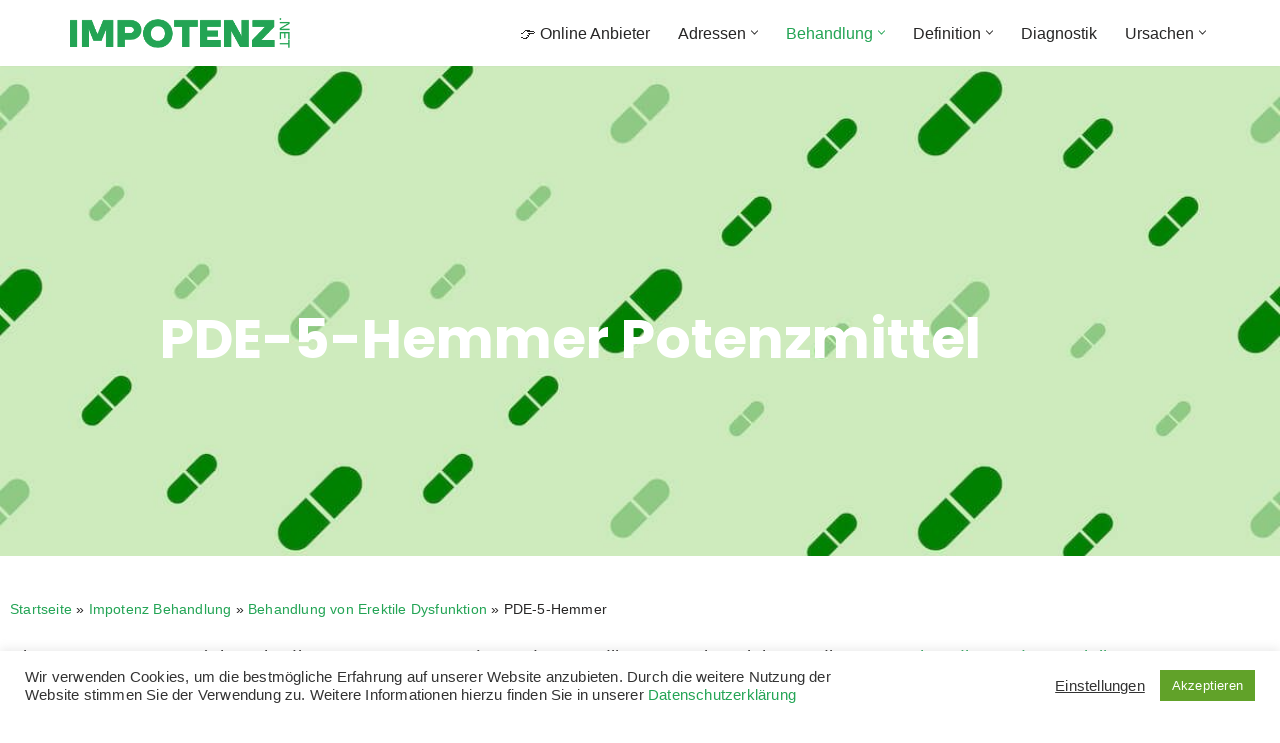

--- FILE ---
content_type: text/html; charset=UTF-8
request_url: https://www.impotenz.net/behandlung/erektile-dysfunktion/pde-5-hemmer/
body_size: 41979
content:
<!DOCTYPE html>
<html lang="de">

<head>
	
	<meta charset="UTF-8">
	<meta name="viewport" content="width=device-width, initial-scale=1, minimum-scale=1">
	<link rel="profile" href="https://gmpg.org/xfn/11">
		<meta name='robots' content='index, follow, max-image-preview:large, max-snippet:-1, max-video-preview:-1' />

	<!-- This site is optimized with the Yoast SEO plugin v26.8 - https://yoast.com/product/yoast-seo-wordpress/ -->
	<title>PDE-5-Hemmer – Potenzmittel im Vergleich</title>
	<meta name="description" content="Vergleich der bekanntesten Potenzmittel – PDE-5-Hemmer für eine stärkere Erektion - Potenzmittel Vergleich" />
	<link rel="canonical" href="https://www.impotenz.net/behandlung/erektile-dysfunktion/pde-5-hemmer/" />
	<meta property="og:locale" content="de_DE" />
	<meta property="og:type" content="article" />
	<meta property="og:title" content="PDE-5-Hemmer – Potenzmittel im Vergleich" />
	<meta property="og:description" content="Vergleich der bekanntesten Potenzmittel – PDE-5-Hemmer für eine stärkere Erektion - Potenzmittel Vergleich" />
	<meta property="og:url" content="https://www.impotenz.net/behandlung/erektile-dysfunktion/pde-5-hemmer/" />
	<meta property="og:site_name" content="Impotenz.net | Fachliche Aufklärung | Hilfe &amp; Tipps" />
	<meta property="article:modified_time" content="2023-01-31T18:22:11+00:00" />
	<meta name="twitter:card" content="summary_large_image" />
	<meta name="twitter:label1" content="Geschätzte Lesezeit" />
	<meta name="twitter:data1" content="19 Minuten" />
	<script type="application/ld+json" class="yoast-schema-graph">{"@context":"https://schema.org","@graph":[{"@type":"WebPage","@id":"https://www.impotenz.net/behandlung/erektile-dysfunktion/pde-5-hemmer/","url":"https://www.impotenz.net/behandlung/erektile-dysfunktion/pde-5-hemmer/","name":"PDE-5-Hemmer – Potenzmittel im Vergleich","isPartOf":{"@id":"https://www.impotenz.net/#website"},"datePublished":"2021-09-18T08:53:02+00:00","dateModified":"2023-01-31T18:22:11+00:00","description":"Vergleich der bekanntesten Potenzmittel – PDE-5-Hemmer für eine stärkere Erektion - Potenzmittel Vergleich","breadcrumb":{"@id":"https://www.impotenz.net/behandlung/erektile-dysfunktion/pde-5-hemmer/#breadcrumb"},"inLanguage":"de","potentialAction":[{"@type":"ReadAction","target":["https://www.impotenz.net/behandlung/erektile-dysfunktion/pde-5-hemmer/"]}]},{"@type":"BreadcrumbList","@id":"https://www.impotenz.net/behandlung/erektile-dysfunktion/pde-5-hemmer/#breadcrumb","itemListElement":[{"@type":"ListItem","position":1,"name":"Startseite","item":"https://www.impotenz.net/"},{"@type":"ListItem","position":2,"name":"Impotenz Behandlung","item":"https://www.impotenz.net/behandlung/"},{"@type":"ListItem","position":3,"name":"Behandlung von Erektile Dysfunktion","item":"https://www.impotenz.net/behandlung/erektile-dysfunktion/"},{"@type":"ListItem","position":4,"name":"PDE-5-Hemmer"}]},{"@type":"WebSite","@id":"https://www.impotenz.net/#website","url":"https://www.impotenz.net/","name":"Impotenz.net | Fachliche Aufklärung | Hilfe &amp; Tipps","description":"","publisher":{"@id":"https://www.impotenz.net/#organization"},"potentialAction":[{"@type":"SearchAction","target":{"@type":"EntryPoint","urlTemplate":"https://www.impotenz.net/?s={search_term_string}"},"query-input":{"@type":"PropertyValueSpecification","valueRequired":true,"valueName":"search_term_string"}}],"inLanguage":"de"},{"@type":"Organization","@id":"https://www.impotenz.net/#organization","name":"Impotenz.net | Fachliche Aufklärung | Hilfe &amp; Tipps","url":"https://www.impotenz.net/","logo":{"@type":"ImageObject","inLanguage":"de","@id":"https://www.impotenz.net/#/schema/logo/image/","url":"https://www.impotenz.net/wp-content/uploads/2020/03/cropped-impotenz-net.png","contentUrl":"https://www.impotenz.net/wp-content/uploads/2020/03/cropped-impotenz-net.png","width":394,"height":53,"caption":"Impotenz.net | Fachliche Aufklärung | Hilfe &amp; Tipps"},"image":{"@id":"https://www.impotenz.net/#/schema/logo/image/"}}]}</script>
	<!-- / Yoast SEO plugin. -->


<link rel='dns-prefetch' href='//www.googletagmanager.com' />
<link rel="alternate" type="application/rss+xml" title="Impotenz.net | Fachliche Aufklärung | Hilfe &amp; Tipps &raquo; Feed" href="https://www.impotenz.net/feed/" />
<link rel="alternate" type="application/rss+xml" title="Impotenz.net | Fachliche Aufklärung | Hilfe &amp; Tipps &raquo; Kommentar-Feed" href="https://www.impotenz.net/comments/feed/" />
<link rel="alternate" title="oEmbed (JSON)" type="application/json+oembed" href="https://www.impotenz.net/wp-json/oembed/1.0/embed?url=https%3A%2F%2Fwww.impotenz.net%2Fbehandlung%2Ferektile-dysfunktion%2Fpde-5-hemmer%2F" />
<link rel="alternate" title="oEmbed (XML)" type="text/xml+oembed" href="https://www.impotenz.net/wp-json/oembed/1.0/embed?url=https%3A%2F%2Fwww.impotenz.net%2Fbehandlung%2Ferektile-dysfunktion%2Fpde-5-hemmer%2F&#038;format=xml" />
<style id='wp-img-auto-sizes-contain-inline-css'>
img:is([sizes=auto i],[sizes^="auto," i]){contain-intrinsic-size:3000px 1500px}
/*# sourceURL=wp-img-auto-sizes-contain-inline-css */
</style>
<style id='wp-emoji-styles-inline-css'>

	img.wp-smiley, img.emoji {
		display: inline !important;
		border: none !important;
		box-shadow: none !important;
		height: 1em !important;
		width: 1em !important;
		margin: 0 0.07em !important;
		vertical-align: -0.1em !important;
		background: none !important;
		padding: 0 !important;
	}
/*# sourceURL=wp-emoji-styles-inline-css */
</style>
<style id='classic-theme-styles-inline-css'>
/*! This file is auto-generated */
.wp-block-button__link{color:#fff;background-color:#32373c;border-radius:9999px;box-shadow:none;text-decoration:none;padding:calc(.667em + 2px) calc(1.333em + 2px);font-size:1.125em}.wp-block-file__button{background:#32373c;color:#fff;text-decoration:none}
/*# sourceURL=/wp-includes/css/classic-themes.min.css */
</style>
<style id='qsm-quiz-style-inline-css'>


/*# sourceURL=https://www.impotenz.net/wp-content/plugins/quiz-master-next/blocks/build/style-index.css */
</style>
<style id='global-styles-inline-css'>
:root{--wp--preset--aspect-ratio--square: 1;--wp--preset--aspect-ratio--4-3: 4/3;--wp--preset--aspect-ratio--3-4: 3/4;--wp--preset--aspect-ratio--3-2: 3/2;--wp--preset--aspect-ratio--2-3: 2/3;--wp--preset--aspect-ratio--16-9: 16/9;--wp--preset--aspect-ratio--9-16: 9/16;--wp--preset--color--black: #000000;--wp--preset--color--cyan-bluish-gray: #abb8c3;--wp--preset--color--white: #ffffff;--wp--preset--color--pale-pink: #f78da7;--wp--preset--color--vivid-red: #cf2e2e;--wp--preset--color--luminous-vivid-orange: #ff6900;--wp--preset--color--luminous-vivid-amber: #fcb900;--wp--preset--color--light-green-cyan: #7bdcb5;--wp--preset--color--vivid-green-cyan: #00d084;--wp--preset--color--pale-cyan-blue: #8ed1fc;--wp--preset--color--vivid-cyan-blue: #0693e3;--wp--preset--color--vivid-purple: #9b51e0;--wp--preset--color--neve-link-color: var(--nv-primary-accent);--wp--preset--color--neve-link-hover-color: var(--nv-secondary-accent);--wp--preset--color--nv-site-bg: var(--nv-site-bg);--wp--preset--color--nv-light-bg: var(--nv-light-bg);--wp--preset--color--nv-dark-bg: var(--nv-dark-bg);--wp--preset--color--neve-text-color: var(--nv-text-color);--wp--preset--color--nv-text-dark-bg: var(--nv-text-dark-bg);--wp--preset--color--nv-c-1: var(--nv-c-1);--wp--preset--color--nv-c-2: var(--nv-c-2);--wp--preset--gradient--vivid-cyan-blue-to-vivid-purple: linear-gradient(135deg,rgb(6,147,227) 0%,rgb(155,81,224) 100%);--wp--preset--gradient--light-green-cyan-to-vivid-green-cyan: linear-gradient(135deg,rgb(122,220,180) 0%,rgb(0,208,130) 100%);--wp--preset--gradient--luminous-vivid-amber-to-luminous-vivid-orange: linear-gradient(135deg,rgb(252,185,0) 0%,rgb(255,105,0) 100%);--wp--preset--gradient--luminous-vivid-orange-to-vivid-red: linear-gradient(135deg,rgb(255,105,0) 0%,rgb(207,46,46) 100%);--wp--preset--gradient--very-light-gray-to-cyan-bluish-gray: linear-gradient(135deg,rgb(238,238,238) 0%,rgb(169,184,195) 100%);--wp--preset--gradient--cool-to-warm-spectrum: linear-gradient(135deg,rgb(74,234,220) 0%,rgb(151,120,209) 20%,rgb(207,42,186) 40%,rgb(238,44,130) 60%,rgb(251,105,98) 80%,rgb(254,248,76) 100%);--wp--preset--gradient--blush-light-purple: linear-gradient(135deg,rgb(255,206,236) 0%,rgb(152,150,240) 100%);--wp--preset--gradient--blush-bordeaux: linear-gradient(135deg,rgb(254,205,165) 0%,rgb(254,45,45) 50%,rgb(107,0,62) 100%);--wp--preset--gradient--luminous-dusk: linear-gradient(135deg,rgb(255,203,112) 0%,rgb(199,81,192) 50%,rgb(65,88,208) 100%);--wp--preset--gradient--pale-ocean: linear-gradient(135deg,rgb(255,245,203) 0%,rgb(182,227,212) 50%,rgb(51,167,181) 100%);--wp--preset--gradient--electric-grass: linear-gradient(135deg,rgb(202,248,128) 0%,rgb(113,206,126) 100%);--wp--preset--gradient--midnight: linear-gradient(135deg,rgb(2,3,129) 0%,rgb(40,116,252) 100%);--wp--preset--font-size--small: 13px;--wp--preset--font-size--medium: 20px;--wp--preset--font-size--large: 36px;--wp--preset--font-size--x-large: 42px;--wp--preset--spacing--20: 0.44rem;--wp--preset--spacing--30: 0.67rem;--wp--preset--spacing--40: 1rem;--wp--preset--spacing--50: 1.5rem;--wp--preset--spacing--60: 2.25rem;--wp--preset--spacing--70: 3.38rem;--wp--preset--spacing--80: 5.06rem;--wp--preset--shadow--natural: 6px 6px 9px rgba(0, 0, 0, 0.2);--wp--preset--shadow--deep: 12px 12px 50px rgba(0, 0, 0, 0.4);--wp--preset--shadow--sharp: 6px 6px 0px rgba(0, 0, 0, 0.2);--wp--preset--shadow--outlined: 6px 6px 0px -3px rgb(255, 255, 255), 6px 6px rgb(0, 0, 0);--wp--preset--shadow--crisp: 6px 6px 0px rgb(0, 0, 0);}:where(.is-layout-flex){gap: 0.5em;}:where(.is-layout-grid){gap: 0.5em;}body .is-layout-flex{display: flex;}.is-layout-flex{flex-wrap: wrap;align-items: center;}.is-layout-flex > :is(*, div){margin: 0;}body .is-layout-grid{display: grid;}.is-layout-grid > :is(*, div){margin: 0;}:where(.wp-block-columns.is-layout-flex){gap: 2em;}:where(.wp-block-columns.is-layout-grid){gap: 2em;}:where(.wp-block-post-template.is-layout-flex){gap: 1.25em;}:where(.wp-block-post-template.is-layout-grid){gap: 1.25em;}.has-black-color{color: var(--wp--preset--color--black) !important;}.has-cyan-bluish-gray-color{color: var(--wp--preset--color--cyan-bluish-gray) !important;}.has-white-color{color: var(--wp--preset--color--white) !important;}.has-pale-pink-color{color: var(--wp--preset--color--pale-pink) !important;}.has-vivid-red-color{color: var(--wp--preset--color--vivid-red) !important;}.has-luminous-vivid-orange-color{color: var(--wp--preset--color--luminous-vivid-orange) !important;}.has-luminous-vivid-amber-color{color: var(--wp--preset--color--luminous-vivid-amber) !important;}.has-light-green-cyan-color{color: var(--wp--preset--color--light-green-cyan) !important;}.has-vivid-green-cyan-color{color: var(--wp--preset--color--vivid-green-cyan) !important;}.has-pale-cyan-blue-color{color: var(--wp--preset--color--pale-cyan-blue) !important;}.has-vivid-cyan-blue-color{color: var(--wp--preset--color--vivid-cyan-blue) !important;}.has-vivid-purple-color{color: var(--wp--preset--color--vivid-purple) !important;}.has-neve-link-color-color{color: var(--wp--preset--color--neve-link-color) !important;}.has-neve-link-hover-color-color{color: var(--wp--preset--color--neve-link-hover-color) !important;}.has-nv-site-bg-color{color: var(--wp--preset--color--nv-site-bg) !important;}.has-nv-light-bg-color{color: var(--wp--preset--color--nv-light-bg) !important;}.has-nv-dark-bg-color{color: var(--wp--preset--color--nv-dark-bg) !important;}.has-neve-text-color-color{color: var(--wp--preset--color--neve-text-color) !important;}.has-nv-text-dark-bg-color{color: var(--wp--preset--color--nv-text-dark-bg) !important;}.has-nv-c-1-color{color: var(--wp--preset--color--nv-c-1) !important;}.has-nv-c-2-color{color: var(--wp--preset--color--nv-c-2) !important;}.has-black-background-color{background-color: var(--wp--preset--color--black) !important;}.has-cyan-bluish-gray-background-color{background-color: var(--wp--preset--color--cyan-bluish-gray) !important;}.has-white-background-color{background-color: var(--wp--preset--color--white) !important;}.has-pale-pink-background-color{background-color: var(--wp--preset--color--pale-pink) !important;}.has-vivid-red-background-color{background-color: var(--wp--preset--color--vivid-red) !important;}.has-luminous-vivid-orange-background-color{background-color: var(--wp--preset--color--luminous-vivid-orange) !important;}.has-luminous-vivid-amber-background-color{background-color: var(--wp--preset--color--luminous-vivid-amber) !important;}.has-light-green-cyan-background-color{background-color: var(--wp--preset--color--light-green-cyan) !important;}.has-vivid-green-cyan-background-color{background-color: var(--wp--preset--color--vivid-green-cyan) !important;}.has-pale-cyan-blue-background-color{background-color: var(--wp--preset--color--pale-cyan-blue) !important;}.has-vivid-cyan-blue-background-color{background-color: var(--wp--preset--color--vivid-cyan-blue) !important;}.has-vivid-purple-background-color{background-color: var(--wp--preset--color--vivid-purple) !important;}.has-neve-link-color-background-color{background-color: var(--wp--preset--color--neve-link-color) !important;}.has-neve-link-hover-color-background-color{background-color: var(--wp--preset--color--neve-link-hover-color) !important;}.has-nv-site-bg-background-color{background-color: var(--wp--preset--color--nv-site-bg) !important;}.has-nv-light-bg-background-color{background-color: var(--wp--preset--color--nv-light-bg) !important;}.has-nv-dark-bg-background-color{background-color: var(--wp--preset--color--nv-dark-bg) !important;}.has-neve-text-color-background-color{background-color: var(--wp--preset--color--neve-text-color) !important;}.has-nv-text-dark-bg-background-color{background-color: var(--wp--preset--color--nv-text-dark-bg) !important;}.has-nv-c-1-background-color{background-color: var(--wp--preset--color--nv-c-1) !important;}.has-nv-c-2-background-color{background-color: var(--wp--preset--color--nv-c-2) !important;}.has-black-border-color{border-color: var(--wp--preset--color--black) !important;}.has-cyan-bluish-gray-border-color{border-color: var(--wp--preset--color--cyan-bluish-gray) !important;}.has-white-border-color{border-color: var(--wp--preset--color--white) !important;}.has-pale-pink-border-color{border-color: var(--wp--preset--color--pale-pink) !important;}.has-vivid-red-border-color{border-color: var(--wp--preset--color--vivid-red) !important;}.has-luminous-vivid-orange-border-color{border-color: var(--wp--preset--color--luminous-vivid-orange) !important;}.has-luminous-vivid-amber-border-color{border-color: var(--wp--preset--color--luminous-vivid-amber) !important;}.has-light-green-cyan-border-color{border-color: var(--wp--preset--color--light-green-cyan) !important;}.has-vivid-green-cyan-border-color{border-color: var(--wp--preset--color--vivid-green-cyan) !important;}.has-pale-cyan-blue-border-color{border-color: var(--wp--preset--color--pale-cyan-blue) !important;}.has-vivid-cyan-blue-border-color{border-color: var(--wp--preset--color--vivid-cyan-blue) !important;}.has-vivid-purple-border-color{border-color: var(--wp--preset--color--vivid-purple) !important;}.has-neve-link-color-border-color{border-color: var(--wp--preset--color--neve-link-color) !important;}.has-neve-link-hover-color-border-color{border-color: var(--wp--preset--color--neve-link-hover-color) !important;}.has-nv-site-bg-border-color{border-color: var(--wp--preset--color--nv-site-bg) !important;}.has-nv-light-bg-border-color{border-color: var(--wp--preset--color--nv-light-bg) !important;}.has-nv-dark-bg-border-color{border-color: var(--wp--preset--color--nv-dark-bg) !important;}.has-neve-text-color-border-color{border-color: var(--wp--preset--color--neve-text-color) !important;}.has-nv-text-dark-bg-border-color{border-color: var(--wp--preset--color--nv-text-dark-bg) !important;}.has-nv-c-1-border-color{border-color: var(--wp--preset--color--nv-c-1) !important;}.has-nv-c-2-border-color{border-color: var(--wp--preset--color--nv-c-2) !important;}.has-vivid-cyan-blue-to-vivid-purple-gradient-background{background: var(--wp--preset--gradient--vivid-cyan-blue-to-vivid-purple) !important;}.has-light-green-cyan-to-vivid-green-cyan-gradient-background{background: var(--wp--preset--gradient--light-green-cyan-to-vivid-green-cyan) !important;}.has-luminous-vivid-amber-to-luminous-vivid-orange-gradient-background{background: var(--wp--preset--gradient--luminous-vivid-amber-to-luminous-vivid-orange) !important;}.has-luminous-vivid-orange-to-vivid-red-gradient-background{background: var(--wp--preset--gradient--luminous-vivid-orange-to-vivid-red) !important;}.has-very-light-gray-to-cyan-bluish-gray-gradient-background{background: var(--wp--preset--gradient--very-light-gray-to-cyan-bluish-gray) !important;}.has-cool-to-warm-spectrum-gradient-background{background: var(--wp--preset--gradient--cool-to-warm-spectrum) !important;}.has-blush-light-purple-gradient-background{background: var(--wp--preset--gradient--blush-light-purple) !important;}.has-blush-bordeaux-gradient-background{background: var(--wp--preset--gradient--blush-bordeaux) !important;}.has-luminous-dusk-gradient-background{background: var(--wp--preset--gradient--luminous-dusk) !important;}.has-pale-ocean-gradient-background{background: var(--wp--preset--gradient--pale-ocean) !important;}.has-electric-grass-gradient-background{background: var(--wp--preset--gradient--electric-grass) !important;}.has-midnight-gradient-background{background: var(--wp--preset--gradient--midnight) !important;}.has-small-font-size{font-size: var(--wp--preset--font-size--small) !important;}.has-medium-font-size{font-size: var(--wp--preset--font-size--medium) !important;}.has-large-font-size{font-size: var(--wp--preset--font-size--large) !important;}.has-x-large-font-size{font-size: var(--wp--preset--font-size--x-large) !important;}
:where(.wp-block-post-template.is-layout-flex){gap: 1.25em;}:where(.wp-block-post-template.is-layout-grid){gap: 1.25em;}
:where(.wp-block-term-template.is-layout-flex){gap: 1.25em;}:where(.wp-block-term-template.is-layout-grid){gap: 1.25em;}
:where(.wp-block-columns.is-layout-flex){gap: 2em;}:where(.wp-block-columns.is-layout-grid){gap: 2em;}
:root :where(.wp-block-pullquote){font-size: 1.5em;line-height: 1.6;}
/*# sourceURL=global-styles-inline-css */
</style>
<link rel='stylesheet' id='contact-form-7-css' href='https://www.impotenz.net/wp-content/plugins/contact-form-7/includes/css/styles.css?ver=6.1.4' media='all' />
<style id='contact-form-7-inline-css'>
.wpcf7 .wpcf7-recaptcha iframe {margin-bottom: 0;}.wpcf7 .wpcf7-recaptcha[data-align="center"] > div {margin: 0 auto;}.wpcf7 .wpcf7-recaptcha[data-align="right"] > div {margin: 0 0 0 auto;}
/*# sourceURL=contact-form-7-inline-css */
</style>
<link rel='stylesheet' id='cookie-law-info-css' href='https://www.impotenz.net/wp-content/plugins/cookie-law-info/legacy/public/css/cookie-law-info-public.css?ver=3.3.9.1' media='all' />
<link rel='stylesheet' id='cookie-law-info-gdpr-css' href='https://www.impotenz.net/wp-content/plugins/cookie-law-info/legacy/public/css/cookie-law-info-gdpr.css?ver=3.3.9.1' media='all' />
<link rel='stylesheet' id='modern_footnotes-css' href='https://www.impotenz.net/wp-content/plugins/modern-footnotes/styles.min.css?ver=1.4.20' media='all' />
<link rel='stylesheet' id='neve-style-css' href='https://www.impotenz.net/wp-content/themes/neve/style-main-new.min.css?ver=4.2.2' media='all' />
<style id='neve-style-inline-css'>
.is-menu-sidebar .header-menu-sidebar { visibility: visible; }.is-menu-sidebar.menu_sidebar_slide_left .header-menu-sidebar { transform: translate3d(0, 0, 0); left: 0; }.is-menu-sidebar.menu_sidebar_slide_right .header-menu-sidebar { transform: translate3d(0, 0, 0); right: 0; }.is-menu-sidebar.menu_sidebar_pull_right .header-menu-sidebar, .is-menu-sidebar.menu_sidebar_pull_left .header-menu-sidebar { transform: translateX(0); }.is-menu-sidebar.menu_sidebar_dropdown .header-menu-sidebar { height: auto; }.is-menu-sidebar.menu_sidebar_dropdown .header-menu-sidebar-inner { max-height: 400px; padding: 20px 0; }.is-menu-sidebar.menu_sidebar_full_canvas .header-menu-sidebar { opacity: 1; }.header-menu-sidebar .menu-item-nav-search:not(.floating) { pointer-events: none; }.header-menu-sidebar .menu-item-nav-search .is-menu-sidebar { pointer-events: unset; }
.nv-meta-list li.meta:not(:last-child):after { content:"/" }.nv-meta-list .no-mobile{
			display:none;
		}.nv-meta-list li.last::after{
			content: ""!important;
		}@media (min-width: 769px) {
			.nv-meta-list .no-mobile {
				display: inline-block;
			}
			.nv-meta-list li.last:not(:last-child)::after {
		 		content: "/" !important;
			}
		}
.nav-ul li .caret svg, .nav-ul li .caret img{width:var(--smiconsize, 0.5em);height:var(--smiconsize, 0.5em);}.nav-ul .sub-menu li {border-style: var(--itembstyle);}
 :root{ --container: 748px;--postwidth:100%; --primarybtnbg: var(--nv-primary-accent); --primarybtnhoverbg: var(--nv-primary-accent); --primarybtncolor: #fff; --secondarybtncolor: var(--nv-primary-accent); --primarybtnhovercolor: #fff; --secondarybtnhovercolor: var(--nv-primary-accent);--primarybtnborderradius:3px;--secondarybtnborderradius:3px;--secondarybtnborderwidth:3px;--btnpadding:13px 15px;--primarybtnpadding:13px 15px;--secondarybtnpadding:calc(13px - 3px) calc(15px - 3px); --bodyfontfamily: Arial,Helvetica,sans-serif; --bodyfontsize: 15px; --bodylineheight: 1.6; --bodyletterspacing: 0px; --bodyfontweight: 400; --h1fontsize: 1.5em; --h1fontweight: 600; --h1lineheight: 1.6; --h1letterspacing: 0px; --h1texttransform: none; --h2fontsize: 1.3em; --h2fontweight: 600; --h2lineheight: 1.6; --h2letterspacing: 0px; --h2texttransform: none; --h3fontsize: 1.1em; --h3fontweight: 600; --h3lineheight: 1.6; --h3letterspacing: 0px; --h3texttransform: none; --h4fontsize: 1em; --h4fontweight: 600; --h4lineheight: 1.6; --h4letterspacing: 0px; --h4texttransform: none; --h5fontsize: 0.75em; --h5fontweight: 600; --h5lineheight: 1.6; --h5letterspacing: 0px; --h5texttransform: none; --h6fontsize: 0.75em; --h6fontweight: 600; --h6lineheight: 1.6; --h6letterspacing: 0px; --h6texttransform: none;--formfieldborderwidth:2px;--formfieldborderradius:3px; --formfieldbgcolor: var(--nv-site-bg); --formfieldbordercolor: #dddddd; --formfieldcolor: var(--nv-text-color);--formfieldpadding:10px 12px; } .nv-index-posts{ --borderradius:0px; } .has-neve-button-color-color{ color: var(--nv-primary-accent)!important; } .has-neve-button-color-background-color{ background-color: var(--nv-primary-accent)!important; } .single-post-container .alignfull > [class*="__inner-container"], .single-post-container .alignwide > [class*="__inner-container"]{ max-width:718px } .nv-meta-list{ --avatarsize: 20px; } .single .nv-meta-list{ --avatarsize: 20px; } .nv-post-cover{ --height: 250px;--padding:40px 15px;--justify: flex-start; --textalign: left; --valign: center; } .nv-post-cover .nv-title-meta-wrap, .nv-page-title-wrap, .entry-header{ --textalign: left; } .nv-is-boxed.nv-title-meta-wrap{ --padding:40px 15px; --bgcolor: var(--nv-dark-bg); } .nv-overlay{ --opacity: 50; --blendmode: normal; } .nv-is-boxed.nv-comments-wrap{ --padding:20px; } .nv-is-boxed.comment-respond{ --padding:20px; } .single:not(.single-product), .page{ --c-vspace:0 0 0 0;; } .scroll-to-top{ --color: var(--nv-text-dark-bg);--padding:8px 10px; --borderradius: 3px; --bgcolor: #23a454; --hovercolor: var(--nv-text-dark-bg); --hoverbgcolor: #81d742;--size:16px; } .global-styled{ --bgcolor: var(--nv-site-bg); } .header-top{ --rowbcolor: var(--nv-light-bg); --color: var(--nv-text-color); --bgcolor: #f0f0f0; } .header-main{ --rowbcolor: var(--nv-light-bg); --color: var(--nv-text-color); --bgcolor: #ffffff; } .header-bottom{ --rowbcolor: var(--nv-light-bg); --color: var(--nv-text-color); --bgcolor: #ffffff; } .header-menu-sidebar-bg{ --justify: flex-start; --textalign: left;--flexg: 1;--wrapdropdownwidth: auto; --color: var(--nv-text-color); --bgcolor: #ffffff; } .header-menu-sidebar{ width: 360px; } .builder-item--logo{ --maxwidth: 120px; --fs: 24px;--padding:10px 0;--margin:0; --textalign: left;--justify: flex-start; } .builder-item--nav-icon,.header-menu-sidebar .close-sidebar-panel .navbar-toggle{ --borderradius:3px;--borderwidth:1px; } .builder-item--nav-icon{ --label-margin:0 5px 0 0;;--padding:10px 15px;--margin:0; } .builder-item--primary-menu{ --hovercolor: #23a454; --hovertextcolor: var(--nv-text-color); --activecolor: #23a454; --spacing: 20px; --height: 25px; --smiconsize: 7px;--padding:0;--margin:0; --fontsize: 1em; --lineheight: 1.6; --letterspacing: 0px; --fontweight: 500; --texttransform: none; --iconsize: 1em; } .builder-item--primary-menu .sub-menu{ --bstyle: none; --itembstyle: none; } .hfg-is-group.has-primary-menu .inherit-ff{ --inheritedfw: 500; } .footer-top-inner .row{ grid-template-columns:1fr 1fr 1fr; --valign: flex-start; } .footer-top{ --rowbcolor: var(--nv-light-bg); --color: var(--nv-text-color); --bgcolor: #ffffff; } .footer-main-inner .row{ grid-template-columns:1fr 1fr 1fr; --valign: flex-start; } .footer-main{ --rowbcolor: var(--nv-light-bg); --color: var(--nv-text-color); --bgcolor: var(--nv-site-bg); } .footer-bottom-inner .row{ grid-template-columns:1fr; --valign: flex-start; } .footer-bottom{ --rowbcolor: var(--nv-light-bg); --color: var(--nv-text-dark-bg); --bgcolor: #24292e; } .builder-item--footer_copyright{ --padding:0;--margin:0; --fontsize: 1em; --lineheight: 1.6; --letterspacing: 0px; --fontweight: 500; --texttransform: none; --iconsize: 1em; --textalign: center;--justify: center; } .page_header-top{ --rowbcolor: var(--nv-light-bg); --color: var(--nv-text-color); --bgcolor: #ffffff; } .page_header-bottom{ --rowbcolor: var(--nv-light-bg); --color: var(--nv-text-color); --bgcolor: #ffffff; } .nv-post-share a{ --iconsizesocial: 20px; --iconpaddingsocial: 15px; } .nv-post-share{ --iconalignsocial: left; --icongapsocial: 10px; } .nv-related-posts{ --relatedcolumns: 1; --relatedContentAlign: left; } @media(min-width: 576px){ :root{ --container: 992px;--postwidth:100%;--btnpadding:13px 15px;--primarybtnpadding:13px 15px;--secondarybtnpadding:calc(13px - 3px) calc(15px - 3px); --bodyfontsize: 16px; --bodylineheight: 1.6; --bodyletterspacing: 0px; --h1fontsize: 1.5em; --h1lineheight: 1.6; --h1letterspacing: 0px; --h2fontsize: 1.3em; --h2lineheight: 1.6; --h2letterspacing: 0px; --h3fontsize: 1.1em; --h3lineheight: 1.6; --h3letterspacing: 0px; --h4fontsize: 1em; --h4lineheight: 1.6; --h4letterspacing: 0px; --h5fontsize: 0.75em; --h5lineheight: 1.6; --h5letterspacing: 0px; --h6fontsize: 0.75em; --h6lineheight: 1.6; --h6letterspacing: 0px; } .single-post-container .alignfull > [class*="__inner-container"], .single-post-container .alignwide > [class*="__inner-container"]{ max-width:962px } .nv-meta-list{ --avatarsize: 20px; } .single .nv-meta-list{ --avatarsize: 20px; } .nv-post-cover{ --height: 320px;--padding:60px 30px;--justify: flex-start; --textalign: left; --valign: center; } .nv-post-cover .nv-title-meta-wrap, .nv-page-title-wrap, .entry-header{ --textalign: left; } .nv-is-boxed.nv-title-meta-wrap{ --padding:60px 30px; } .nv-is-boxed.nv-comments-wrap{ --padding:30px; } .nv-is-boxed.comment-respond{ --padding:30px; } .single:not(.single-product), .page{ --c-vspace:0 0 0 0;; } .scroll-to-top{ --padding:8px 10px;--size:16px; } .header-menu-sidebar-bg{ --justify: flex-start; --textalign: left;--flexg: 1;--wrapdropdownwidth: auto; } .header-menu-sidebar{ width: 360px; } .builder-item--logo{ --maxwidth: 120px; --fs: 24px;--padding:10px 0;--margin:0; --textalign: left;--justify: flex-start; } .builder-item--nav-icon{ --label-margin:0 5px 0 0;;--padding:10px 15px;--margin:0; } .builder-item--primary-menu{ --spacing: 20px; --height: 25px; --smiconsize: 7px;--padding:0;--margin:0; --fontsize: 1em; --lineheight: 1.6; --letterspacing: 0px; --iconsize: 1em; } .builder-item--footer_copyright{ --padding:0;--margin:0; --fontsize: 1em; --lineheight: 1.6; --letterspacing: 0px; --iconsize: 1em; --textalign: center;--justify: center; } .nv-post-share a{ --iconsizesocial: 20px; --iconpaddingsocial: 15px; } .nv-post-share{ --iconalignsocial: left; --icongapsocial: 10px; } .nv-related-posts{ --relatedcolumns: 1; --relatedContentAlign: left; } }@media(min-width: 960px){ :root{ --container: 1170px;--postwidth:100%;--btnpadding:13px 15px;--primarybtnpadding:13px 15px;--secondarybtnpadding:calc(13px - 3px) calc(15px - 3px); --bodyfontsize: 16px; --bodylineheight: 1.6; --bodyletterspacing: 0px; --h1fontsize: 2em; --h1lineheight: 1.3; --h1letterspacing: 0px; --h2fontsize: 1.75em; --h2lineheight: 1.3; --h2letterspacing: 0px; --h3fontsize: 1.5em; --h3lineheight: 1.3; --h3letterspacing: 0px; --h4fontsize: 1.25em; --h4lineheight: 1.3; --h4letterspacing: 0px; --h5fontsize: 1em; --h5lineheight: 1.3; --h5letterspacing: 0px; --h6fontsize: 1em; --h6lineheight: 1.3; --h6letterspacing: 0px; } .nv-index-posts{ --postcoltemplate:35fr 65fr; } body:not(.single):not(.archive):not(.blog):not(.search):not(.error404) .neve-main > .container .col, body.post-type-archive-course .neve-main > .container .col, body.post-type-archive-llms_membership .neve-main > .container .col{ max-width: 100%; } body:not(.single):not(.archive):not(.blog):not(.search):not(.error404) .nv-sidebar-wrap, body.post-type-archive-course .nv-sidebar-wrap, body.post-type-archive-llms_membership .nv-sidebar-wrap{ max-width: 0%; } .neve-main > .archive-container .nv-index-posts.col{ max-width: 100%; } .neve-main > .archive-container .nv-sidebar-wrap{ max-width: 0%; } .neve-main > .single-post-container .nv-single-post-wrap.col{ max-width: 70%; } .single-post-container .alignfull > [class*="__inner-container"], .single-post-container .alignwide > [class*="__inner-container"]{ max-width:789px } .container-fluid.single-post-container .alignfull > [class*="__inner-container"], .container-fluid.single-post-container .alignwide > [class*="__inner-container"]{ max-width:calc(70% + 15px) } .neve-main > .single-post-container .nv-sidebar-wrap{ max-width: 30%; } .nv-meta-list{ --avatarsize: 20px; } .single .nv-meta-list{ --avatarsize: 20px; } .nv-post-cover{ --height: 400px;--padding:60px 40px;--justify: flex-start; --textalign: left; --valign: center; } .nv-post-cover .nv-title-meta-wrap, .nv-page-title-wrap, .entry-header{ --textalign: left; } .nv-is-boxed.nv-title-meta-wrap{ --padding:60px 40px; } .nv-is-boxed.nv-comments-wrap{ --padding:40px; } .nv-is-boxed.comment-respond{ --padding:40px; } .single:not(.single-product), .page{ --c-vspace:0 0 0 0;; } .scroll-to-top{ --padding:8px 10px;--size:20px; } .header-menu-sidebar-bg{ --justify: flex-start; --textalign: left;--flexg: 1;--wrapdropdownwidth: auto; } .header-menu-sidebar{ width: 360px; } .builder-item--logo{ --maxwidth: 220px; --fs: 24px;--padding:10px 0;--margin:0; --textalign: left;--justify: flex-start; } .builder-item--nav-icon{ --label-margin:0 5px 0 0;;--padding:10px 15px;--margin:0; } .builder-item--primary-menu{ --spacing: 20px; --height: 25px; --smiconsize: 7px;--padding:0;--margin:0; --fontsize: 1em; --lineheight: 1.6; --letterspacing: 0px; --iconsize: 1em; } .builder-item--footer_copyright{ --padding:0;--margin:0; --fontsize: 1em; --lineheight: 1.6; --letterspacing: 0px; --iconsize: 1em; --textalign: center;--justify: center; } .nv-post-share a{ --iconsizesocial: 20px; --iconpaddingsocial: 15px; } .nv-post-share{ --iconalignsocial: left; --icongapsocial: 10px; } .nv-related-posts{ --relatedcolumns: 3; --relatedContentAlign: left; } }.nv-content-wrap .elementor a:not(.button):not(.wp-block-file__button){ text-decoration: none; }.scroll-to-top {right: 20px; border: none; position: fixed; bottom: 30px; display: none; opacity: 0; visibility: hidden; transition: opacity 0.3s ease-in-out, visibility 0.3s ease-in-out; align-items: center; justify-content: center; z-index: 999; } @supports (-webkit-overflow-scrolling: touch) { .scroll-to-top { bottom: 74px; } } .scroll-to-top.image { background-position: center; } .scroll-to-top .scroll-to-top-image { width: 100%; height: 100%; } .scroll-to-top .scroll-to-top-label { margin: 0; padding: 5px; } .scroll-to-top:hover { text-decoration: none; } .scroll-to-top.scroll-to-top-left {left: 20px; right: unset;} .scroll-to-top.scroll-show-mobile { display: flex; } @media (min-width: 960px) { .scroll-to-top { display: flex; } }.scroll-to-top { color: var(--color); padding: var(--padding); border-radius: var(--borderradius); background: var(--bgcolor); } .scroll-to-top:hover, .scroll-to-top:focus { color: var(--hovercolor); background: var(--hoverbgcolor); } .scroll-to-top-icon, .scroll-to-top.image .scroll-to-top-image { width: var(--size); height: var(--size); } .scroll-to-top-image { background-image: var(--bgimage); background-size: cover; }:root{--nv-primary-accent:#23a455;--nv-secondary-accent:#61ce70;--nv-site-bg:#ffffff;--nv-light-bg:#f4f5f7;--nv-dark-bg:#121212;--nv-text-color:#272626;--nv-text-dark-bg:#ffffff;--nv-c-1:#63ad6e;--nv-c-2:#be574b;--nv-fallback-ff:Arial, Helvetica, sans-serif;}
:root{--e-global-color-nvprimaryaccent:#23a455;--e-global-color-nvsecondaryaccent:#61ce70;--e-global-color-nvsitebg:#ffffff;--e-global-color-nvlightbg:#f4f5f7;--e-global-color-nvdarkbg:#121212;--e-global-color-nvtextcolor:#272626;--e-global-color-nvtextdarkbg:#ffffff;--e-global-color-nvc1:#63ad6e;--e-global-color-nvc2:#be574b;}
 #content.neve-main .container .alignfull > [class*="__inner-container"],#content.neve-main .alignwide > [class*="__inner-container"]{ max-width: 718px; } @media(min-width: 576px){ #content.neve-main .container .alignfull > [class*="__inner-container"],#content.neve-main .alignwide > [class*="__inner-container"]{ max-width: 962px; } } @media(min-width: 960px) { #content.neve-main .container .alignfull > [class*="__inner-container"],#content.neve-main .container .alignwide > [class*="__inner-container"]{ max-width: 1140px; } #content.neve-main > .container > .row > .col{ max-width: 100%; } body:not(.neve-off-canvas) #content.neve-main > .container > .row > .nv-sidebar-wrap, body:not(.neve-off-canvas) #content.neve-main > .container > .row > .nv-sidebar-wrap.shop-sidebar { max-width: 0%; } } 
/*# sourceURL=neve-style-inline-css */
</style>
<link rel='stylesheet' id='neve-blog-pro-css' href='https://www.impotenz.net/wp-content/plugins/neve-pro-addon/includes/modules/blog_pro/assets/style.min.css?ver=3.2.4' media='all' />
<link rel='stylesheet' id='elementor-frontend-css' href='https://www.impotenz.net/wp-content/plugins/elementor/assets/css/frontend.min.css?ver=3.34.2' media='all' />
<link rel='stylesheet' id='widget-heading-css' href='https://www.impotenz.net/wp-content/plugins/elementor/assets/css/widget-heading.min.css?ver=3.34.2' media='all' />
<link rel='stylesheet' id='widget-divider-css' href='https://www.impotenz.net/wp-content/plugins/elementor/assets/css/widget-divider.min.css?ver=3.34.2' media='all' />
<link rel='stylesheet' id='widget-image-css' href='https://www.impotenz.net/wp-content/plugins/elementor/assets/css/widget-image.min.css?ver=3.34.2' media='all' />
<link rel='stylesheet' id='elementor-icons-css' href='https://www.impotenz.net/wp-content/plugins/elementor/assets/lib/eicons/css/elementor-icons.min.css?ver=5.46.0' media='all' />
<link rel='stylesheet' id='elementor-post-146-css' href='https://www.impotenz.net/wp-content/uploads/elementor/css/post-146.css?ver=1769174289' media='all' />
<link rel='stylesheet' id='uael-frontend-css' href='https://www.impotenz.net/wp-content/plugins/ultimate-elementor/assets/min-css/uael-frontend.min.css?ver=1.42.3' media='all' />
<link rel='stylesheet' id='uael-teammember-social-icons-css' href='https://www.impotenz.net/wp-content/plugins/elementor/assets/css/widget-social-icons.min.css?ver=3.24.0' media='all' />
<link rel='stylesheet' id='uael-social-share-icons-brands-css' href='https://www.impotenz.net/wp-content/plugins/elementor/assets/lib/font-awesome/css/brands.css?ver=5.15.3' media='all' />
<link rel='stylesheet' id='uael-social-share-icons-fontawesome-css' href='https://www.impotenz.net/wp-content/plugins/elementor/assets/lib/font-awesome/css/fontawesome.css?ver=5.15.3' media='all' />
<link rel='stylesheet' id='uael-nav-menu-icons-css' href='https://www.impotenz.net/wp-content/plugins/elementor/assets/lib/font-awesome/css/solid.css?ver=5.15.3' media='all' />
<link rel='stylesheet' id='neve-elementor-widgets-styles-css' href='https://www.impotenz.net/wp-content/plugins/neve-pro-addon/includes/modules/elementor_booster/assets/css/style.min.css?ver=3.2.4' media='all' />
<link rel='stylesheet' id='font-awesome-5-all-css' href='https://www.impotenz.net/wp-content/plugins/elementor/assets/lib/font-awesome/css/all.min.css?ver=3.2.4' media='all' />
<link rel='stylesheet' id='font-awesome-4-shim-css' href='https://www.impotenz.net/wp-content/plugins/elementor/assets/lib/font-awesome/css/v4-shims.min.css?ver=3.34.2' media='all' />
<link rel='stylesheet' id='widget-breadcrumbs-css' href='https://www.impotenz.net/wp-content/plugins/elementor-pro/assets/css/widget-breadcrumbs.min.css?ver=3.34.2' media='all' />
<link rel='stylesheet' id='widget-icon-list-css' href='https://www.impotenz.net/wp-content/plugins/elementor/assets/css/widget-icon-list.min.css?ver=3.34.2' media='all' />
<link rel='stylesheet' id='widget-author-box-css' href='https://www.impotenz.net/wp-content/plugins/elementor-pro/assets/css/widget-author-box.min.css?ver=3.34.2' media='all' />
<link rel='stylesheet' id='widget-video-css' href='https://www.impotenz.net/wp-content/plugins/elementor/assets/css/widget-video.min.css?ver=3.34.2' media='all' />
<link rel='stylesheet' id='widget-spacer-css' href='https://www.impotenz.net/wp-content/plugins/elementor/assets/css/widget-spacer.min.css?ver=3.34.2' media='all' />
<link rel='stylesheet' id='widget-tabs-css' href='https://www.impotenz.net/wp-content/plugins/elementor/assets/css/widget-tabs.min.css?ver=3.34.2' media='all' />
<link rel='stylesheet' id='widget-progress-css' href='https://www.impotenz.net/wp-content/plugins/elementor/assets/css/widget-progress.min.css?ver=3.34.2' media='all' />
<link rel='stylesheet' id='e-ribbon-css' href='https://www.impotenz.net/wp-content/plugins/elementor-pro/assets/css/conditionals/ribbon.min.css?ver=3.34.2' media='all' />
<link rel='stylesheet' id='widget-call-to-action-css' href='https://www.impotenz.net/wp-content/plugins/elementor-pro/assets/css/widget-call-to-action.min.css?ver=3.34.2' media='all' />
<link rel='stylesheet' id='e-transitions-css' href='https://www.impotenz.net/wp-content/plugins/elementor-pro/assets/css/conditionals/transitions.min.css?ver=3.34.2' media='all' />
<link rel='stylesheet' id='elementor-post-1596-css' href='https://www.impotenz.net/wp-content/uploads/elementor/css/post-1596.css?ver=1769186665' media='all' />
<link rel='stylesheet' id='elementor-post-177-css' href='https://www.impotenz.net/wp-content/uploads/elementor/css/post-177.css?ver=1769174290' media='all' />
<link rel='stylesheet' id='elementor-gf-local-roboto-css' href='https://www.impotenz.net/wp-content/uploads/elementor/google-fonts/css/roboto.css?ver=1742261030' media='all' />
<link rel='stylesheet' id='elementor-gf-local-robotoslab-css' href='https://www.impotenz.net/wp-content/uploads/elementor/google-fonts/css/robotoslab.css?ver=1742261034' media='all' />
<link rel='stylesheet' id='elementor-gf-local-poppins-css' href='https://www.impotenz.net/wp-content/uploads/elementor/google-fonts/css/poppins.css?ver=1742261036' media='all' />
<link rel='stylesheet' id='elementor-icons-shared-0-css' href='https://www.impotenz.net/wp-content/plugins/elementor/assets/lib/font-awesome/css/fontawesome.min.css?ver=5.15.3' media='all' />
<link rel='stylesheet' id='elementor-icons-fa-solid-css' href='https://www.impotenz.net/wp-content/plugins/elementor/assets/lib/font-awesome/css/solid.min.css?ver=5.15.3' media='all' />
<link rel='stylesheet' id='elementor-icons-fa-regular-css' href='https://www.impotenz.net/wp-content/plugins/elementor/assets/lib/font-awesome/css/regular.min.css?ver=5.15.3' media='all' />
<script src="https://www.impotenz.net/wp-includes/js/jquery/jquery.min.js?ver=3.7.1" id="jquery-core-js"></script>
<script src="https://www.impotenz.net/wp-includes/js/jquery/jquery-migrate.min.js?ver=3.4.1" id="jquery-migrate-js"></script>
<script id="cookie-law-info-js-extra">
var Cli_Data = {"nn_cookie_ids":[],"cookielist":[],"non_necessary_cookies":[],"ccpaEnabled":"","ccpaRegionBased":"","ccpaBarEnabled":"","strictlyEnabled":["necessary","obligatoire"],"ccpaType":"gdpr","js_blocking":"1","custom_integration":"","triggerDomRefresh":"","secure_cookies":""};
var cli_cookiebar_settings = {"animate_speed_hide":"500","animate_speed_show":"500","background":"#FFF","border":"#b1a6a6c2","border_on":"","button_1_button_colour":"#61a229","button_1_button_hover":"#4e8221","button_1_link_colour":"#fff","button_1_as_button":"1","button_1_new_win":"","button_2_button_colour":"#333","button_2_button_hover":"#292929","button_2_link_colour":"#444","button_2_as_button":"","button_2_hidebar":"","button_3_button_colour":"#3566bb","button_3_button_hover":"#2a5296","button_3_link_colour":"#fff","button_3_as_button":"1","button_3_new_win":"","button_4_button_colour":"#000","button_4_button_hover":"#000000","button_4_link_colour":"#333333","button_4_as_button":"","button_7_button_colour":"#61a229","button_7_button_hover":"#4e8221","button_7_link_colour":"#fff","button_7_as_button":"1","button_7_new_win":"","font_family":"inherit","header_fix":"","notify_animate_hide":"1","notify_animate_show":"","notify_div_id":"#cookie-law-info-bar","notify_position_horizontal":"right","notify_position_vertical":"bottom","scroll_close":"","scroll_close_reload":"","accept_close_reload":"","reject_close_reload":"","showagain_tab":"","showagain_background":"#fff","showagain_border":"#000","showagain_div_id":"#cookie-law-info-again","showagain_x_position":"100px","text":"#333333","show_once_yn":"","show_once":"10000","logging_on":"","as_popup":"","popup_overlay":"1","bar_heading_text":"","cookie_bar_as":"banner","popup_showagain_position":"bottom-right","widget_position":"left"};
var log_object = {"ajax_url":"https://www.impotenz.net/wp-admin/admin-ajax.php"};
//# sourceURL=cookie-law-info-js-extra
</script>
<script src="https://www.impotenz.net/wp-content/plugins/cookie-law-info/legacy/public/js/cookie-law-info-public.js?ver=3.3.9.1" id="cookie-law-info-js"></script>
<script src="https://www.impotenz.net/wp-content/plugins/elementor/assets/lib/font-awesome/js/v4-shims.min.js?ver=3.34.2" id="font-awesome-4-shim-js"></script>

<!-- Google Tag (gtac.js) durch Site-Kit hinzugefügt -->
<!-- Von Site Kit hinzugefügtes Google-Analytics-Snippet -->
<script src="https://www.googletagmanager.com/gtag/js?id=G-4ZKW95LMK3" id="google_gtagjs-js" async></script>
<script id="google_gtagjs-js-after">
window.dataLayer = window.dataLayer || [];function gtag(){dataLayer.push(arguments);}
gtag("set","linker",{"domains":["www.impotenz.net"]});
gtag("js", new Date());
gtag("set", "developer_id.dZTNiMT", true);
gtag("config", "G-4ZKW95LMK3");
//# sourceURL=google_gtagjs-js-after
</script>
<link rel="https://api.w.org/" href="https://www.impotenz.net/wp-json/" /><link rel="alternate" title="JSON" type="application/json" href="https://www.impotenz.net/wp-json/wp/v2/pages/1596" /><link rel="EditURI" type="application/rsd+xml" title="RSD" href="https://www.impotenz.net/xmlrpc.php?rsd" />
<meta name="generator" content="WordPress 6.9" />
<link rel='shortlink' href='https://www.impotenz.net/?p=1596' />
<meta name="generator" content="Site Kit by Google 1.170.0" /><!-- Enter your scripts here --><style id="wplmi-inline-css" type="text/css">
 span.wplmi-user-avatar { width: 16px;display: inline-block !important;flex-shrink: 0; } img.wplmi-elementor-avatar { border-radius: 100%;margin-right: 3px; }
</style>

<!-- Durch Site Kit hinzugefügte Google AdSense Metatags -->
<meta name="google-adsense-platform-account" content="ca-host-pub-2644536267352236">
<meta name="google-adsense-platform-domain" content="sitekit.withgoogle.com">
<!-- Beende durch Site Kit hinzugefügte Google AdSense Metatags -->
<meta name="generator" content="Elementor 3.34.2; features: additional_custom_breakpoints; settings: css_print_method-external, google_font-enabled, font_display-auto">
			<style>
				.e-con.e-parent:nth-of-type(n+4):not(.e-lazyloaded):not(.e-no-lazyload),
				.e-con.e-parent:nth-of-type(n+4):not(.e-lazyloaded):not(.e-no-lazyload) * {
					background-image: none !important;
				}
				@media screen and (max-height: 1024px) {
					.e-con.e-parent:nth-of-type(n+3):not(.e-lazyloaded):not(.e-no-lazyload),
					.e-con.e-parent:nth-of-type(n+3):not(.e-lazyloaded):not(.e-no-lazyload) * {
						background-image: none !important;
					}
				}
				@media screen and (max-height: 640px) {
					.e-con.e-parent:nth-of-type(n+2):not(.e-lazyloaded):not(.e-no-lazyload),
					.e-con.e-parent:nth-of-type(n+2):not(.e-lazyloaded):not(.e-no-lazyload) * {
						background-image: none !important;
					}
				}
			</style>
			<link rel="icon" href="https://www.impotenz.net/wp-content/uploads/2020/04/cropped-i-32x32.jpg" sizes="32x32" />
<link rel="icon" href="https://www.impotenz.net/wp-content/uploads/2020/04/cropped-i-192x192.jpg" sizes="192x192" />
<link rel="apple-touch-icon" href="https://www.impotenz.net/wp-content/uploads/2020/04/cropped-i-180x180.jpg" />
<meta name="msapplication-TileImage" content="https://www.impotenz.net/wp-content/uploads/2020/04/cropped-i-270x270.jpg" />
		<style id="wp-custom-css">
			.nv-top-bar {
	background-color: #1da347;
	color: #fff;
}

.header-top .header-top-inner {
	background-color: #1da347 !important;
	color: #fff !important;
}
.header-top .header-top-inner a {
	color: #fff;
}

.nv-top-bar a {
	color: #fff;
}

#doctors-link {
	color: #fff;
	text-decoration: underline;
}

#doctors-link:hover {
	color: #404248;
	transition: 0.3s;
}

#contact-phone a {
	color: #fff;
}

.footer-content-wrap.footer-second-section {
	background-color: #23a455;
}

.footer-menu a:hover {
	color: #404248;
	transition: 0.3s;
	text-decoration: none;
}

#neve-doctors-footer li{
	float: left;
	padding: 0 15px;
}

#neve-doctors-footer a {
	color: #fff;
	font-family: Helvetica;
}

#neve-doctors-footer a:hover, #neve-doctors-footer-copyright a:hover {
	color: #404248;
	transition: 0.3s;
}
@media(max-width:767px){
	.elementor-102 .elementor-element.elementor-element-e305b79:not(.elementor-motion-effects-element-type-background) > .elementor-element-populated{
	background-color:rgba(255,255,255,0.8);
}
}		</style>
		
	</head>

<body  class="wp-singular page-template page-template-page-templates page-template-template-pagebuilder-full-width page-template-page-templatestemplate-pagebuilder-full-width-php page page-id-1596 page-child parent-pageid-1135 wp-custom-logo wp-theme-neve  nv-blog-default nv-sidebar-full-width menu_sidebar_slide_left elementor-default elementor-kit-146 elementor-page elementor-page-1596 nv-template" id="neve_body"  >
<div class="wrapper">
	
	<header class="header"  >
		<a class="neve-skip-link show-on-focus" href="#content" >
			Zum Inhalt springen		</a>
		<div id="header-grid"  class="hfg_header site-header">
	
<nav class="header--row header-main hide-on-mobile hide-on-tablet layout-full-contained nv-navbar is_sticky header--row"
	data-row-id="main" data-show-on="desktop">

	<div
		class="header--row-inner header-main-inner">
		<div class="container">
			<div
				class="row row--wrapper"
				data-section="hfg_header_layout_main" >
				<div class="hfg-slot left"><div class="builder-item desktop-left"><div class="item--inner builder-item--logo"
		data-section="title_tagline"
		data-item-id="logo">
	
<div class="site-logo">
	<a class="brand" href="https://www.impotenz.net/" aria-label="Impotenz.net | Fachliche Aufklärung | Hilfe &amp; Tipps" rel="home"><img width="394" height="53" src="https://www.impotenz.net/wp-content/uploads/2020/03/cropped-impotenz-net.png" class="neve-site-logo skip-lazy" alt="" data-variant="logo" decoding="async" srcset="https://www.impotenz.net/wp-content/uploads/2020/03/cropped-impotenz-net.png 394w, https://www.impotenz.net/wp-content/uploads/2020/03/cropped-impotenz-net-300x40.png 300w" sizes="(max-width: 394px) 100vw, 394px" /></a></div>
	</div>

</div></div><div class="hfg-slot right"><div class="builder-item has-nav"><div class="item--inner builder-item--primary-menu has_menu"
		data-section="header_menu_primary"
		data-item-id="primary-menu">
	<div class="nv-nav-wrap">
	<div role="navigation" class="nav-menu-primary style-border-bottom m-style sm-style sm-style-border-bottom"
			aria-label="Primäres Menü">

		<ul id="nv-primary-navigation-main" class="primary-menu-ul nav-ul menu-desktop"><li id="menu-item-3468" class="menu-item menu-item-type-post_type menu-item-object-page menu-item-3468"><div class="wrap"><a href="https://www.impotenz.net/online-anbieter/">👉 Online Anbieter</a></div></li>
<li id="menu-item-165" class="menu-item menu-item-type-post_type menu-item-object-page menu-item-has-children menu-item-165"><div class="wrap"><a href="https://www.impotenz.net/adressen-hilfe/"><span class="menu-item-title-wrap dd-title">Adressen</span></a><div role="button" aria-pressed="false" aria-label="Untermenü öffnen" tabindex="0" class="caret-wrap caret 2" style="margin-left:5px;"><span class="caret"><svg class="sub-menu-icon" aria-hidden="true" role="img" xmlns="http://www.w3.org/2000/svg" width="15" height="15" viewBox="0 0 15 15" style="transform:rotate(180deg)"><rect width="15" height="15" fill="none"/><path fill="currentColor" d="M14,12a1,1,0,0,1-.73-.32L7.5,5.47,1.76,11.65a1,1,0,0,1-1.4,0A1,1,0,0,1,.3,10.3l6.47-7a1,1,0,0,1,1.46,0l6.47,7a1,1,0,0,1-.06,1.4A1,1,0,0,1,14,12Z"/></svg></span></div></div>
<ul class="sub-menu">
	<li id="menu-item-1545" class="menu-item menu-item-type-post_type menu-item-object-page menu-item-1545"><div class="wrap"><a href="https://www.impotenz.net/adressen-hilfe/selbsthilfegruppen/">Selbsthilfegruppen</a></div></li>
</ul>
</li>
<li id="menu-item-939" class="menu-item menu-item-type-post_type menu-item-object-page current-page-ancestor current-menu-ancestor current_page_ancestor menu-item-has-children menu-item-939 nv-active"><div class="wrap"><a href="https://www.impotenz.net/behandlung/"><span class="menu-item-title-wrap dd-title">Behandlung</span></a><div role="button" aria-pressed="false" aria-label="Untermenü öffnen" tabindex="0" class="caret-wrap caret 4" style="margin-left:5px;"><span class="caret"><svg class="sub-menu-icon" aria-hidden="true" role="img" xmlns="http://www.w3.org/2000/svg" width="15" height="15" viewBox="0 0 15 15" style="transform:rotate(180deg)"><rect width="15" height="15" fill="none"/><path fill="currentColor" d="M14,12a1,1,0,0,1-.73-.32L7.5,5.47,1.76,11.65a1,1,0,0,1-1.4,0A1,1,0,0,1,.3,10.3l6.47-7a1,1,0,0,1,1.46,0l6.47,7a1,1,0,0,1-.06,1.4A1,1,0,0,1,14,12Z"/></svg></span></div></div>
<ul class="sub-menu">
	<li id="menu-item-1410" class="menu-item menu-item-type-post_type menu-item-object-page current-page-ancestor current-menu-ancestor current-menu-parent current-page-parent current_page_parent current_page_ancestor menu-item-has-children menu-item-1410 nv-active"><div class="wrap"><a href="https://www.impotenz.net/behandlung/erektile-dysfunktion/"><span class="menu-item-title-wrap dd-title">Erektile Dysfunktion</span></a><div role="button" aria-pressed="false" aria-label="Untermenü öffnen" tabindex="0" class="caret-wrap caret 5" style="margin-left:5px;"><span class="caret"><svg class="sub-menu-icon" aria-hidden="true" role="img" xmlns="http://www.w3.org/2000/svg" width="15" height="15" viewBox="0 0 15 15" style="transform:rotate(180deg)"><rect width="15" height="15" fill="none"/><path fill="currentColor" d="M14,12a1,1,0,0,1-.73-.32L7.5,5.47,1.76,11.65a1,1,0,0,1-1.4,0A1,1,0,0,1,.3,10.3l6.47-7a1,1,0,0,1,1.46,0l6.47,7a1,1,0,0,1-.06,1.4A1,1,0,0,1,14,12Z"/></svg></span></div></div>
	<ul class="sub-menu">
		<li id="menu-item-1560" class="menu-item menu-item-type-post_type menu-item-object-page menu-item-1560"><div class="wrap"><a href="https://www.impotenz.net/behandlung/erektile-dysfunktion/beckenbodentraining/">Beckenbodentraining</a></div></li>
		<li id="menu-item-1485" class="menu-item menu-item-type-post_type menu-item-object-page menu-item-1485"><div class="wrap"><a href="https://www.impotenz.net/behandlung/erektile-dysfunktion/prp-eigenbluttherapie/">Eigenblut</a></div></li>
		<li id="menu-item-2098" class="menu-item menu-item-type-post_type menu-item-object-page menu-item-2098"><div class="wrap"><a href="https://www.impotenz.net/behandlung/erektile-dysfunktion/hypnose/">Hypnose</a></div></li>
		<li id="menu-item-1486" class="menu-item menu-item-type-post_type menu-item-object-page menu-item-1486"><div class="wrap"><a href="https://www.impotenz.net/behandlung/erektile-dysfunktion/kommunikation/">Kommunikation</a></div></li>
		<li id="menu-item-2198" class="menu-item menu-item-type-post_type menu-item-object-page menu-item-has-children menu-item-2198"><div class="wrap"><a href="https://www.impotenz.net/behandlung/erektile-dysfunktion/natuerliche-potenzmittel/"><span class="menu-item-title-wrap dd-title">Natürliche Potenzmittel</span></a><div role="button" aria-pressed="false" aria-label="Untermenü öffnen" tabindex="0" class="caret-wrap caret 10" style="margin-left:5px;"><span class="caret"><svg class="sub-menu-icon" aria-hidden="true" role="img" xmlns="http://www.w3.org/2000/svg" width="15" height="15" viewBox="0 0 15 15" style="transform:rotate(180deg)"><rect width="15" height="15" fill="none"/><path fill="currentColor" d="M14,12a1,1,0,0,1-.73-.32L7.5,5.47,1.76,11.65a1,1,0,0,1-1.4,0A1,1,0,0,1,.3,10.3l6.47-7a1,1,0,0,1,1.46,0l6.47,7a1,1,0,0,1-.06,1.4A1,1,0,0,1,14,12Z"/></svg></span></div></div>
		<ul class="sub-menu">
			<li id="menu-item-2197" class="menu-item menu-item-type-post_type menu-item-object-page menu-item-2197"><div class="wrap"><a href="https://www.impotenz.net/behandlung/erektile-dysfunktion/natuerliche-potenzmittel/ginseng/">Ginseng</a></div></li>
			<li id="menu-item-2196" class="menu-item menu-item-type-post_type menu-item-object-page menu-item-2196"><div class="wrap"><a href="https://www.impotenz.net/behandlung/erektile-dysfunktion/natuerliche-potenzmittel/yohimbin/">Yohimbin</a></div></li>
		</ul>
</li>
		<li id="menu-item-1576" class="menu-item menu-item-type-post_type menu-item-object-page menu-item-1576"><div class="wrap"><a href="https://www.impotenz.net/behandlung/erektile-dysfunktion/mechanische-therapie-penispumpe/">Mechanische Therapie</a></div></li>
		<li id="menu-item-1592" class="menu-item menu-item-type-post_type menu-item-object-page menu-item-1592"><div class="wrap"><a href="https://www.impotenz.net/behandlung/erektile-dysfunktion/stosswellentherapie/">Physikalische Therapie</a></div></li>
		<li id="menu-item-1611" class="menu-item menu-item-type-post_type menu-item-object-page current-menu-item page_item page-item-1596 current_page_item menu-item-has-children menu-item-1611 nv-active"><div class="wrap"><a href="https://www.impotenz.net/behandlung/erektile-dysfunktion/pde-5-hemmer/" aria-current="page"><span class="menu-item-title-wrap dd-title">PDE-5-Hemmer</span></a><div role="button" aria-pressed="false" aria-label="Untermenü öffnen" tabindex="0" class="caret-wrap caret 15" style="margin-left:5px;"><span class="caret"><svg class="sub-menu-icon" aria-hidden="true" role="img" xmlns="http://www.w3.org/2000/svg" width="15" height="15" viewBox="0 0 15 15" style="transform:rotate(180deg)"><rect width="15" height="15" fill="none"/><path fill="currentColor" d="M14,12a1,1,0,0,1-.73-.32L7.5,5.47,1.76,11.65a1,1,0,0,1-1.4,0A1,1,0,0,1,.3,10.3l6.47-7a1,1,0,0,1,1.46,0l6.47,7a1,1,0,0,1-.06,1.4A1,1,0,0,1,14,12Z"/></svg></span></div></div>
		<ul class="sub-menu">
			<li id="menu-item-1836" class="menu-item menu-item-type-post_type menu-item-object-page menu-item-1836"><div class="wrap"><a href="https://www.impotenz.net/avanafil/">Avanafil</a></div></li>
			<li id="menu-item-1700" class="menu-item menu-item-type-post_type menu-item-object-page menu-item-1700"><div class="wrap"><a href="https://www.impotenz.net/sildenafil/">Sildenafil</a></div></li>
			<li id="menu-item-1762" class="menu-item menu-item-type-post_type menu-item-object-page menu-item-1762"><div class="wrap"><a href="https://www.impotenz.net/tadalafil/">Tadalafil</a></div></li>
			<li id="menu-item-1799" class="menu-item menu-item-type-post_type menu-item-object-page menu-item-1799"><div class="wrap"><a href="https://www.impotenz.net/vardenafil/">Vardenafil</a></div></li>
		</ul>
</li>
		<li id="menu-item-1484" class="menu-item menu-item-type-post_type menu-item-object-page menu-item-1484"><div class="wrap"><a href="https://www.impotenz.net/behandlung/erektile-dysfunktion/schwellkoerper-autoinjektionstherapie/">SKAT</a></div></li>
	</ul>
</li>
	<li id="menu-item-1389" class="menu-item menu-item-type-post_type menu-item-object-page menu-item-1389"><div class="wrap"><a href="https://www.impotenz.net/kostenuebernahme/">Kostenübernahme</a></div></li>
	<li id="menu-item-1482" class="menu-item menu-item-type-post_type menu-item-object-page menu-item-has-children menu-item-1482"><div class="wrap"><a href="https://www.impotenz.net/behandlung/anejakulation/"><span class="menu-item-title-wrap dd-title">Anejakulation</span></a><div role="button" aria-pressed="false" aria-label="Untermenü öffnen" tabindex="0" class="caret-wrap caret 22" style="margin-left:5px;"><span class="caret"><svg class="sub-menu-icon" aria-hidden="true" role="img" xmlns="http://www.w3.org/2000/svg" width="15" height="15" viewBox="0 0 15 15" style="transform:rotate(180deg)"><rect width="15" height="15" fill="none"/><path fill="currentColor" d="M14,12a1,1,0,0,1-.73-.32L7.5,5.47,1.76,11.65a1,1,0,0,1-1.4,0A1,1,0,0,1,.3,10.3l6.47-7a1,1,0,0,1,1.46,0l6.47,7a1,1,0,0,1-.06,1.4A1,1,0,0,1,14,12Z"/></svg></span></div></div>
	<ul class="sub-menu">
		<li id="menu-item-1621" class="menu-item menu-item-type-post_type menu-item-object-page menu-item-1621"><div class="wrap"><a href="https://www.impotenz.net/behandlung/anejakulation/elektroejakulation/">Elektroejakulation</a></div></li>
		<li id="menu-item-1636" class="menu-item menu-item-type-post_type menu-item-object-page menu-item-1636"><div class="wrap"><a href="https://www.impotenz.net/behandlung/anejakulation/vibroejakulation/">Vibroejakulation</a></div></li>
		<li id="menu-item-1655" class="menu-item menu-item-type-post_type menu-item-object-page menu-item-1655"><div class="wrap"><a href="https://www.impotenz.net/behandlung/anejakulation/medikamente-anejakulation/">Medikamente</a></div></li>
	</ul>
</li>
	<li id="menu-item-1309" class="menu-item menu-item-type-post_type menu-item-object-page menu-item-has-children menu-item-1309"><div class="wrap"><a href="https://www.impotenz.net/behandlung/sterilitaet/"><span class="menu-item-title-wrap dd-title">Sterilität</span></a><div role="button" aria-pressed="false" aria-label="Untermenü öffnen" tabindex="0" class="caret-wrap caret 26" style="margin-left:5px;"><span class="caret"><svg class="sub-menu-icon" aria-hidden="true" role="img" xmlns="http://www.w3.org/2000/svg" width="15" height="15" viewBox="0 0 15 15" style="transform:rotate(180deg)"><rect width="15" height="15" fill="none"/><path fill="currentColor" d="M14,12a1,1,0,0,1-.73-.32L7.5,5.47,1.76,11.65a1,1,0,0,1-1.4,0A1,1,0,0,1,.3,10.3l6.47-7a1,1,0,0,1,1.46,0l6.47,7a1,1,0,0,1-.06,1.4A1,1,0,0,1,14,12Z"/></svg></span></div></div>
	<ul class="sub-menu">
		<li id="menu-item-1328" class="menu-item menu-item-type-post_type menu-item-object-page menu-item-1328"><div class="wrap"><a href="https://www.impotenz.net/behandlung/sterilitaet/ernaehrung-gegen-sterilitaet/">Ernährung</a></div></li>
		<li id="menu-item-1329" class="menu-item menu-item-type-post_type menu-item-object-page menu-item-1329"><div class="wrap"><a href="https://www.impotenz.net/behandlung/sterilitaet/medikamente-gegen-sterilitaet/">Medikamente</a></div></li>
		<li id="menu-item-1354" class="menu-item menu-item-type-post_type menu-item-object-page menu-item-1354"><div class="wrap"><a href="https://www.impotenz.net/behandlung/sterilitaet/operative-eingriffe/">Operative Eingriffe</a></div></li>
		<li id="menu-item-1333" class="menu-item menu-item-type-post_type menu-item-object-page menu-item-1333"><div class="wrap"><a href="https://www.impotenz.net/behandlung/sterilitaet/refertilisierung/">Refertilisierung</a></div></li>
	</ul>
</li>
</ul>
</li>
<li id="menu-item-164" class="menu-item menu-item-type-post_type menu-item-object-page menu-item-has-children menu-item-164"><div class="wrap"><a href="https://www.impotenz.net/definition/"><span class="menu-item-title-wrap dd-title">Definition</span></a><div role="button" aria-pressed="false" aria-label="Untermenü öffnen" tabindex="0" class="caret-wrap caret 31" style="margin-left:5px;"><span class="caret"><svg class="sub-menu-icon" aria-hidden="true" role="img" xmlns="http://www.w3.org/2000/svg" width="15" height="15" viewBox="0 0 15 15" style="transform:rotate(180deg)"><rect width="15" height="15" fill="none"/><path fill="currentColor" d="M14,12a1,1,0,0,1-.73-.32L7.5,5.47,1.76,11.65a1,1,0,0,1-1.4,0A1,1,0,0,1,.3,10.3l6.47-7a1,1,0,0,1,1.46,0l6.47,7a1,1,0,0,1-.06,1.4A1,1,0,0,1,14,12Z"/></svg></span></div></div>
<ul class="sub-menu">
	<li id="menu-item-996" class="menu-item menu-item-type-post_type menu-item-object-page menu-item-996"><div class="wrap"><a href="https://www.impotenz.net/definition/anejakulation/">Anejakulation</a></div></li>
	<li id="menu-item-1040" class="menu-item menu-item-type-post_type menu-item-object-page menu-item-1040"><div class="wrap"><a href="https://www.impotenz.net/definition/erektile-dysfunktion/">Erektile Dysfunktion</a></div></li>
	<li id="menu-item-1028" class="menu-item menu-item-type-post_type menu-item-object-page menu-item-1028"><div class="wrap"><a href="https://www.impotenz.net/definition/unfruchtbarkeit/">Unfruchtbarkeit</a></div></li>
</ul>
</li>
<li id="menu-item-479" class="menu-item menu-item-type-post_type menu-item-object-page menu-item-479"><div class="wrap"><a href="https://www.impotenz.net/diagnostik/">Diagnostik</a></div></li>
<li id="menu-item-526" class="menu-item menu-item-type-post_type menu-item-object-page menu-item-has-children menu-item-526"><div class="wrap"><a href="https://www.impotenz.net/ursachen/"><span class="menu-item-title-wrap dd-title">Ursachen</span></a><div role="button" aria-pressed="false" aria-label="Untermenü öffnen" tabindex="0" class="caret-wrap caret 36" style="margin-left:5px;"><span class="caret"><svg class="sub-menu-icon" aria-hidden="true" role="img" xmlns="http://www.w3.org/2000/svg" width="15" height="15" viewBox="0 0 15 15" style="transform:rotate(180deg)"><rect width="15" height="15" fill="none"/><path fill="currentColor" d="M14,12a1,1,0,0,1-.73-.32L7.5,5.47,1.76,11.65a1,1,0,0,1-1.4,0A1,1,0,0,1,.3,10.3l6.47-7a1,1,0,0,1,1.46,0l6.47,7a1,1,0,0,1-.06,1.4A1,1,0,0,1,14,12Z"/></svg></span></div></div>
<ul class="sub-menu">
	<li id="menu-item-655" class="menu-item menu-item-type-post_type menu-item-object-page menu-item-655"><div class="wrap"><a href="https://www.impotenz.net/ursachen/adipositas/">Adipositas</a></div></li>
	<li id="menu-item-627" class="menu-item menu-item-type-post_type menu-item-object-page menu-item-627"><div class="wrap"><a href="https://www.impotenz.net/ursachen/altersursachen/">Altersursachen</a></div></li>
	<li id="menu-item-645" class="menu-item menu-item-type-post_type menu-item-object-page menu-item-645"><div class="wrap"><a href="https://www.impotenz.net/ursachen/diabetes/">Diabetes</a></div></li>
	<li id="menu-item-892" class="menu-item menu-item-type-post_type menu-item-object-page menu-item-892"><div class="wrap"><a href="https://www.impotenz.net/ursachen/gefaesserkrankungen/">Gefäßerkrankungen</a></div></li>
	<li id="menu-item-1862" class="menu-item menu-item-type-post_type menu-item-object-page menu-item-1862"><div class="wrap"><a href="https://www.impotenz.net/ursachen/lebensweise/">Lebensweise</a></div></li>
	<li id="menu-item-675" class="menu-item menu-item-type-post_type menu-item-object-page menu-item-675"><div class="wrap"><a href="https://www.impotenz.net/ursachen/medikamente/">Medikamente</a></div></li>
	<li id="menu-item-915" class="menu-item menu-item-type-post_type menu-item-object-page menu-item-915"><div class="wrap"><a href="https://www.impotenz.net/ursachen/nervenerkrankungen/">Nervenerkrankungen</a></div></li>
	<li id="menu-item-782" class="menu-item menu-item-type-post_type menu-item-object-page menu-item-782"><div class="wrap"><a href="https://www.impotenz.net/ursachen/testosteronmangel/">Testosteronmangel</a></div></li>
	<li id="menu-item-2545" class="menu-item menu-item-type-post_type menu-item-object-page menu-item-has-children menu-item-2545"><div class="wrap"><a href="https://www.impotenz.net/ursachen/psychische-ursachen/"><span class="menu-item-title-wrap dd-title">Psychischen Ursachen</span></a><div role="button" aria-pressed="false" aria-label="Untermenü öffnen" tabindex="0" class="caret-wrap caret 45" style="margin-left:5px;"><span class="caret"><svg class="sub-menu-icon" aria-hidden="true" role="img" xmlns="http://www.w3.org/2000/svg" width="15" height="15" viewBox="0 0 15 15" style="transform:rotate(180deg)"><rect width="15" height="15" fill="none"/><path fill="currentColor" d="M14,12a1,1,0,0,1-.73-.32L7.5,5.47,1.76,11.65a1,1,0,0,1-1.4,0A1,1,0,0,1,.3,10.3l6.47-7a1,1,0,0,1,1.46,0l6.47,7a1,1,0,0,1-.06,1.4A1,1,0,0,1,14,12Z"/></svg></span></div></div>
	<ul class="sub-menu">
		<li id="menu-item-1097" class="menu-item menu-item-type-post_type menu-item-object-page menu-item-1097"><div class="wrap"><a href="https://www.impotenz.net/ursachen/depressionen/">Depressionen</a></div></li>
		<li id="menu-item-2859" class="menu-item menu-item-type-post_type menu-item-object-page menu-item-2859"><div class="wrap"><a href="https://www.impotenz.net/ursachen/sexuelle-hemmungen/">Sexuelle Hemmungen</a></div></li>
	</ul>
</li>
</ul>
</li>
</ul>	</div>
</div>

	</div>

</div></div>							</div>
		</div>
	</div>
</nav>


<nav class="header--row header-main hide-on-desktop layout-full-contained nv-navbar is_sticky header--row"
	data-row-id="main" data-show-on="mobile">

	<div
		class="header--row-inner header-main-inner">
		<div class="container">
			<div
				class="row row--wrapper"
				data-section="hfg_header_layout_main" >
				<div class="hfg-slot left"><div class="builder-item tablet-left mobile-left"><div class="item--inner builder-item--logo"
		data-section="title_tagline"
		data-item-id="logo">
	
<div class="site-logo">
	<a class="brand" href="https://www.impotenz.net/" aria-label="Impotenz.net | Fachliche Aufklärung | Hilfe &amp; Tipps" rel="home"><img width="394" height="53" src="https://www.impotenz.net/wp-content/uploads/2020/03/cropped-impotenz-net.png" class="neve-site-logo skip-lazy" alt="" data-variant="logo" decoding="async" srcset="https://www.impotenz.net/wp-content/uploads/2020/03/cropped-impotenz-net.png 394w, https://www.impotenz.net/wp-content/uploads/2020/03/cropped-impotenz-net-300x40.png 300w" sizes="(max-width: 394px) 100vw, 394px" /></a></div>
	</div>

</div></div><div class="hfg-slot right"><div class="builder-item tablet-left mobile-left"><div class="item--inner builder-item--nav-icon"
		data-section="header_menu_icon"
		data-item-id="nav-icon">
	<div class="menu-mobile-toggle item-button navbar-toggle-wrapper">
	<button type="button" class=" navbar-toggle"
			value="Navigationsmenü"
					aria-label="Navigationsmenü "
			aria-expanded="false" onclick="if('undefined' !== typeof toggleAriaClick ) { toggleAriaClick() }">
					<span class="bars">
				<span class="icon-bar"></span>
				<span class="icon-bar"></span>
				<span class="icon-bar"></span>
			</span>
					<span class="screen-reader-text">Navigationsmenü</span>
	</button>
</div> <!--.navbar-toggle-wrapper-->


	</div>

</div></div>							</div>
		</div>
	</div>
</nav>

<div
		id="header-menu-sidebar" class="header-menu-sidebar tcb menu-sidebar-panel slide_left hfg-pe"
		data-row-id="sidebar">
	<div id="header-menu-sidebar-bg" class="header-menu-sidebar-bg">
				<div class="close-sidebar-panel navbar-toggle-wrapper">
			<button type="button" class="hamburger is-active  navbar-toggle active" 					value="Navigationsmenü"
					aria-label="Navigationsmenü "
					aria-expanded="false" onclick="if('undefined' !== typeof toggleAriaClick ) { toggleAriaClick() }">
								<span class="bars">
						<span class="icon-bar"></span>
						<span class="icon-bar"></span>
						<span class="icon-bar"></span>
					</span>
								<span class="screen-reader-text">
			Navigationsmenü					</span>
			</button>
		</div>
					<div id="header-menu-sidebar-inner" class="header-menu-sidebar-inner tcb ">
						<div class="builder-item has-nav"><div class="item--inner builder-item--primary-menu has_menu"
		data-section="header_menu_primary"
		data-item-id="primary-menu">
	<div class="nv-nav-wrap">
	<div role="navigation" class="nav-menu-primary style-border-bottom m-style sm-style sm-style-border-bottom"
			aria-label="Primäres Menü">

		<ul id="nv-primary-navigation-sidebar" class="primary-menu-ul nav-ul menu-mobile"><li class="menu-item menu-item-type-post_type menu-item-object-page menu-item-3468"><div class="wrap"><a href="https://www.impotenz.net/online-anbieter/">👉 Online Anbieter</a></div></li>
<li class="menu-item menu-item-type-post_type menu-item-object-page menu-item-has-children menu-item-165"><div class="wrap"><a href="https://www.impotenz.net/adressen-hilfe/"><span class="menu-item-title-wrap dd-title">Adressen</span></a><button tabindex="0" type="button" class="caret-wrap navbar-toggle 2 " style="margin-left:5px;"  aria-label="Umschalten Adressen"><span class="caret"><svg class="sub-menu-icon" aria-hidden="true" role="img" xmlns="http://www.w3.org/2000/svg" width="15" height="15" viewBox="0 0 15 15" style="transform:rotate(180deg)"><rect width="15" height="15" fill="none"/><path fill="currentColor" d="M14,12a1,1,0,0,1-.73-.32L7.5,5.47,1.76,11.65a1,1,0,0,1-1.4,0A1,1,0,0,1,.3,10.3l6.47-7a1,1,0,0,1,1.46,0l6.47,7a1,1,0,0,1-.06,1.4A1,1,0,0,1,14,12Z"/></svg></span></button></div>
<ul class="sub-menu">
	<li class="menu-item menu-item-type-post_type menu-item-object-page menu-item-1545"><div class="wrap"><a href="https://www.impotenz.net/adressen-hilfe/selbsthilfegruppen/">Selbsthilfegruppen</a></div></li>
</ul>
</li>
<li class="menu-item menu-item-type-post_type menu-item-object-page current-page-ancestor current-menu-ancestor current_page_ancestor menu-item-has-children menu-item-939 nv-active"><div class="wrap"><a href="https://www.impotenz.net/behandlung/"><span class="menu-item-title-wrap dd-title">Behandlung</span></a><button tabindex="0" type="button" class="caret-wrap navbar-toggle 4 " style="margin-left:5px;"  aria-label="Umschalten Behandlung"><span class="caret"><svg class="sub-menu-icon" aria-hidden="true" role="img" xmlns="http://www.w3.org/2000/svg" width="15" height="15" viewBox="0 0 15 15" style="transform:rotate(180deg)"><rect width="15" height="15" fill="none"/><path fill="currentColor" d="M14,12a1,1,0,0,1-.73-.32L7.5,5.47,1.76,11.65a1,1,0,0,1-1.4,0A1,1,0,0,1,.3,10.3l6.47-7a1,1,0,0,1,1.46,0l6.47,7a1,1,0,0,1-.06,1.4A1,1,0,0,1,14,12Z"/></svg></span></button></div>
<ul class="sub-menu">
	<li class="menu-item menu-item-type-post_type menu-item-object-page current-page-ancestor current-menu-ancestor current-menu-parent current-page-parent current_page_parent current_page_ancestor menu-item-has-children menu-item-1410 nv-active"><div class="wrap"><a href="https://www.impotenz.net/behandlung/erektile-dysfunktion/"><span class="menu-item-title-wrap dd-title">Erektile Dysfunktion</span></a><button tabindex="0" type="button" class="caret-wrap navbar-toggle 5 " style="margin-left:5px;"  aria-label="Umschalten Erektile Dysfunktion"><span class="caret"><svg class="sub-menu-icon" aria-hidden="true" role="img" xmlns="http://www.w3.org/2000/svg" width="15" height="15" viewBox="0 0 15 15" style="transform:rotate(180deg)"><rect width="15" height="15" fill="none"/><path fill="currentColor" d="M14,12a1,1,0,0,1-.73-.32L7.5,5.47,1.76,11.65a1,1,0,0,1-1.4,0A1,1,0,0,1,.3,10.3l6.47-7a1,1,0,0,1,1.46,0l6.47,7a1,1,0,0,1-.06,1.4A1,1,0,0,1,14,12Z"/></svg></span></button></div>
	<ul class="sub-menu">
		<li class="menu-item menu-item-type-post_type menu-item-object-page menu-item-1560"><div class="wrap"><a href="https://www.impotenz.net/behandlung/erektile-dysfunktion/beckenbodentraining/">Beckenbodentraining</a></div></li>
		<li class="menu-item menu-item-type-post_type menu-item-object-page menu-item-1485"><div class="wrap"><a href="https://www.impotenz.net/behandlung/erektile-dysfunktion/prp-eigenbluttherapie/">Eigenblut</a></div></li>
		<li class="menu-item menu-item-type-post_type menu-item-object-page menu-item-2098"><div class="wrap"><a href="https://www.impotenz.net/behandlung/erektile-dysfunktion/hypnose/">Hypnose</a></div></li>
		<li class="menu-item menu-item-type-post_type menu-item-object-page menu-item-1486"><div class="wrap"><a href="https://www.impotenz.net/behandlung/erektile-dysfunktion/kommunikation/">Kommunikation</a></div></li>
		<li class="menu-item menu-item-type-post_type menu-item-object-page menu-item-has-children menu-item-2198"><div class="wrap"><a href="https://www.impotenz.net/behandlung/erektile-dysfunktion/natuerliche-potenzmittel/"><span class="menu-item-title-wrap dd-title">Natürliche Potenzmittel</span></a><button tabindex="0" type="button" class="caret-wrap navbar-toggle 10 " style="margin-left:5px;"  aria-label="Umschalten Natürliche Potenzmittel"><span class="caret"><svg class="sub-menu-icon" aria-hidden="true" role="img" xmlns="http://www.w3.org/2000/svg" width="15" height="15" viewBox="0 0 15 15" style="transform:rotate(180deg)"><rect width="15" height="15" fill="none"/><path fill="currentColor" d="M14,12a1,1,0,0,1-.73-.32L7.5,5.47,1.76,11.65a1,1,0,0,1-1.4,0A1,1,0,0,1,.3,10.3l6.47-7a1,1,0,0,1,1.46,0l6.47,7a1,1,0,0,1-.06,1.4A1,1,0,0,1,14,12Z"/></svg></span></button></div>
		<ul class="sub-menu">
			<li class="menu-item menu-item-type-post_type menu-item-object-page menu-item-2197"><div class="wrap"><a href="https://www.impotenz.net/behandlung/erektile-dysfunktion/natuerliche-potenzmittel/ginseng/">Ginseng</a></div></li>
			<li class="menu-item menu-item-type-post_type menu-item-object-page menu-item-2196"><div class="wrap"><a href="https://www.impotenz.net/behandlung/erektile-dysfunktion/natuerliche-potenzmittel/yohimbin/">Yohimbin</a></div></li>
		</ul>
</li>
		<li class="menu-item menu-item-type-post_type menu-item-object-page menu-item-1576"><div class="wrap"><a href="https://www.impotenz.net/behandlung/erektile-dysfunktion/mechanische-therapie-penispumpe/">Mechanische Therapie</a></div></li>
		<li class="menu-item menu-item-type-post_type menu-item-object-page menu-item-1592"><div class="wrap"><a href="https://www.impotenz.net/behandlung/erektile-dysfunktion/stosswellentherapie/">Physikalische Therapie</a></div></li>
		<li class="menu-item menu-item-type-post_type menu-item-object-page current-menu-item page_item page-item-1596 current_page_item menu-item-has-children menu-item-1611 nv-active"><div class="wrap"><a href="https://www.impotenz.net/behandlung/erektile-dysfunktion/pde-5-hemmer/" aria-current="page"><span class="menu-item-title-wrap dd-title">PDE-5-Hemmer</span></a><button tabindex="0" type="button" class="caret-wrap navbar-toggle 15 " style="margin-left:5px;"  aria-label="Umschalten PDE-5-Hemmer"><span class="caret"><svg class="sub-menu-icon" aria-hidden="true" role="img" xmlns="http://www.w3.org/2000/svg" width="15" height="15" viewBox="0 0 15 15" style="transform:rotate(180deg)"><rect width="15" height="15" fill="none"/><path fill="currentColor" d="M14,12a1,1,0,0,1-.73-.32L7.5,5.47,1.76,11.65a1,1,0,0,1-1.4,0A1,1,0,0,1,.3,10.3l6.47-7a1,1,0,0,1,1.46,0l6.47,7a1,1,0,0,1-.06,1.4A1,1,0,0,1,14,12Z"/></svg></span></button></div>
		<ul class="sub-menu">
			<li class="menu-item menu-item-type-post_type menu-item-object-page menu-item-1836"><div class="wrap"><a href="https://www.impotenz.net/avanafil/">Avanafil</a></div></li>
			<li class="menu-item menu-item-type-post_type menu-item-object-page menu-item-1700"><div class="wrap"><a href="https://www.impotenz.net/sildenafil/">Sildenafil</a></div></li>
			<li class="menu-item menu-item-type-post_type menu-item-object-page menu-item-1762"><div class="wrap"><a href="https://www.impotenz.net/tadalafil/">Tadalafil</a></div></li>
			<li class="menu-item menu-item-type-post_type menu-item-object-page menu-item-1799"><div class="wrap"><a href="https://www.impotenz.net/vardenafil/">Vardenafil</a></div></li>
		</ul>
</li>
		<li class="menu-item menu-item-type-post_type menu-item-object-page menu-item-1484"><div class="wrap"><a href="https://www.impotenz.net/behandlung/erektile-dysfunktion/schwellkoerper-autoinjektionstherapie/">SKAT</a></div></li>
	</ul>
</li>
	<li class="menu-item menu-item-type-post_type menu-item-object-page menu-item-1389"><div class="wrap"><a href="https://www.impotenz.net/kostenuebernahme/">Kostenübernahme</a></div></li>
	<li class="menu-item menu-item-type-post_type menu-item-object-page menu-item-has-children menu-item-1482"><div class="wrap"><a href="https://www.impotenz.net/behandlung/anejakulation/"><span class="menu-item-title-wrap dd-title">Anejakulation</span></a><button tabindex="0" type="button" class="caret-wrap navbar-toggle 22 " style="margin-left:5px;"  aria-label="Umschalten Anejakulation"><span class="caret"><svg class="sub-menu-icon" aria-hidden="true" role="img" xmlns="http://www.w3.org/2000/svg" width="15" height="15" viewBox="0 0 15 15" style="transform:rotate(180deg)"><rect width="15" height="15" fill="none"/><path fill="currentColor" d="M14,12a1,1,0,0,1-.73-.32L7.5,5.47,1.76,11.65a1,1,0,0,1-1.4,0A1,1,0,0,1,.3,10.3l6.47-7a1,1,0,0,1,1.46,0l6.47,7a1,1,0,0,1-.06,1.4A1,1,0,0,1,14,12Z"/></svg></span></button></div>
	<ul class="sub-menu">
		<li class="menu-item menu-item-type-post_type menu-item-object-page menu-item-1621"><div class="wrap"><a href="https://www.impotenz.net/behandlung/anejakulation/elektroejakulation/">Elektroejakulation</a></div></li>
		<li class="menu-item menu-item-type-post_type menu-item-object-page menu-item-1636"><div class="wrap"><a href="https://www.impotenz.net/behandlung/anejakulation/vibroejakulation/">Vibroejakulation</a></div></li>
		<li class="menu-item menu-item-type-post_type menu-item-object-page menu-item-1655"><div class="wrap"><a href="https://www.impotenz.net/behandlung/anejakulation/medikamente-anejakulation/">Medikamente</a></div></li>
	</ul>
</li>
	<li class="menu-item menu-item-type-post_type menu-item-object-page menu-item-has-children menu-item-1309"><div class="wrap"><a href="https://www.impotenz.net/behandlung/sterilitaet/"><span class="menu-item-title-wrap dd-title">Sterilität</span></a><button tabindex="0" type="button" class="caret-wrap navbar-toggle 26 " style="margin-left:5px;"  aria-label="Umschalten Sterilität"><span class="caret"><svg class="sub-menu-icon" aria-hidden="true" role="img" xmlns="http://www.w3.org/2000/svg" width="15" height="15" viewBox="0 0 15 15" style="transform:rotate(180deg)"><rect width="15" height="15" fill="none"/><path fill="currentColor" d="M14,12a1,1,0,0,1-.73-.32L7.5,5.47,1.76,11.65a1,1,0,0,1-1.4,0A1,1,0,0,1,.3,10.3l6.47-7a1,1,0,0,1,1.46,0l6.47,7a1,1,0,0,1-.06,1.4A1,1,0,0,1,14,12Z"/></svg></span></button></div>
	<ul class="sub-menu">
		<li class="menu-item menu-item-type-post_type menu-item-object-page menu-item-1328"><div class="wrap"><a href="https://www.impotenz.net/behandlung/sterilitaet/ernaehrung-gegen-sterilitaet/">Ernährung</a></div></li>
		<li class="menu-item menu-item-type-post_type menu-item-object-page menu-item-1329"><div class="wrap"><a href="https://www.impotenz.net/behandlung/sterilitaet/medikamente-gegen-sterilitaet/">Medikamente</a></div></li>
		<li class="menu-item menu-item-type-post_type menu-item-object-page menu-item-1354"><div class="wrap"><a href="https://www.impotenz.net/behandlung/sterilitaet/operative-eingriffe/">Operative Eingriffe</a></div></li>
		<li class="menu-item menu-item-type-post_type menu-item-object-page menu-item-1333"><div class="wrap"><a href="https://www.impotenz.net/behandlung/sterilitaet/refertilisierung/">Refertilisierung</a></div></li>
	</ul>
</li>
</ul>
</li>
<li class="menu-item menu-item-type-post_type menu-item-object-page menu-item-has-children menu-item-164"><div class="wrap"><a href="https://www.impotenz.net/definition/"><span class="menu-item-title-wrap dd-title">Definition</span></a><button tabindex="0" type="button" class="caret-wrap navbar-toggle 31 " style="margin-left:5px;"  aria-label="Umschalten Definition"><span class="caret"><svg class="sub-menu-icon" aria-hidden="true" role="img" xmlns="http://www.w3.org/2000/svg" width="15" height="15" viewBox="0 0 15 15" style="transform:rotate(180deg)"><rect width="15" height="15" fill="none"/><path fill="currentColor" d="M14,12a1,1,0,0,1-.73-.32L7.5,5.47,1.76,11.65a1,1,0,0,1-1.4,0A1,1,0,0,1,.3,10.3l6.47-7a1,1,0,0,1,1.46,0l6.47,7a1,1,0,0,1-.06,1.4A1,1,0,0,1,14,12Z"/></svg></span></button></div>
<ul class="sub-menu">
	<li class="menu-item menu-item-type-post_type menu-item-object-page menu-item-996"><div class="wrap"><a href="https://www.impotenz.net/definition/anejakulation/">Anejakulation</a></div></li>
	<li class="menu-item menu-item-type-post_type menu-item-object-page menu-item-1040"><div class="wrap"><a href="https://www.impotenz.net/definition/erektile-dysfunktion/">Erektile Dysfunktion</a></div></li>
	<li class="menu-item menu-item-type-post_type menu-item-object-page menu-item-1028"><div class="wrap"><a href="https://www.impotenz.net/definition/unfruchtbarkeit/">Unfruchtbarkeit</a></div></li>
</ul>
</li>
<li class="menu-item menu-item-type-post_type menu-item-object-page menu-item-479"><div class="wrap"><a href="https://www.impotenz.net/diagnostik/">Diagnostik</a></div></li>
<li class="menu-item menu-item-type-post_type menu-item-object-page menu-item-has-children menu-item-526"><div class="wrap"><a href="https://www.impotenz.net/ursachen/"><span class="menu-item-title-wrap dd-title">Ursachen</span></a><button tabindex="0" type="button" class="caret-wrap navbar-toggle 36 " style="margin-left:5px;"  aria-label="Umschalten Ursachen"><span class="caret"><svg class="sub-menu-icon" aria-hidden="true" role="img" xmlns="http://www.w3.org/2000/svg" width="15" height="15" viewBox="0 0 15 15" style="transform:rotate(180deg)"><rect width="15" height="15" fill="none"/><path fill="currentColor" d="M14,12a1,1,0,0,1-.73-.32L7.5,5.47,1.76,11.65a1,1,0,0,1-1.4,0A1,1,0,0,1,.3,10.3l6.47-7a1,1,0,0,1,1.46,0l6.47,7a1,1,0,0,1-.06,1.4A1,1,0,0,1,14,12Z"/></svg></span></button></div>
<ul class="sub-menu">
	<li class="menu-item menu-item-type-post_type menu-item-object-page menu-item-655"><div class="wrap"><a href="https://www.impotenz.net/ursachen/adipositas/">Adipositas</a></div></li>
	<li class="menu-item menu-item-type-post_type menu-item-object-page menu-item-627"><div class="wrap"><a href="https://www.impotenz.net/ursachen/altersursachen/">Altersursachen</a></div></li>
	<li class="menu-item menu-item-type-post_type menu-item-object-page menu-item-645"><div class="wrap"><a href="https://www.impotenz.net/ursachen/diabetes/">Diabetes</a></div></li>
	<li class="menu-item menu-item-type-post_type menu-item-object-page menu-item-892"><div class="wrap"><a href="https://www.impotenz.net/ursachen/gefaesserkrankungen/">Gefäßerkrankungen</a></div></li>
	<li class="menu-item menu-item-type-post_type menu-item-object-page menu-item-1862"><div class="wrap"><a href="https://www.impotenz.net/ursachen/lebensweise/">Lebensweise</a></div></li>
	<li class="menu-item menu-item-type-post_type menu-item-object-page menu-item-675"><div class="wrap"><a href="https://www.impotenz.net/ursachen/medikamente/">Medikamente</a></div></li>
	<li class="menu-item menu-item-type-post_type menu-item-object-page menu-item-915"><div class="wrap"><a href="https://www.impotenz.net/ursachen/nervenerkrankungen/">Nervenerkrankungen</a></div></li>
	<li class="menu-item menu-item-type-post_type menu-item-object-page menu-item-782"><div class="wrap"><a href="https://www.impotenz.net/ursachen/testosteronmangel/">Testosteronmangel</a></div></li>
	<li class="menu-item menu-item-type-post_type menu-item-object-page menu-item-has-children menu-item-2545"><div class="wrap"><a href="https://www.impotenz.net/ursachen/psychische-ursachen/"><span class="menu-item-title-wrap dd-title">Psychischen Ursachen</span></a><button tabindex="0" type="button" class="caret-wrap navbar-toggle 45 " style="margin-left:5px;"  aria-label="Umschalten Psychischen Ursachen"><span class="caret"><svg class="sub-menu-icon" aria-hidden="true" role="img" xmlns="http://www.w3.org/2000/svg" width="15" height="15" viewBox="0 0 15 15" style="transform:rotate(180deg)"><rect width="15" height="15" fill="none"/><path fill="currentColor" d="M14,12a1,1,0,0,1-.73-.32L7.5,5.47,1.76,11.65a1,1,0,0,1-1.4,0A1,1,0,0,1,.3,10.3l6.47-7a1,1,0,0,1,1.46,0l6.47,7a1,1,0,0,1-.06,1.4A1,1,0,0,1,14,12Z"/></svg></span></button></div>
	<ul class="sub-menu">
		<li class="menu-item menu-item-type-post_type menu-item-object-page menu-item-1097"><div class="wrap"><a href="https://www.impotenz.net/ursachen/depressionen/">Depressionen</a></div></li>
		<li class="menu-item menu-item-type-post_type menu-item-object-page menu-item-2859"><div class="wrap"><a href="https://www.impotenz.net/ursachen/sexuelle-hemmungen/">Sexuelle Hemmungen</a></div></li>
	</ul>
</li>
</ul>
</li>
</ul>	</div>
</div>

	</div>

</div>					</div>
	</div>
</div>
<div class="header-menu-sidebar-overlay hfg-ov hfg-pe" onclick="if('undefined' !== typeof toggleAriaClick ) { toggleAriaClick() }"></div>
</div>
	</header>

	<style>.nav-ul li:focus-within .wrap.active + .sub-menu { opacity: 1; visibility: visible; }.nav-ul li.neve-mega-menu:focus-within .wrap.active + .sub-menu { display: grid; }.nav-ul li > .wrap { display: flex; align-items: center; position: relative; padding: 0 4px; }.nav-ul:not(.menu-mobile):not(.neve-mega-menu) > li > .wrap > a { padding-top: 1px }</style><style>.header-menu-sidebar .nav-ul li .wrap { padding: 0 4px; }.header-menu-sidebar .nav-ul li .wrap a { flex-grow: 1; display: flex; }.header-menu-sidebar .nav-ul li .wrap a .dd-title { width: var(--wrapdropdownwidth); }.header-menu-sidebar .nav-ul li .wrap button { border: 0; z-index: 1; background: 0; }.header-menu-sidebar .nav-ul li:not([class*=block]):not(.menu-item-has-children) > .wrap > a { padding-right: calc(1em + (18px*2)); text-wrap: wrap; white-space: normal;}.header-menu-sidebar .nav-ul li.menu-item-has-children:not([class*=block]) > .wrap > a { margin-right: calc(-1em - (18px*2)); padding-right: 46px;}</style>

	
	<main id="content" class="neve-main">

		<div data-elementor-type="wp-page" data-elementor-id="1596" class="elementor elementor-1596" data-elementor-post-type="page">
						<section class="elementor-section elementor-top-section elementor-element elementor-element-69a55538 elementor-section-full_width elementor-section-stretched elementor-section-height-default elementor-section-height-default" data-id="69a55538" data-element_type="section" data-settings="{&quot;background_background&quot;:&quot;classic&quot;,&quot;stretch_section&quot;:&quot;section-stretched&quot;}">
							<div class="elementor-background-overlay"></div>
							<div class="elementor-container elementor-column-gap-no">
					<div class="elementor-column elementor-col-100 elementor-top-column elementor-element elementor-element-6539c1eb" data-id="6539c1eb" data-element_type="column">
			<div class="elementor-widget-wrap elementor-element-populated">
						<section class="elementor-section elementor-inner-section elementor-element elementor-element-7a42db2d elementor-section-boxed elementor-section-height-default elementor-section-height-default" data-id="7a42db2d" data-element_type="section">
						<div class="elementor-container elementor-column-gap-default">
					<div class="elementor-column elementor-col-100 elementor-inner-column elementor-element elementor-element-5939dd41" data-id="5939dd41" data-element_type="column">
			<div class="elementor-widget-wrap elementor-element-populated">
						<div class="elementor-element elementor-element-58cf2da8 elementor-widget elementor-widget-heading" data-id="58cf2da8" data-element_type="widget" data-widget_type="heading.default">
				<div class="elementor-widget-container">
					<h1 class="elementor-heading-title elementor-size-default">PDE-5-Hemmer Potenzmittel</h1>				</div>
				</div>
					</div>
		</div>
					</div>
		</section>
					</div>
		</div>
					</div>
		</section>
				<section class="elementor-section elementor-top-section elementor-element elementor-element-2b43cd3a elementor-section-boxed elementor-section-height-default elementor-section-height-default" data-id="2b43cd3a" data-element_type="section">
						<div class="elementor-container elementor-column-gap-default">
					<div class="elementor-column elementor-col-100 elementor-top-column elementor-element elementor-element-5959e0e0" data-id="5959e0e0" data-element_type="column">
			<div class="elementor-widget-wrap elementor-element-populated">
						<div class="elementor-element elementor-element-592a7b1 elementor-widget elementor-widget-breadcrumbs" data-id="592a7b1" data-element_type="widget" data-widget_type="breadcrumbs.default">
				<div class="elementor-widget-container">
					<p id="breadcrumbs"><span><span><a href="https://www.impotenz.net/">Startseite</a></span> » <span><a href="https://www.impotenz.net/behandlung/">Impotenz Behandlung</a></span> » <span><a href="https://www.impotenz.net/behandlung/erektile-dysfunktion/">Behandlung von Erektile Dysfunktion</a></span> » <span class="breadcrumb_last" aria-current="page">PDE-5-Hemmer</span></span></p>				</div>
				</div>
				<div class="elementor-element elementor-element-39933493 elementor-widget elementor-widget-text-editor" data-id="39933493" data-element_type="widget" data-widget_type="text-editor.default">
				<div class="elementor-widget-container">
									<p>Als PDE-5-Hemmer (Phosphodiesterase-5-Hemmer) werden Medikamente bezeichnet, die zur <a href="https://www.impotenz.net/behandlung/erektile-dysfunktion/">Behandlung der erektilen Dysfunktion</a> verschrieben werden. Umgangssprachlich werden diese Wirkstoffe auch als <strong>Potenzmittel</strong> bezeichnet. Der bekannteste PDE-5-Hemmer ist Viagra mit dem Wirkstoff Sildenafil. Alle Medikamente, die der Wirkstoffklasse PDE-5-Hemmer angehören, fallen in Deutschland unter die <strong>Verschreibungspflicht</strong>. </p>								</div>
				</div>
				<div class="elementor-element elementor-element-a352aa5 elementor-widget elementor-widget-heading" data-id="a352aa5" data-element_type="widget" data-widget_type="heading.default">
				<div class="elementor-widget-container">
					<span class="elementor-heading-title elementor-size-default">Die bekanntesten PDE-5-Hemmer (Potenzmittel) sind:</span>				</div>
				</div>
				<div class="elementor-element elementor-element-1384b00 elementor-icon-list--layout-traditional elementor-list-item-link-full_width elementor-widget elementor-widget-icon-list" data-id="1384b00" data-element_type="widget" data-widget_type="icon-list.default">
				<div class="elementor-widget-container">
							<ul class="elementor-icon-list-items">
							<li class="elementor-icon-list-item">
											<a href="https://www.impotenz.net/sildenafil/">

												<span class="elementor-icon-list-icon">
							<i aria-hidden="true" class="fas fa-chevron-right"></i>						</span>
										<span class="elementor-icon-list-text">Sildenafil (Viagra)</span>
											</a>
									</li>
								<li class="elementor-icon-list-item">
											<a href="https://www.impotenz.net/tadalafil/">

												<span class="elementor-icon-list-icon">
							<i aria-hidden="true" class="fas fa-chevron-right"></i>						</span>
										<span class="elementor-icon-list-text">Tadalafil (Cialis)</span>
											</a>
									</li>
								<li class="elementor-icon-list-item">
											<a href="https://www.impotenz.net/vardenafil/">

												<span class="elementor-icon-list-icon">
							<i aria-hidden="true" class="fas fa-chevron-right"></i>						</span>
										<span class="elementor-icon-list-text">Vardenafil (ehem. Levitra)</span>
											</a>
									</li>
								<li class="elementor-icon-list-item">
											<a href="https://www.impotenz.net/avanafil/">

												<span class="elementor-icon-list-icon">
							<i aria-hidden="true" class="fas fa-chevron-right"></i>						</span>
										<span class="elementor-icon-list-text">Avanafil (Spedra)</span>
											</a>
									</li>
						</ul>
						</div>
				</div>
				<div class="elementor-element elementor-element-1f011a4e uael-faq-box-layout-yes align-at-left elementor-widget elementor-widget-uael-faq" data-id="1f011a4e" data-element_type="widget" data-widget_type="uael-faq.default">
				<div class="elementor-widget-container">
					
			<div id='uael-faq-wrapper-520' class="uael-faq-wrapper">
				<div class="uael-faq-container uael-faq-layout-accordion" data-layout="accordion" >
												<div id="uael-accordion-086cbc1" class="uael-faq-accordion" role="tablist">
								<div class= "uael-accordion-title" aria-expanded="false" role="tab">
									<span class="uael-accordion-icon uael-accordion-icon-left">
										<span class="uael-accordion-icon-closed"><i class="fas fa-angle-right"></i></span>
										<span class="uael-accordion-icon-opened"><i class="fas fa-angle-up"></i></span>
									</span>
									<span class="uael-question-086cbc1 uael-question-span" tabindex="0" id="uael-faq-1-6973a56a1e8da">Wie bekommt man ein Rezept für Potenzmittel?</span>
								</div>
								<div class="uael-accordion-content" role="tabpanel">
									<span>
									<span><p>Wenn Sie unter einer erektilen Dysfunktion leiden (*<a href="https://www.impotenz.net/definition/">Definition</a>), können Sie ein Rezept vom Haus-, oder Facharzt (Urologe) ausgestellt bekommen. </p></span>									</span>
								</div>
							</div>
														<div id="uael-accordion-31dff1b" class="uael-faq-accordion" role="tablist">
								<div class= "uael-accordion-title" aria-expanded="false" role="tab">
									<span class="uael-accordion-icon uael-accordion-icon-left">
										<span class="uael-accordion-icon-closed"><i class="fas fa-angle-right"></i></span>
										<span class="uael-accordion-icon-opened"><i class="fas fa-angle-up"></i></span>
									</span>
									<span class="uael-question-31dff1b uael-question-span" tabindex="0" id="uael-faq-2-6973a56a1e945">Wie wirken PDE-5-Hemmer?</span>
								</div>
								<div class="uael-accordion-content" role="tabpanel">
									<span>
									<span><p>Einfach erklärt sorgen PDE-5-Hemmer dafür, dass <strong>mehr Blut in den Penis fließen kann</strong> und somit eine härtere Erektion ermöglicht wird. Außerdem wird dafür gesorgt, dass die Erektion länger gehalten und nicht zu früh abgebaut wird. </p></span>									</span>
								</div>
							</div>
														<div id="uael-accordion-e6cb03b" class="uael-faq-accordion" role="tablist">
								<div class= "uael-accordion-title" aria-expanded="false" role="tab">
									<span class="uael-accordion-icon uael-accordion-icon-left">
										<span class="uael-accordion-icon-closed"><i class="fas fa-angle-right"></i></span>
										<span class="uael-accordion-icon-opened"><i class="fas fa-angle-up"></i></span>
									</span>
									<span class="uael-question-e6cb03b uael-question-span" tabindex="0" id="uael-faq-3-6973a56a1e988">Wirken Potenzmittel von alleine?</span>
								</div>
								<div class="uael-accordion-content" role="tabpanel">
									<span>
									<span><p>Nein, PDE-5-Hemmer erzeugen keine Erektion, sondern können diese nur <strong>verbessern</strong>. Daher ist eine <strong>sexuelle Stimulation</strong> nötig, um die Wirkung zeigen zu können. Eine Erektion ohne sexueller Handlung, ist also nicht zu erwarten. </p></span>									</span>
								</div>
							</div>
														<div id="uael-accordion-99e12f4" class="uael-faq-accordion" role="tablist">
								<div class= "uael-accordion-title" aria-expanded="false" role="tab">
									<span class="uael-accordion-icon uael-accordion-icon-left">
										<span class="uael-accordion-icon-closed"><i class="fas fa-angle-right"></i></span>
										<span class="uael-accordion-icon-opened"><i class="fas fa-angle-up"></i></span>
									</span>
									<span class="uael-question-99e12f4 uael-question-span" tabindex="0" id="uael-faq-4-6973a56a1e9c5">Wie lange können Potenzmittel wirken?</span>
								</div>
								<div class="uael-accordion-content" role="tabpanel">
									<span>
									<span><p>Grundsätzlich hält die Wirkung <strong>5 Stunden</strong> und teilweise sogar <strong>bis zu 36 Stunden</strong> lang an. Die Dauer der Wirkung ist allerdings unterschiedlich. Auch hier gilt:  Keine Wirkung ohne sexueller Stimulation. Eine Dauererektion ohne Grund über 5 Stunden ist nicht zu erwarten. </p></span>									</span>
								</div>
							</div>
														<div id="uael-accordion-b43732b" class="uael-faq-accordion" role="tablist">
								<div class= "uael-accordion-title" aria-expanded="false" role="tab">
									<span class="uael-accordion-icon uael-accordion-icon-left">
										<span class="uael-accordion-icon-closed"><i class="fas fa-angle-right"></i></span>
										<span class="uael-accordion-icon-opened"><i class="fas fa-angle-up"></i></span>
									</span>
									<span class="uael-question-b43732b uael-question-span" tabindex="0" id="uael-faq-5-6973a56a1ea03">Wie schnell wirken Potenzmittel?</span>
								</div>
								<div class="uael-accordion-content" role="tabpanel">
									<span>
									<span><p>Die meisten Potenzmittel wirken nach 30 bis maximal 60 Minuten. Der Wirkungseintritt ist allerdings bei den einzelnen Potenzmitteln unterschiedlich. </p></span>									</span>
								</div>
							</div>
											</div>
			</div>
							</div>
				</div>
					</div>
		</div>
					</div>
		</section>
				<section class="elementor-section elementor-top-section elementor-element elementor-element-9e89dcd elementor-section-boxed elementor-section-height-default elementor-section-height-default" data-id="9e89dcd" data-element_type="section">
						<div class="elementor-container elementor-column-gap-default">
					<div class="elementor-column elementor-col-100 elementor-top-column elementor-element elementor-element-4900e2d7" data-id="4900e2d7" data-element_type="column">
			<div class="elementor-widget-wrap elementor-element-populated">
						<section class="elementor-section elementor-inner-section elementor-element elementor-element-543daa9f elementor-section-boxed elementor-section-height-default elementor-section-height-default" data-id="543daa9f" data-element_type="section">
						<div class="elementor-container elementor-column-gap-default">
					<div class="elementor-column elementor-col-50 elementor-inner-column elementor-element elementor-element-481ec9ca" data-id="481ec9ca" data-element_type="column">
			<div class="elementor-widget-wrap elementor-element-populated">
						<div class="elementor-element elementor-element-22381971 uael-heading-align-left elementor-widget elementor-widget-uael-table-of-contents" data-id="22381971" data-element_type="widget" data-settings="{&quot;content_between_space&quot;:{&quot;unit&quot;:&quot;px&quot;,&quot;size&quot;:8,&quot;sizes&quot;:[]},&quot;heading_text_align&quot;:&quot;left&quot;,&quot;heading_bottom_space&quot;:{&quot;unit&quot;:&quot;px&quot;,&quot;size&quot;:&quot;&quot;,&quot;sizes&quot;:[]},&quot;heading_bottom_space_tablet&quot;:{&quot;unit&quot;:&quot;px&quot;,&quot;size&quot;:&quot;&quot;,&quot;sizes&quot;:[]},&quot;heading_bottom_space_mobile&quot;:{&quot;unit&quot;:&quot;px&quot;,&quot;size&quot;:&quot;&quot;,&quot;sizes&quot;:[]},&quot;separator_bottom_space&quot;:{&quot;unit&quot;:&quot;px&quot;,&quot;size&quot;:&quot;&quot;,&quot;sizes&quot;:[]},&quot;separator_bottom_space_tablet&quot;:{&quot;unit&quot;:&quot;px&quot;,&quot;size&quot;:&quot;&quot;,&quot;sizes&quot;:[]},&quot;separator_bottom_space_mobile&quot;:{&quot;unit&quot;:&quot;px&quot;,&quot;size&quot;:&quot;&quot;,&quot;sizes&quot;:[]},&quot;content_between_space_tablet&quot;:{&quot;unit&quot;:&quot;px&quot;,&quot;size&quot;:&quot;&quot;,&quot;sizes&quot;:[]},&quot;content_between_space_mobile&quot;:{&quot;unit&quot;:&quot;px&quot;,&quot;size&quot;:&quot;&quot;,&quot;sizes&quot;:[]}}" data-widget_type="uael-table-of-contents.default">
				<div class="elementor-widget-container">
							<div class="uael-toc-main-wrapper" data-headings="h2" >
			<div class="uael-toc-wrapper">
				<div class="uael-toc-header">
					<span class="uael-toc-heading elementor-inline-editing" data-elementor-setting-key="heading_title" data-elementor-inline-editing-toolbar="basic" >Inhaltsübersicht:</span>
									</div>
								<div class="uael-toc-toggle-content">
					<div class="uael-toc-content-wrapper">
						
							<ol data-toc-headings="headings" class="uael-toc-list" data-scroll="" ></ol>

											</div>
				</div>
				<div class="uael-toc-empty-note">
					<span>Fügen Sie eine Überschrift hinzu, um mit der Erstellung des Inhaltsverzeichnisses zu beginnen</span>
				</div>
			</div>
					</div>
						</div>
				</div>
					</div>
		</div>
				<div class="elementor-column elementor-col-50 elementor-inner-column elementor-element elementor-element-122c2467" data-id="122c2467" data-element_type="column">
			<div class="elementor-widget-wrap elementor-element-populated">
						<div class="elementor-element elementor-element-7b7b0822 elementor-author-box--layout-image-above elementor-author-box--align-center elementor-widget elementor-widget-global elementor-global-576 elementor-widget-author-box" data-id="7b7b0822" data-element_type="widget" data-widget_type="author-box.default">
				<div class="elementor-widget-container">
							<div class="elementor-author-box">
							<a href="https://www.impotenz.net/redaktion/" class="elementor-author-box__avatar">
					<img decoding="async" src="https://www.impotenz.net/wp-content/uploads/2020/03/rene-weber-team-impotenz.png" alt="Bild von Autor: Jens Winkler" loading="lazy">
				</a>
			
			<div class="elementor-author-box__text">
									<a href="https://www.impotenz.net/redaktion/">
						<span class="elementor-author-box__name">
							Autor: Jens Winkler						</span>
					</a>
				
									<div class="elementor-author-box__bio">
						<p>Selbständiger Medizinjournalist. Dieser Artikel ist Werbefrei und in verständlicher Sprache verfasst.Aktualisiert: 31. Januar 2023 | Medizinisch überprüft von: Klaus Marquardt</p>
					</div>
				
							</div>
		</div>
						</div>
				</div>
					</div>
		</div>
					</div>
		</section>
					</div>
		</div>
					</div>
		</section>
				<section class="elementor-section elementor-top-section elementor-element elementor-element-2040b8cf elementor-section-boxed elementor-section-height-default elementor-section-height-default" data-id="2040b8cf" data-element_type="section">
						<div class="elementor-container elementor-column-gap-default">
					<div class="elementor-column elementor-col-100 elementor-top-column elementor-element elementor-element-2cd11466" data-id="2cd11466" data-element_type="column">
			<div class="elementor-widget-wrap elementor-element-populated">
						<div class="elementor-element elementor-element-760f57ff elementor-widget elementor-widget-heading" data-id="760f57ff" data-element_type="widget" data-widget_type="heading.default">
				<div class="elementor-widget-container">
					<h2 class="elementor-heading-title elementor-size-xl">Was bewirken Potenzmittel?</h2>				</div>
				</div>
				<div class="elementor-element elementor-element-73e6432d elementor-widget elementor-widget-text-editor" data-id="73e6432d" data-element_type="widget" data-widget_type="text-editor.default">
				<div class="elementor-widget-container">
									<p>Die Schwellkörper im Penis sind im nicht-erigierten Zustand verengt. Das bedeutet, dass nur wenig Blut in den Penis gelangen kann. Findet eine sexuelle Erregung statt, wird ein <strong>Botenstoff</strong>, genauer gesagt zyklische Guanin-Monophosphat (cGMP), in den Muskelzellen <strong>ausgeschüttet</strong>. Dieser Botenstoff sorgt dafür, dass sich die <strong>Gefäßmuskulatur</strong> <strong>entspannen</strong> und somit auch <strong>mehr Blut in den Penis fließen kann</strong>.</p><p><strong>Folge:</strong> Weil mehr Blut in den Penis fließen kann, findet auch eine Erektion statt.</p><p>Ein Medikament mit dem Wirkstoff PDE-5-Hemmer blockiert &#8211; wie der Name bereits verrät &#8211; das Enzym Phosphodiesterase-5 (PDE-5). Das Enzym ist für den Abbau des oben genannten Botenstoffes cGMP verantwortlich. Wird ein PDE-5-Hemmer eingenommen, wird die <strong>Konzentration</strong> des Botenstoffes <strong>erhöht</strong> und somit <strong>mehr Blut in den Penis befördert</strong>.</p>								</div>
				</div>
				<div class="elementor-element elementor-element-4614a16 elementor-icon-list--layout-traditional elementor-list-item-link-full_width elementor-widget elementor-widget-icon-list" data-id="4614a16" data-element_type="widget" data-widget_type="icon-list.default">
				<div class="elementor-widget-container">
							<ul class="elementor-icon-list-items">
							<li class="elementor-icon-list-item">
											<span class="elementor-icon-list-icon">
							<i aria-hidden="true" class="fas fa-info-circle"></i>						</span>
										<span class="elementor-icon-list-text">Der Botenstoff cGMP wird nur bei sexueller Lust ausgeschüttet. </span>
									</li>
								<li class="elementor-icon-list-item">
											<span class="elementor-icon-list-icon">
							<i aria-hidden="true" class="fas fa-info-circle"></i>						</span>
										<span class="elementor-icon-list-text">Somit wirken PDE-5-Hemmer nur wenn auch Lust auf Sex besteht.</span>
									</li>
						</ul>
						</div>
				</div>
				<div class="elementor-element elementor-element-b2a4e10 elementor-widget elementor-widget-video" data-id="b2a4e10" data-element_type="widget" data-settings="{&quot;youtube_url&quot;:&quot;https:\/\/www.youtube.com\/embed\/1iHLsPfZlH4&quot;,&quot;lazy_load&quot;:&quot;yes&quot;,&quot;video_type&quot;:&quot;youtube&quot;,&quot;controls&quot;:&quot;yes&quot;}" data-widget_type="video.default">
				<div class="elementor-widget-container">
							<div class="elementor-wrapper elementor-open-inline">
			<div class="elementor-video"></div>		</div>
						</div>
				</div>
				<div class="elementor-element elementor-element-0479a84 elementor-widget elementor-widget-spacer" data-id="0479a84" data-element_type="widget" data-widget_type="spacer.default">
				<div class="elementor-widget-container">
							<div class="elementor-spacer">
			<div class="elementor-spacer-inner"></div>
		</div>
						</div>
				</div>
				<div class="elementor-element elementor-element-157cca1 elementor-widget elementor-widget-heading" data-id="157cca1" data-element_type="widget" data-widget_type="heading.default">
				<div class="elementor-widget-container">
					<h2 class="elementor-heading-title elementor-size-xl">Potenzmittel Vergleich</h2>				</div>
				</div>
				<div class="elementor-element elementor-element-3ee901b5 elementor-widget elementor-widget-heading" data-id="3ee901b5" data-element_type="widget" data-widget_type="heading.default">
				<div class="elementor-widget-container">
					<span class="elementor-heading-title elementor-size-default">Es gibt vier zugelassene PDE-5-Hemmer auf dem Markt. Alle Medikamente mit diesen Wirkstoffen sind verschreibungspflichtig.</span>				</div>
				</div>
				<div class="elementor-element elementor-element-08669da elementor-tabs-view-vertical elementor-widget elementor-widget-tabs" data-id="08669da" data-element_type="widget" data-widget_type="tabs.default">
				<div class="elementor-widget-container">
							<div class="elementor-tabs">
			<div class="elementor-tabs-wrapper" role="tablist" >
									<div id="elementor-tab-title-8801" class="elementor-tab-title elementor-tab-desktop-title" aria-selected="true" data-tab="1" role="tab" tabindex="0" aria-controls="elementor-tab-content-8801" aria-expanded="false">Sildenafil:</div>
									<div id="elementor-tab-title-8802" class="elementor-tab-title elementor-tab-desktop-title" aria-selected="false" data-tab="2" role="tab" tabindex="-1" aria-controls="elementor-tab-content-8802" aria-expanded="false">Tadalafil:</div>
									<div id="elementor-tab-title-8803" class="elementor-tab-title elementor-tab-desktop-title" aria-selected="false" data-tab="3" role="tab" tabindex="-1" aria-controls="elementor-tab-content-8803" aria-expanded="false">Vardenafil:</div>
									<div id="elementor-tab-title-8804" class="elementor-tab-title elementor-tab-desktop-title" aria-selected="false" data-tab="4" role="tab" tabindex="-1" aria-controls="elementor-tab-content-8804" aria-expanded="false">Avanafil:</div>
							</div>
			<div class="elementor-tabs-content-wrapper" role="tablist" aria-orientation="vertical">
									<div class="elementor-tab-title elementor-tab-mobile-title" aria-selected="true" data-tab="1" role="tab" tabindex="0" aria-controls="elementor-tab-content-8801" aria-expanded="false">Sildenafil:</div>
					<div id="elementor-tab-content-8801" class="elementor-tab-content elementor-clearfix" data-tab="1" role="tabpanel" aria-labelledby="elementor-tab-title-8801" tabindex="0" hidden="false"><ul><li>• Aktiver Wirkstoff: Sildenafil.</li><li>• Handelsnamen: Viagra (Pfizer) &amp; Generika.</li><li>• Das bekannteste und älteste Potenzmittel.</li><li>• Wirkungseintritt nach etwa 40 Minuten.</li><li>• Wirkungsdauer bis zu 5 Stunden.</li><li>• Dosierungen: 25, 50, 100 mg</li></ul></div>
									<div class="elementor-tab-title elementor-tab-mobile-title" aria-selected="false" data-tab="2" role="tab" tabindex="-1" aria-controls="elementor-tab-content-8802" aria-expanded="false">Tadalafil:</div>
					<div id="elementor-tab-content-8802" class="elementor-tab-content elementor-clearfix" data-tab="2" role="tabpanel" aria-labelledby="elementor-tab-title-8802" tabindex="0" hidden="hidden"><ul><li>• Aktiver Wirkstoff: <a href="https://www.impotenz.net/behandlung/erektile-dysfunktion/pde-5-hemmer/tadalafil/">Tadalafil</a>.</li><li>• Handelsnamen: Cialis (Lilly Icos) &amp; Generika.</li><li>• Das am längsten wirkende Potenzmittel.</li><li>• Wirkungseintritt nach etwa 30 Minuten.</li><li>• Wirkungsdauer bis zu 36 Stunden.</li><li>• Dosierungen: 2.5, 5, 10, 20 mg</li><li>• Kann auch täglich/dauerhaft eigenommen werden (2.5 &amp; 5 mg)</li></ul></div>
									<div class="elementor-tab-title elementor-tab-mobile-title" aria-selected="false" data-tab="3" role="tab" tabindex="-1" aria-controls="elementor-tab-content-8803" aria-expanded="false">Vardenafil:</div>
					<div id="elementor-tab-content-8803" class="elementor-tab-content elementor-clearfix" data-tab="3" role="tabpanel" aria-labelledby="elementor-tab-title-8803" tabindex="0" hidden="hidden"><ul><li>• Aktiver Wirkstoff: <a href="https://www.impotenz.net/behandlung/erektile-dysfunktion/pde-5-hemmer/vardenafil/">Vardenafil</a>.</li><li>• Handelsnamen: Levitra (Bayer) &amp; Generika.</li><li>• Das nebenwirkungsärmste Potenzmittel.</li><li>• Wirkungseintritt nach etwa 20 Minuten.</li><li>• Wirkungsdauer bis zu 5 Stunden.</li><li>• Dosierungen: 5, 10, 20 mg</li></ul></div>
									<div class="elementor-tab-title elementor-tab-mobile-title" aria-selected="false" data-tab="4" role="tab" tabindex="-1" aria-controls="elementor-tab-content-8804" aria-expanded="false">Avanafil:</div>
					<div id="elementor-tab-content-8804" class="elementor-tab-content elementor-clearfix" data-tab="4" role="tabpanel" aria-labelledby="elementor-tab-title-8804" tabindex="0" hidden="hidden"><ul><li>• Aktiver Wirkstoff: <a href="https://www.impotenz.net/behandlung/erektile-dysfunktion/pde-5-hemmer/avanafil/">Avanfil</a>.</li><li>• Handelsnamen: Spedra (Berlin-Chemie).</li><li>• Das am schnellsten wirkende Potenzmittel.</li><li>• Wirkungseintritt nach etwa 10 Minuten.</li><li>• Wirkungsdauer bis zu 6 Stunden.</li><li>• Dosierungen: 50, 100, 200 mg</li></ul></div>
							</div>
		</div>
						</div>
				</div>
				<div class="elementor-element elementor-element-6212524 elementor-widget elementor-widget-spacer" data-id="6212524" data-element_type="widget" data-widget_type="spacer.default">
				<div class="elementor-widget-container">
							<div class="elementor-spacer">
			<div class="elementor-spacer-inner"></div>
		</div>
						</div>
				</div>
				<div class="elementor-element elementor-element-149c68a elementor-widget elementor-widget-heading" data-id="149c68a" data-element_type="widget" data-widget_type="heading.default">
				<div class="elementor-widget-container">
					<h3 class="elementor-heading-title elementor-size-large">Potenzmittel Nebenwirkungen im Vergleich</h3>				</div>
				</div>
				<div class="elementor-element elementor-element-f02938b elementor-widget elementor-widget-text-editor" data-id="f02938b" data-element_type="widget" data-widget_type="text-editor.default">
				<div class="elementor-widget-container">
									<p>Alle PDE-5-Hemmer haben durch die verbesserte Durchblutung häufig als Nebenwirkung eine <strong>Gesichtsrötung</strong> (Flush) zu verzeichnen. Das Gefühl einer <strong>verstopften Nase</strong> hängt ebenfalls mit der Durchblutung zusammen. Die bekannten <strong>Kopfschmerzen</strong> treten durch die blutdrucksenkende Wirkung ein. Diese können durch eine verminderte Dosis verringert werden.</p><p>Die geringsten Nebenwirkungen verzeichnet Vardenafil und Avanafil. Letzter Wirkstoff ist nicht in der nachfolgenden Studie eingeschlossen. Tadalafil wird in 5 mg auch täglich eingenommen und reduziert dadurch die Nebenwirkungen. Aktuell liegen noch keine ausreichenden Langzeitstudien über die Nebenwirkungen bei täglicher Einnahme vor. Es ist davon auszugehen das die  Nebenwirkungen ähnlich wie bei der Bedarfstherapie, in geringeren Ausmaße, ausfallen und sich sogar noch reduzieren. </p><p><strong>Ergebnisse aus mehreren Studien:</strong><sup class="modern-footnotes-footnote " data-mfn="10" data-mfn-post-scope="00000000000010fb0000000000000000_1596"><a href="javascript:void(0)" refnum="10" role="button" aria-pressed="false" aria-describedby="mfn-content-00000000000010fb0000000000000000_1596-10">10</a></sup><span id="mfn-content-00000000000010fb0000000000000000_1596-10" role="tooltip" class="modern-footnotes-footnote__note" tabindex="0" data-mfn="10">Studie: Porst, Hartmut (2006): <span lang="en">Oral Pharmacotherapy of Erectile Dysfunction</span>. In: Porst, Hartmut; Buvat, Jacques (Herausgeber): <span lang="en">Standard Practice in Sexual Medicine. Blackwell Publishing</span>. <a href="https://doi.org/10.1002/9780470755235.ch7" target="_blank" rel="noopener">doi.org</a></span></p><div id="gtx-trans" style="position: absolute; left: 199px; top: 188px;"><div class="gtx-trans-icon"> </div></div>								</div>
				</div>
				<div class="elementor-element elementor-element-b1e1c3d uael-header-sticky-no uael-border-yes elementor-widget elementor-widget-uael-table" data-id="b1e1c3d" data-element_type="widget" data-widget_type="uael-table.default">
				<div class="elementor-widget-container">
					<div itemscope class="uael-table-wrapper" itemtype="http://schema.org/Table">
		<table id="uael-table-id-b1e1c3d" class="uael-text-break uael-column-rules uael-table" data-sort-table="no" data-show-entry="no" data-searchable="no" data-responsive="no">
				<thead>
										<tr class="uael-table-row">
													<th data-sort="0" class="sort-this elementor-repeater-item-b75c23c uael-table-col uael-table-head-cell-text" scope="col">
							<span class="sort-style">
							<span class="uael-table__text">
																																		<span class="uael-table__text-inner">Nebenwirkung:</span>

																																	</span>
														</span>
						</th>
												<th data-sort="1" class="sort-this elementor-repeater-item-b62ee1c uael-table-col uael-table-head-cell-text" scope="col">
							<span class="sort-style">
							<span class="uael-table__text">
																																		<span class="uael-table__text-inner">Sildenafil</span>

																																	</span>
														</span>
						</th>
												<th data-sort="2" class="sort-this elementor-repeater-item-975d592 uael-table-col uael-table-head-cell-text" scope="col">
							<span class="sort-style">
							<span class="uael-table__text">
																																		<span class="uael-table__text-inner">Tadalafil</span>

																																	</span>
														</span>
						</th>
												<th data-sort="3" class="sort-this elementor-repeater-item-59c9c03 uael-table-col uael-table-head-cell-text" scope="col">
							<span class="sort-style">
							<span class="uael-table__text">
																																		<span class="uael-table__text-inner">Vardenafil</span>

																																	</span>
														</span>
						</th>
								</thead>
				<tbody>
			<!-- ROWS -->
										<tr data-entry="1" class="uael-table-row">
																	<td class="uael-table-col uael-table-body-cell-text elementor-repeater-item-7e5f708" data-title="Nebenwirkung:">
															<span class="uael-table__text">
																																					<span class="uael-table__text-inner">Kopfschmerzen</span>
																																				</span>
													</td>
													<td class="uael-table-col uael-table-body-cell-text elementor-repeater-item-e804067" data-title="Sildenafil">
															<span class="uael-table__text">
																																					<span class="uael-table__text-inner">14,6 %</span>
																																				</span>
													</td>
													<td class="uael-table-col uael-table-body-cell-text elementor-repeater-item-d0cfec8" data-title="Tadalafil">
															<span class="uael-table__text">
																																					<span class="uael-table__text-inner">14 %</span>
																																				</span>
													</td>
													<td class="uael-table-col uael-table-body-cell-text elementor-repeater-item-61e1f95" data-title="Vardenafil">
															<span class="uael-table__text">
																																					<span class="uael-table__text-inner">14,5 %</span>
																																				</span>
													</td>
														</tr><tr data-entry="2" class="uael-table-row">
																		<td class="uael-table-col uael-table-body-cell-text elementor-repeater-item-f993f0b" data-title="Nebenwirkung:">
															<span class="uael-table__text">
																																					<span class="uael-table__text-inner">Gesichtsrötung</span>
																																				</span>
													</td>
													<td class="uael-table-col uael-table-body-cell-text elementor-repeater-item-1ca2fb2" data-title="Sildenafil">
															<span class="uael-table__text">
																																					<span class="uael-table__text-inner">14,1 %</span>
																																				</span>
													</td>
													<td class="uael-table-col uael-table-body-cell-text elementor-repeater-item-ae93a49" data-title="Tadalafil">
															<span class="uael-table__text">
																																					<span class="uael-table__text-inner">4 %</span>
																																				</span>
													</td>
													<td class="uael-table-col uael-table-body-cell-text elementor-repeater-item-76c35c9" data-title="Vardenafil">
															<span class="uael-table__text">
																																					<span class="uael-table__text-inner">11,1 %</span>
																																				</span>
													</td>
														</tr><tr data-entry="3" class="uael-table-row">
																		<td class="uael-table-col uael-table-body-cell-text elementor-repeater-item-3bb5fbb" data-title="Nebenwirkung:">
															<span class="uael-table__text">
																																					<span class="uael-table__text-inner">Verstopfte Nase</span>
																																				</span>
													</td>
													<td class="uael-table-col uael-table-body-cell-text elementor-repeater-item-b5e5f78" data-title="Sildenafil">
															<span class="uael-table__text">
																																					<span class="uael-table__text-inner">2,6 %</span>
																																				</span>
													</td>
													<td class="uael-table-col uael-table-body-cell-text elementor-repeater-item-d07120b" data-title="Tadalafil">
															<span class="uael-table__text">
																																					<span class="uael-table__text-inner">5 %</span>
																																				</span>
													</td>
													<td class="uael-table-col uael-table-body-cell-text elementor-repeater-item-40ac9ca" data-title="Vardenafil">
															<span class="uael-table__text">
																																					<span class="uael-table__text-inner">9,2 %</span>
																																				</span>
													</td>
														</tr><tr data-entry="4" class="uael-table-row">
																		<td class="uael-table-col uael-table-body-cell-text elementor-repeater-item-e673d6a" data-title="Nebenwirkung:">
															<span class="uael-table__text">
																																					<span class="uael-table__text-inner">Verdauungsstörungen</span>
																																				</span>
													</td>
													<td class="uael-table-col uael-table-body-cell-text elementor-repeater-item-8ea4676" data-title="Sildenafil">
															<span class="uael-table__text">
																																					<span class="uael-table__text-inner">6,2 %</span>
																																				</span>
													</td>
													<td class="uael-table-col uael-table-body-cell-text elementor-repeater-item-e0b7e2c" data-title="Tadalafil">
															<span class="uael-table__text">
																																					<span class="uael-table__text-inner">10 %</span>
																																				</span>
													</td>
													<td class="uael-table-col uael-table-body-cell-text elementor-repeater-item-0ba198b" data-title="Vardenafil">
															<span class="uael-table__text">
																																					<span class="uael-table__text-inner">3,7 %</span>
																																				</span>
													</td>
									</tbody>
	</table>
		</div>
				</div>
				</div>
				<div class="elementor-element elementor-element-8d92c2c elementor-widget elementor-widget-text-editor" data-id="8d92c2c" data-element_type="widget" data-widget_type="text-editor.default">
				<div class="elementor-widget-container">
									<p><em>Teilnehmer: Sildenafil: 5918, Tadalafil 804, Vardenafil 2203. Aktuell liegen nicht genug Berichte über Avanafil vor, um ein Bild der Nebenwirkungen zu erstellen.</em></p>								</div>
				</div>
				<div class="elementor-element elementor-element-ba8ebfe elementor-widget elementor-widget-spacer" data-id="ba8ebfe" data-element_type="widget" data-widget_type="spacer.default">
				<div class="elementor-widget-container">
							<div class="elementor-spacer">
			<div class="elementor-spacer-inner"></div>
		</div>
						</div>
				</div>
				<div class="elementor-element elementor-element-e1f94bd elementor-widget elementor-widget-heading" data-id="e1f94bd" data-element_type="widget" data-widget_type="heading.default">
				<div class="elementor-widget-container">
					<h3 class="elementor-heading-title elementor-size-large">Welches Potenzmittel ist das passende für mich?</h3>				</div>
				</div>
				<div class="elementor-element elementor-element-1511ce2 elementor-widget elementor-widget-text-editor" data-id="1511ce2" data-element_type="widget" data-widget_type="text-editor.default">
				<div class="elementor-widget-container">
									<p><strong>Welcher PDE-5-Hemmer für Sie der richtige ist, hängt von vielen Faktoren ab. </strong>Obwohl das Einsatzgebiet stets das gleiche sein dürfte, können die verfügbaren PDE-5-Hemmer unterschiedlich angewendet werden.</p>								</div>
				</div>
				<div class="elementor-element elementor-element-e980224 uael-faq-box-layout-yes align-at-left elementor-widget elementor-widget-uael-faq" data-id="e980224" data-element_type="widget" data-widget_type="uael-faq.default">
				<div class="elementor-widget-container">
					
			<div id='uael-faq-wrapper-244' class="uael-faq-wrapper">
				<div class="uael-faq-container uael-faq-layout-accordion" data-layout="accordion" >
												<div id="uael-accordion-ae79923" class="uael-faq-accordion" role="tablist">
								<div class= "uael-accordion-title" aria-expanded="false" role="tab">
									<span class="uael-accordion-icon uael-accordion-icon-left">
										<span class="uael-accordion-icon-closed"><i class="fas fa-angle-right"></i></span>
										<span class="uael-accordion-icon-opened"><i class="fas fa-angle-up"></i></span>
									</span>
									<span class="uael-question-ae79923 uael-question-span" tabindex="0" id="uael-faq-1-6973a56a25878">Wie effektiv soll das Potenzmittel sein?</span>
								</div>
								<div class="uael-accordion-content" role="tabpanel">
									<span>
									<span><p>Laut Erfahrungsberichten zeigen <strong>Sildenafil</strong> und <strong>Avanafil</strong>  als Potenzmittel die <strong>stärkste Wirkung</strong>. </p></span>									</span>
								</div>
							</div>
														<div id="uael-accordion-de528f3" class="uael-faq-accordion" role="tablist">
								<div class= "uael-accordion-title" aria-expanded="false" role="tab">
									<span class="uael-accordion-icon uael-accordion-icon-left">
										<span class="uael-accordion-icon-closed"><i class="fas fa-angle-right"></i></span>
										<span class="uael-accordion-icon-opened"><i class="fas fa-angle-up"></i></span>
									</span>
									<span class="uael-question-de528f3 uael-question-span" tabindex="0" id="uael-faq-2-6973a56a258ec">Wie oft soll das Potenzmittel eingesetzt werden?</span>
								</div>
								<div class="uael-accordion-content" role="tabpanel">
									<span>
									<span><ul><li>• Sildenafil, Vardenafil und Avanafil dürfen nur einmal alle 24 Stunde eingenommen werden.</li><li>• Tadalafil wirkt über 36 Stunden lang.</li><li>• Tadalafil in 5 mg kann jeden Tag eingenommen werden und wirkt somit jederzeit. </li></ul><p>Wird das Potenzmittel also sehr häufig benötigt, würde sich eine <strong>Langzeitbehandlung mit Tadalafil 5 mg</strong> gut eignen.</p></span>									</span>
								</div>
							</div>
														<div id="uael-accordion-3e61ca9" class="uael-faq-accordion" role="tablist">
								<div class= "uael-accordion-title" aria-expanded="false" role="tab">
									<span class="uael-accordion-icon uael-accordion-icon-left">
										<span class="uael-accordion-icon-closed"><i class="fas fa-angle-right"></i></span>
										<span class="uael-accordion-icon-opened"><i class="fas fa-angle-up"></i></span>
									</span>
									<span class="uael-question-3e61ca9 uael-question-span" tabindex="0" id="uael-faq-3-6973a56a25937">Wie schnell soll es wirken?</span>
								</div>
								<div class="uael-accordion-content" role="tabpanel">
									<span>
									<span><p>Wenn das am schnellsten wirkende Potenzmittel gesucht wird, bietet <strong>Avanafil</strong> mit nur <strong>10-15 Minuten</strong> laut Erfahrungsberichten den schnellsten Wirkungseintritt. Wer allerdings dauerhafte Bereitschaft benötigt, sollte Tadalafil in 5 mg in Erwägung ziehen, denn somit wirkt das Potenzmittel <strong>jederzeit</strong>. </p></span>									</span>
								</div>
							</div>
														<div id="uael-accordion-3ea8fe2" class="uael-faq-accordion" role="tablist">
								<div class= "uael-accordion-title" aria-expanded="false" role="tab">
									<span class="uael-accordion-icon uael-accordion-icon-left">
										<span class="uael-accordion-icon-closed"><i class="fas fa-angle-right"></i></span>
										<span class="uael-accordion-icon-opened"><i class="fas fa-angle-up"></i></span>
									</span>
									<span class="uael-question-3ea8fe2 uael-question-span" tabindex="0" id="uael-faq-4-6973a56a2597c">Wie lange soll es wirken?</span>
								</div>
								<div class="uael-accordion-content" role="tabpanel">
									<span>
									<span><p>Wir das am längsten wirkende Potenzmittel gesucht, bietet <strong>Tadalafil</strong> mit <strong>36 Stunden</strong> die längste Wirkungsdauer. Wer Tadalafil in 5 mg <strong>täglich</strong> einnimmt, ist sogar <strong>dauerhaft</strong> bereit für Sex. </p></span>									</span>
								</div>
							</div>
														<div id="uael-accordion-b1b757e" class="uael-faq-accordion" role="tablist">
								<div class= "uael-accordion-title" aria-expanded="false" role="tab">
									<span class="uael-accordion-icon uael-accordion-icon-left">
										<span class="uael-accordion-icon-closed"><i class="fas fa-angle-right"></i></span>
										<span class="uael-accordion-icon-opened"><i class="fas fa-angle-up"></i></span>
									</span>
									<span class="uael-question-b1b757e uael-question-span" tabindex="0" id="uael-faq-5-6973a56a259d4">Sind die wenigsten Nebenwirkungen erwünscht?</span>
								</div>
								<div class="uael-accordion-content" role="tabpanel">
									<span>
									<span><p>Wer empfindlich auf Medikamente reagiert, sollte <strong>Vardenafil</strong> oder <strong>Avanafil</strong> in Erwägung ziehen. Diese Wirkstoffe haben laut Erfahrungsberichten die <strong>geringste Nebenwirkungen</strong>. </p></span>									</span>
								</div>
							</div>
														<div id="uael-accordion-b436f22" class="uael-faq-accordion" role="tablist">
								<div class= "uael-accordion-title" aria-expanded="false" role="tab">
									<span class="uael-accordion-icon uael-accordion-icon-left">
										<span class="uael-accordion-icon-closed"><i class="fas fa-angle-right"></i></span>
										<span class="uael-accordion-icon-opened"><i class="fas fa-angle-up"></i></span>
									</span>
									<span class="uael-question-b436f22 uael-question-span" tabindex="0" id="uael-faq-6-6973a56a25a17">Welches Potenzmittel ist am günstigsten?</span>
								</div>
								<div class="uael-accordion-content" role="tabpanel">
									<span>
									<span><p>Preislich sind Generika im Gegensatz zu Markenprodukten deutlich günstiger. Aktuell gibt es nur von Avanafil noch keine zugelassenes Generikum auf dem deutschen Markt.</p><p>Am günstigsten sind <a href="https://www.erektile-dysfunktion.net/behandlung/pde-5-hemmer/sildenafil/">Sildenafil-Generika</a>. Der Preis von 4 Tabletten beginnt in Apotheken bereits bei 10 bis 15 €.</p></span>									</span>
								</div>
							</div>
											</div>
			</div>
							</div>
				</div>
					</div>
		</div>
					</div>
		</section>
				<section class="elementor-section elementor-top-section elementor-element elementor-element-5021b08a elementor-section-boxed elementor-section-height-default elementor-section-height-default" data-id="5021b08a" data-element_type="section">
						<div class="elementor-container elementor-column-gap-default">
					<div class="elementor-column elementor-col-100 elementor-top-column elementor-element elementor-element-4a12e992" data-id="4a12e992" data-element_type="column" data-settings="{&quot;background_background&quot;:&quot;classic&quot;}">
			<div class="elementor-widget-wrap elementor-element-populated">
						<div class="elementor-element elementor-element-7a5dcdbc elementor-view-default elementor-widget elementor-widget-icon" data-id="7a5dcdbc" data-element_type="widget" data-widget_type="icon.default">
				<div class="elementor-widget-container">
							<div class="elementor-icon-wrapper">
			<div class="elementor-icon">
			<i aria-hidden="true" class="fas fa-exclamation-circle"></i>			</div>
		</div>
						</div>
				</div>
				<div class="elementor-element elementor-element-32528173 elementor-widget elementor-widget-heading" data-id="32528173" data-element_type="widget" data-widget_type="heading.default">
				<div class="elementor-widget-container">
					<h3 class="elementor-heading-title elementor-size-default">Verschreibungspflicht beaechten!</h3>				</div>
				</div>
				<div class="elementor-element elementor-element-413bd86c elementor-widget elementor-widget-text-editor" data-id="413bd86c" data-element_type="widget" data-widget_type="text-editor.default">
				<div class="elementor-widget-container">
									<p><strong>Die Verschreibungspflicht ist vor allem aufgrund möglicher Kontraktionen bei Herz-Kreislauf-Erkrankungen und einem unter Umständen zu starken Blutdruckabfall erforderlich.</strong></p><p>Anbieter, die Ihnen Potenzmittel, insbesondere PDE-5-Hemmer, rezeptfrei anbieten, handeln illegal und sollten vermieden werden. Die Gefahr bei solchen Anbietern gefälschte Arzneimittel zu erhalten, ist zudem sehr hoch. Fälschungen können erhebliche gesundheitliche Schäden verursachen, da diese häufig mit anderen Wirkstoffen gestreckt worden sind.</p><p>Falls Sie eine zu schwache Erektion mit einem PDE-5-Hemmer behandeln möchten, kann Ihnen das notwendige Rezept von einem Facharzt ausgestellt werden. <a href="https://www.impotenz.net/adressen-hilfe/">Adressen &amp; Hilfen sind hier aufgelistet</a>. </p><p>Nachdem Ihnen ein Rezept ausgestellt worden ist, können Sie damit in der nächsten Apotheke das gewünschte Potenzmittel erwerben. Dabei haben Sie aufgrund der zahlreichen Generika mittlerweile auch günstige Alternativen zu den Handelsmarken.</p>								</div>
				</div>
					</div>
		</div>
					</div>
		</section>
				<section class="elementor-section elementor-top-section elementor-element elementor-element-5e5635e4 elementor-section-boxed elementor-section-height-default elementor-section-height-default" data-id="5e5635e4" data-element_type="section">
						<div class="elementor-container elementor-column-gap-default">
					<div class="elementor-column elementor-col-100 elementor-top-column elementor-element elementor-element-d514ec" data-id="d514ec" data-element_type="column">
			<div class="elementor-widget-wrap elementor-element-populated">
						<div class="elementor-element elementor-element-159d0a8d elementor-widget elementor-widget-heading" data-id="159d0a8d" data-element_type="widget" data-widget_type="heading.default">
				<div class="elementor-widget-container">
					<h2 class="elementor-heading-title elementor-size-xl">Sildenafil (Viagra)</h2>				</div>
				</div>
				<div class="elementor-element elementor-element-54d2b70b elementor-widget elementor-widget-text-editor" data-id="54d2b70b" data-element_type="widget" data-widget_type="text-editor.default">
				<div class="elementor-widget-container">
									<p>Der bekannteste Wirkstoff in der PDE-5-Hemmer Klasse, nennt sich <a href="https://www.impotenz.net/sildenafil/">Sildenafil</a>. Der Wirkstoff wurde 1998 mit dem Markennamen &#8222;Viagra&#8220; vom Pharmakonzern &#8222;Pfizer&#8220; erstmalig zugelassen. Seit dem wurde Viagra millionenfach an Männer mit erektiler Dysfunktion verschrieben.</p><p>Die Wirkung von Sildenafil tritt <strong>durchschnittlich</strong> nach etwa <strong>25 Minuten</strong> ein. Laut offiziellen Beipackzettel, sollte das Medikament allerdings 40 bis 60 Minuten vor dem Geschlechtsverkehr eingenommen werden. Auch noch 4 bis 5 Stunden nach der Einnahme, genügt der Wirkstoff im Blutkreislauf um noch eine ausreichend Erektion aufbauen zu können. <sup class="modern-footnotes-footnote " data-mfn="13" data-mfn-post-scope="00000000000010fb0000000000000000_1596"><a href="javascript:void(0)" refnum="13" role="button" aria-pressed="false" aria-describedby="mfn-content-00000000000010fb0000000000000000_1596-13">13</a></sup><span id="mfn-content-00000000000010fb0000000000000000_1596-13" role="tooltip" class="modern-footnotes-footnote__note" tabindex="0" data-mfn="13">Sildenafil-ratiopharm, INN-sildenafil – 5.1 Pharmakodynamische Eigenschaften &#8211; Klinische Wirksamkeit und Sicherheit <a href="https://www.ema.europa.eu/en/documents/product-information/sildenafil-ratiopharm-epar-product-information_de.pdf" target="_blank" rel="noopener">ema.europa.eu (.pdf)</a></span></p><p>Die höchste Konzentration im Blut (maximaler Plasmaspiegel), erreicht der Wirkstoff nach 60 Minuten. <sup class="modern-footnotes-footnote " data-mfn="13" data-mfn-post-scope="00000000000010fb0000000000000000_1596"><a href="javascript:void(0)" refnum="13" role="button" aria-pressed="false" aria-describedby="mfn-content-00000000000010fb0000000000000000_1596-13">13</a></sup><span id="mfn-content-00000000000010fb0000000000000000_1596-13" role="tooltip" class="modern-footnotes-footnote__note" tabindex="0" data-mfn="13">Sildenafil-ratiopharm, INN-sildenafil – 5.2 Pharmakokinetische Eigenschaften Resorption <a href="https://www.ema.europa.eu/en/documents/product-information/sildenafil-ratiopharm-epar-product-information_de.pdf" target="_blank" rel="noopener">ema.europa.eu (.pdf)</a></span></p>								</div>
				</div>
				<div class="elementor-element elementor-element-43f54778 elementor-widget elementor-widget-heading" data-id="43f54778" data-element_type="widget" data-widget_type="heading.default">
				<div class="elementor-widget-container">
					<h3 class="elementor-heading-title elementor-size-large">Nebenwirkungen von Sildenafil</h3>				</div>
				</div>
				<div class="elementor-element elementor-element-2de91dd2 elementor-widget elementor-widget-text-editor" data-id="2de91dd2" data-element_type="widget" data-widget_type="text-editor.default">
				<div class="elementor-widget-container">
									<p>Weil Sildenafil der erste zugelassene PDE-5-Hemmer war, waren die Forschungen noch nicht weit fortgeschritten wie sie es Heute sind. Andere PDE-5-Hemmer, welche die Wirkstoffe Tadalafil, Vardenafil oder Avanafil enthalten, gelten als nebenwirkungsärmer. Nichts desto trotz ist Sildenafil noch immer das am häufigsten verschriebene Potenzmittel. Die bekannteste Nebenwirkung sind Kopfschmerzen.</p><p>Nebenwirkungen lassen sich durch eine geringe Dosierung verringern und werden von Patient zu Patient unterschiedlich intensiv wahrgenommen.</p>								</div>
				</div>
				<div class="elementor-element elementor-element-cecdb0d elementor-widget elementor-widget-progress" data-id="cecdb0d" data-element_type="widget" data-widget_type="progress.default">
				<div class="elementor-widget-container">
								<span class="elementor-title" id="elementor-progress-bar-cecdb0d">
				Kopfschmerzen			</span>
		
		<div aria-labelledby="elementor-progress-bar-cecdb0d" class="elementor-progress-wrapper" role="progressbar" aria-valuemin="0" aria-valuemax="100" aria-valuenow="28">
			<div class="elementor-progress-bar" data-max="28">
				<span class="elementor-progress-text"></span>
									<span class="elementor-progress-percentage">28%</span>
							</div>
		</div>
						</div>
				</div>
				<div class="elementor-element elementor-element-d9511f9 elementor-widget elementor-widget-progress" data-id="d9511f9" data-element_type="widget" data-widget_type="progress.default">
				<div class="elementor-widget-container">
								<span class="elementor-title" id="elementor-progress-bar-d9511f9">
				Verstopfte Nase			</span>
		
		<div aria-labelledby="elementor-progress-bar-d9511f9" class="elementor-progress-wrapper" role="progressbar" aria-valuemin="0" aria-valuemax="100" aria-valuenow="23">
			<div class="elementor-progress-bar" data-max="23">
				<span class="elementor-progress-text"></span>
									<span class="elementor-progress-percentage">23%</span>
							</div>
		</div>
						</div>
				</div>
				<div class="elementor-element elementor-element-d50fd3f elementor-widget elementor-widget-progress" data-id="d50fd3f" data-element_type="widget" data-widget_type="progress.default">
				<div class="elementor-widget-container">
								<span class="elementor-title" id="elementor-progress-bar-d50fd3f">
				Keine Nebenwirkungen			</span>
		
		<div aria-labelledby="elementor-progress-bar-d50fd3f" class="elementor-progress-wrapper" role="progressbar" aria-valuemin="0" aria-valuemax="100" aria-valuenow="23">
			<div class="elementor-progress-bar" data-max="23">
				<span class="elementor-progress-text"></span>
									<span class="elementor-progress-percentage">23%</span>
							</div>
		</div>
						</div>
				</div>
				<div class="elementor-element elementor-element-87d9b6b elementor-widget elementor-widget-progress" data-id="87d9b6b" data-element_type="widget" data-widget_type="progress.default">
				<div class="elementor-widget-container">
								<span class="elementor-title" id="elementor-progress-bar-87d9b6b">
				Gesichtsrötung			</span>
		
		<div aria-labelledby="elementor-progress-bar-87d9b6b" class="elementor-progress-wrapper" role="progressbar" aria-valuemin="0" aria-valuemax="100" aria-valuenow="14">
			<div class="elementor-progress-bar" data-max="14">
				<span class="elementor-progress-text"></span>
									<span class="elementor-progress-percentage">14%</span>
							</div>
		</div>
						</div>
				</div>
				<div class="elementor-element elementor-element-036ccbe elementor-widget elementor-widget-progress" data-id="036ccbe" data-element_type="widget" data-widget_type="progress.default">
				<div class="elementor-widget-container">
								<span class="elementor-title" id="elementor-progress-bar-036ccbe">
				Sodbrennen			</span>
		
		<div aria-labelledby="elementor-progress-bar-036ccbe" class="elementor-progress-wrapper" role="progressbar" aria-valuemin="0" aria-valuemax="100" aria-valuenow="8">
			<div class="elementor-progress-bar" data-max="8">
				<span class="elementor-progress-text"></span>
									<span class="elementor-progress-percentage">8%</span>
							</div>
		</div>
						</div>
				</div>
				<div class="elementor-element elementor-element-80cfe1e elementor-widget elementor-widget-text-editor" data-id="80cfe1e" data-element_type="widget" data-widget_type="text-editor.default">
				<div class="elementor-widget-container">
									<p><em>Quelle: <a href="https://www.sanego.de/Wirkstoffe/Sildenafil/">sanego.de</a></em></p>								</div>
				</div>
				<div class="elementor-element elementor-element-8718bd5 elementor-widget elementor-widget-heading" data-id="8718bd5" data-element_type="widget" data-widget_type="heading.default">
				<div class="elementor-widget-container">
					<h3 class="elementor-heading-title elementor-size-large">Sildenafil Generika seit 2013</h3>				</div>
				</div>
				<div class="elementor-element elementor-element-1bdaab32 elementor-widget elementor-widget-text-editor" data-id="1bdaab32" data-element_type="widget" data-widget_type="text-editor.default">
				<div class="elementor-widget-container">
									<p>Im Jahre 2013 konnte Pfizer das Patent für den Wirkstoff Sildenafil nicht erneut verlängern. Seit diesem Zeitpunkt dürfen auch andere Pharmahersteller ein Arzneimittel mit dem Wirkstoff vermarkten.</p><p>Um dem zuvor zu kommen, hat Pfizer selbst ein &#8222;Viagra Generikum&#8220; auf dem Markt gebracht. Trotzdem werden seit 2013 immer mehr günstige Sildenafil-Generika und weniger Marken-Viagra verkauft. Insgesamt gibt es über 122 Arzneimittel mit dem Wirkstoff Sildenafil.</p>								</div>
				</div>
				<div class="elementor-element elementor-element-15dfcc40 elementor-icon-list--layout-traditional elementor-list-item-link-full_width elementor-widget elementor-widget-icon-list" data-id="15dfcc40" data-element_type="widget" data-widget_type="icon-list.default">
				<div class="elementor-widget-container">
							<ul class="elementor-icon-list-items">
							<li class="elementor-icon-list-item">
											<span class="elementor-icon-list-icon">
							<i aria-hidden="true" class="fas fa-caret-right"></i>						</span>
										<span class="elementor-icon-list-text">Generika müssen 80 bis 125 % des Original-Wirkstoffs enthalten. In den meisten Fällen ist nur eine Abweichung bis zu 5 % bemerkbar. </span>
									</li>
								<li class="elementor-icon-list-item">
											<span class="elementor-icon-list-icon">
							<i aria-hidden="true" class="fas fa-caret-right"></i>						</span>
										<span class="elementor-icon-list-text">Generika können aufgrund der geringeren Forschungskosten deutlich günstiger angeboten werden. </span>
									</li>
								<li class="elementor-icon-list-item">
											<span class="elementor-icon-list-icon">
							<i aria-hidden="true" class="fas fa-caret-right"></i>						</span>
										<span class="elementor-icon-list-text">Die Nachfrage an Generika wird immer größer. Der Preis ist deutlich günstiger als bei den Markenprodukte. </span>
									</li>
						</ul>
						</div>
				</div>
				<div class="elementor-element elementor-element-810f6a8 elementor-align-left elementor-widget elementor-widget-button" data-id="810f6a8" data-element_type="widget" data-widget_type="button.default">
				<div class="elementor-widget-container">
									<div class="elementor-button-wrapper">
					<a class="elementor-button elementor-button-link elementor-size-md" href="https://www.impotenz.net/sildenafil/">
						<span class="elementor-button-content-wrapper">
						<span class="elementor-button-icon">
				<i aria-hidden="true" class="fas fa-book-reader"></i>			</span>
									<span class="elementor-button-text">Mehr über Sildenafil erfahren</span>
					</span>
					</a>
				</div>
								</div>
				</div>
				<div class="elementor-element elementor-element-4d4fa27b elementor-widget elementor-widget-spacer" data-id="4d4fa27b" data-element_type="widget" data-widget_type="spacer.default">
				<div class="elementor-widget-container">
							<div class="elementor-spacer">
			<div class="elementor-spacer-inner"></div>
		</div>
						</div>
				</div>
					</div>
		</div>
					</div>
		</section>
				<section class="elementor-section elementor-top-section elementor-element elementor-element-6a1b82c elementor-section-boxed elementor-section-height-default elementor-section-height-default" data-id="6a1b82c" data-element_type="section">
						<div class="elementor-container elementor-column-gap-default">
					<div class="elementor-column elementor-col-100 elementor-top-column elementor-element elementor-element-ae7c60b" data-id="ae7c60b" data-element_type="column">
			<div class="elementor-widget-wrap elementor-element-populated">
						<div class="elementor-element elementor-element-beaa26f elementor-widget elementor-widget-heading" data-id="beaa26f" data-element_type="widget" data-widget_type="heading.default">
				<div class="elementor-widget-container">
					<h2 class="elementor-heading-title elementor-size-xl">Tadalafil (Cialis)</h2>				</div>
				</div>
				<div class="elementor-element elementor-element-8d7e6e5 elementor-widget elementor-widget-text-editor" data-id="8d7e6e5" data-element_type="widget" data-widget_type="text-editor.default">
				<div class="elementor-widget-container">
									<p><a href="https://www.impotenz.net/tadalafil/">Tadalafil</a> wurde mit dem  Handelsnamen Cialis vom Hersteller Lilly Ende 2002 auf den Markt gebracht. Damit war es nach Viagra das zweite Potenzmittel, das als PDE-5-Hemmer wirkt und verschreibungspflichtig ist. Neben dem Einsatz als <strong>Potenzmittel</strong> wird Tadalafil auch bei der <strong>pulmonalen arteriellen Hypertonie</strong> (Lungenhochdruck) und <strong>benignen Prostatasyndroms</strong> verschrieben.</p><p>Der größte Unterschied zu Sildenafil (Viagra) ist die deutlich längere Wirkungszeit. Denn Cialis wirkt nicht nur 5 Stunden, sondern bis zu <strong>36 Stunden</strong>.<sup class="modern-footnotes-footnote " data-mfn="7" data-mfn-post-scope="00000000000010fb0000000000000000_1596"><a href="javascript:void(0)" refnum="7" role="button" aria-pressed="false" aria-describedby="mfn-content-00000000000010fb0000000000000000_1596-7">7</a></sup><span id="mfn-content-00000000000010fb0000000000000000_1596-7" role="tooltip" class="modern-footnotes-footnote__note" tabindex="0" data-mfn="7">Tadalafil Lilly, INN-tadalafil &#8211; Europa EU – 5.1 Pharmakokinetische Eigenschaften – Klinische Wirksamkeit und Sicherheit – <a href="https://www.ema.europa.eu/en/documents/product-information/tadalafil-lilly-epar-product-information_de.pdf" target="_blank" rel="noopener">ema.europa.eu (.pdf)</a></span> Dadurch bekam Cialis auch den Spitznamen &#8222;Die Wochenendpille&#8220; verliehen.</p>								</div>
				</div>
				<div class="elementor-element elementor-element-f6a5b88 elementor-widget elementor-widget-heading" data-id="f6a5b88" data-element_type="widget" data-widget_type="heading.default">
				<div class="elementor-widget-container">
					<h3 class="elementor-heading-title elementor-size-large">Bedarfs- und Konstanztherapie</h3>				</div>
				</div>
				<div class="elementor-element elementor-element-1be7374 elementor-widget elementor-widget-text-editor" data-id="1be7374" data-element_type="widget" data-widget_type="text-editor.default">
				<div class="elementor-widget-container">
									<p><strong>Durch die Besonderheit der langen Wirkungsdauer, wurde 2010 Tadalafil auch in 2,5 und 5 mg als &#8222;Cialis einmal täglich&#8220; für die Konstanztherapie zugelassen.</strong></p><p>Bei der <strong>Konstanztherapie</strong> wird täglich eine Tablett eingenommen, wodurch jederzeit spontaner Geschlechtsverkehr möglich ist. <em>*Vorausgesetzt es findet eine sexuelle Stimulation statt.</em></p><p>Durch die dauerhafte Einnahme baut sich ein konstanter Wirkstoffspiegel im Blut auf. Neben der <a href="https://www.impotenz.net/behandlung/erektile-dysfunktion/">Behandlung der erektilen Dysfunktion</a>, hat die dauerhafte Einnahme noch viele weitere Vorteile für die Lebensqualität der Patienten.</p>								</div>
				</div>
				<div class="elementor-element elementor-element-02d48c2 elementor-widget elementor-widget-heading" data-id="02d48c2" data-element_type="widget" data-widget_type="heading.default">
				<div class="elementor-widget-container">
					<h3 class="elementor-heading-title elementor-size-large">Vorteile gegenüber Sildenafil</h3>				</div>
				</div>
				<div class="elementor-element elementor-element-477e4bd elementor-widget elementor-widget-text-editor" data-id="477e4bd" data-element_type="widget" data-widget_type="text-editor.default">
				<div class="elementor-widget-container">
									<p>Während Tadalafil eine Halbwertszeit von 17,5 Stunden hat, bietet Sildenafil nur eine Halbwertszeit von 4 Stunden.<sup class="modern-footnotes-footnote " data-mfn="7" data-mfn-post-scope="00000000000010fb0000000000000000_1596"><a href="javascript:void(0)" refnum="7" role="button" aria-pressed="false" aria-describedby="mfn-content-00000000000010fb0000000000000000_1596-7">7</a></sup><span id="mfn-content-00000000000010fb0000000000000000_1596-7" role="tooltip" class="modern-footnotes-footnote__note" tabindex="0" data-mfn="7">Tadalafil Lilly, INN-tadalafil &#8211; Europa EU – 5.2 Pharmakokinetische Eigenschaften – <a href="https://www.ema.europa.eu/en/documents/product-information/tadalafil-lilly-epar-product-information_de.pdf" target="_blank" rel="noopener">ema.europa.eu (.pdf)</a></span></p><p>Tadalafil erreicht nach 2 Stunden bereits die maximale Plasmakonzentration, während Sildenafil diese bereits nach einer Stunde erreicht. Bis Sildenafil seine Wirkung zeigt, benötigt es allerdings 40 Minuten. Dies erfordert oft eine genauere Planung.</p><p>Weitere Einschränkungen, die Sildenafil, aber nicht Tadalafil betreffen, ist die Kontraktion mit <strong>Alkohol</strong> und das vermeiden <strong>fettreicher Nahrung</strong>. Beides ist mit Tadalafil ein kleineres Problem und macht sich nicht so deutlich auf die Wirksamkeit bemerkbar. </p><p>Bereits nach wenigen Jahren wurde die Tadalafil in 5 mg<strong> (Konstanztherapie) in 42 % der Fälle</strong> verordnet. Die <strong>Bedarfsmedikation</strong> (20 mg) wurde an etwa <strong>53 %</strong> der Patienten verordnet.</p><p>Auch die Nebenwirkungen können bei der Konstanztherapie deutlich geringer als bei einer Einnahem nach Bedarf ausfallen. Schließlich muss sich der Körper nicht jedes mal aufs neue auf die Wirkstoffe einstellen.</p>								</div>
				</div>
				<div class="elementor-element elementor-element-6bc886a elementor-widget elementor-widget-heading" data-id="6bc886a" data-element_type="widget" data-widget_type="heading.default">
				<div class="elementor-widget-container">
					<h3 class="elementor-heading-title elementor-size-large">Nebenwirkungen von Tadalafil</h3>				</div>
				</div>
				<div class="elementor-element elementor-element-4e71ad5 elementor-widget elementor-widget-text-editor" data-id="4e71ad5" data-element_type="widget" data-widget_type="text-editor.default">
				<div class="elementor-widget-container">
									<p>Tadalafil wurde 4 Jahre nach Sildenafil zugelassen und konnte daher die Nebenwirkungen etwas besser einschränken.</p><p><strong>Laut Erfahrungsberichten der Patienten, treten folgende Nebenwirkungen am häufigsten auf:</strong></p>								</div>
				</div>
				<div class="elementor-element elementor-element-1c9df07 elementor-widget elementor-widget-progress" data-id="1c9df07" data-element_type="widget" data-widget_type="progress.default">
				<div class="elementor-widget-container">
								<span class="elementor-title" id="elementor-progress-bar-1c9df07">
				Kopfschmerzen			</span>
		
		<div aria-labelledby="elementor-progress-bar-1c9df07" class="elementor-progress-wrapper" role="progressbar" aria-valuemin="0" aria-valuemax="100" aria-valuenow="30">
			<div class="elementor-progress-bar" data-max="30">
				<span class="elementor-progress-text"></span>
									<span class="elementor-progress-percentage">30%</span>
							</div>
		</div>
						</div>
				</div>
				<div class="elementor-element elementor-element-f750214 elementor-widget elementor-widget-progress" data-id="f750214" data-element_type="widget" data-widget_type="progress.default">
				<div class="elementor-widget-container">
								<span class="elementor-title" id="elementor-progress-bar-f750214">
				Keine Nebenwirkungen			</span>
		
		<div aria-labelledby="elementor-progress-bar-f750214" class="elementor-progress-wrapper" role="progressbar" aria-valuemin="0" aria-valuemax="100" aria-valuenow="22">
			<div class="elementor-progress-bar" data-max="22">
				<span class="elementor-progress-text"></span>
									<span class="elementor-progress-percentage">22%</span>
							</div>
		</div>
						</div>
				</div>
				<div class="elementor-element elementor-element-e24a441 elementor-widget elementor-widget-progress" data-id="e24a441" data-element_type="widget" data-widget_type="progress.default">
				<div class="elementor-widget-container">
								<span class="elementor-title" id="elementor-progress-bar-e24a441">
				Verstopfte Nase			</span>
		
		<div aria-labelledby="elementor-progress-bar-e24a441" class="elementor-progress-wrapper" role="progressbar" aria-valuemin="0" aria-valuemax="100" aria-valuenow="17">
			<div class="elementor-progress-bar" data-max="17">
				<span class="elementor-progress-text"></span>
									<span class="elementor-progress-percentage">17%</span>
							</div>
		</div>
						</div>
				</div>
				<div class="elementor-element elementor-element-eccf69f elementor-widget elementor-widget-progress" data-id="eccf69f" data-element_type="widget" data-widget_type="progress.default">
				<div class="elementor-widget-container">
								<span class="elementor-title" id="elementor-progress-bar-eccf69f">
				Muskelschmerzen			</span>
		
		<div aria-labelledby="elementor-progress-bar-eccf69f" class="elementor-progress-wrapper" role="progressbar" aria-valuemin="0" aria-valuemax="100" aria-valuenow="15">
			<div class="elementor-progress-bar" data-max="15">
				<span class="elementor-progress-text"></span>
									<span class="elementor-progress-percentage">15%</span>
							</div>
		</div>
						</div>
				</div>
				<div class="elementor-element elementor-element-8af5070 elementor-widget elementor-widget-progress" data-id="8af5070" data-element_type="widget" data-widget_type="progress.default">
				<div class="elementor-widget-container">
								<span class="elementor-title" id="elementor-progress-bar-8af5070">
				Rückenschmerzen			</span>
		
		<div aria-labelledby="elementor-progress-bar-8af5070" class="elementor-progress-wrapper" role="progressbar" aria-valuemin="0" aria-valuemax="100" aria-valuenow="10">
			<div class="elementor-progress-bar" data-max="10">
				<span class="elementor-progress-text"></span>
									<span class="elementor-progress-percentage">10%</span>
							</div>
		</div>
						</div>
				</div>
				<div class="elementor-element elementor-element-a82ba79 elementor-widget elementor-widget-text-editor" data-id="a82ba79" data-element_type="widget" data-widget_type="text-editor.default">
				<div class="elementor-widget-container">
									<p><em>Quelle: <a href="https://www.sanego.de/Wirkstoffe/tadalafil/">sanego.de</a></em></p><p><em>Zu beachten ist, dass diese Nebenwirkungen sich bei der Kostanzeinnahme von 5 mg nochmals deutlich reduzieren.</em></p>								</div>
				</div>
				<div class="elementor-element elementor-element-656d268 elementor-widget elementor-widget-heading" data-id="656d268" data-element_type="widget" data-widget_type="heading.default">
				<div class="elementor-widget-container">
					<h3 class="elementor-heading-title elementor-size-large">Tadalafil Generika seit 2017</h3>				</div>
				</div>
				<div class="elementor-element elementor-element-df88042 elementor-widget elementor-widget-text-editor" data-id="df88042" data-element_type="widget" data-widget_type="text-editor.default">
				<div class="elementor-widget-container">
									<p>Im November 2017 lief das Patent für den Wirkstoff Tadalafil ab. Dadurch konnten seit diesem Zeitpunkt auch andere Pharmakonzere Generika mit diesem Wirkstoff zulassen. Insgesamt gibt es über 100 Arzneimittel mit dem Wirkstoff Tadalafil.</p>								</div>
				</div>
				<div class="elementor-element elementor-element-84844c8 elementor-align-left elementor-widget elementor-widget-button" data-id="84844c8" data-element_type="widget" data-widget_type="button.default">
				<div class="elementor-widget-container">
									<div class="elementor-button-wrapper">
					<a class="elementor-button elementor-button-link elementor-size-md" href="https://www.impotenz.net/tadalafil/">
						<span class="elementor-button-content-wrapper">
						<span class="elementor-button-icon">
				<i aria-hidden="true" class="fas fa-book-reader"></i>			</span>
									<span class="elementor-button-text">Mehr über Tadalafil erfahren</span>
					</span>
					</a>
				</div>
								</div>
				</div>
				<div class="elementor-element elementor-element-7087647 elementor-widget elementor-widget-spacer" data-id="7087647" data-element_type="widget" data-widget_type="spacer.default">
				<div class="elementor-widget-container">
							<div class="elementor-spacer">
			<div class="elementor-spacer-inner"></div>
		</div>
						</div>
				</div>
					</div>
		</div>
					</div>
		</section>
				<section class="elementor-section elementor-top-section elementor-element elementor-element-eaea441 elementor-section-boxed elementor-section-height-default elementor-section-height-default" data-id="eaea441" data-element_type="section">
						<div class="elementor-container elementor-column-gap-default">
					<div class="elementor-column elementor-col-100 elementor-top-column elementor-element elementor-element-156203a" data-id="156203a" data-element_type="column">
			<div class="elementor-widget-wrap elementor-element-populated">
						<div class="elementor-element elementor-element-b6c7b09 elementor-widget elementor-widget-heading" data-id="b6c7b09" data-element_type="widget" data-widget_type="heading.default">
				<div class="elementor-widget-container">
					<h2 class="elementor-heading-title elementor-size-xl">Vardenafil (Levitra)</h2>				</div>
				</div>
				<div class="elementor-element elementor-element-f0149b2 elementor-widget elementor-widget-text-editor" data-id="f0149b2" data-element_type="widget" data-widget_type="text-editor.default">
				<div class="elementor-widget-container">
									<p>Kurz nachdem Tadalafil auf dem Markt erschienen ist, wurde vom deutschen Pharmaunternehmen Bayer im Jahre 2003 der Wirkstoff &#8222;<a href="https://www.impotenz.net/vardenafil/">Vardenafil</a>&#8220; bekannt gemacht.</p><p><strong>Unter den Handelsnamen &#8222;Levitra&#8220; wurde ein PDE-5-Hemmer in 5, 10 und 20 mg vermarktet. </strong></p><p>Als Besonderheit gegenüber den anderen PDE-5-Hemmern wird immer wieder von einem noch schnelleren Wirkungseintritt und geringeren Nebenwirkungen berichtet. Laut Studien und Erfahrungsberichten konnte bei manchen Patienten bereits eine Wirkung nach nur 10 Minuten festgestellt werden.<sup class="modern-footnotes-footnote " data-mfn="3" data-mfn-post-scope="00000000000010fb0000000000000000_1596"><a href="javascript:void(0)" refnum="3" role="button" aria-pressed="false" aria-describedby="mfn-content-00000000000010fb0000000000000000_1596-3">3</a></sup><span id="mfn-content-00000000000010fb0000000000000000_1596-3" role="tooltip" class="modern-footnotes-footnote__note" tabindex="0" data-mfn="3">J Sex Med. 2004 Sep;1(2):168-78. Earliest time to onset of action leading to successful intercourse with vardenafil determined in an at-home setting: a randomized, double-blind, placebo-controlled trial. – <a href="https://www.ncbi.nlm.nih.gov/pubmed/16422971" target="_blank" rel="noopener">ncbi</a></span> Offiziell wirkt Vardenafil allerdings dennoch erst ab 25 bis 60 Minuten.<sup class="modern-footnotes-footnote " data-mfn="4" data-mfn-post-scope="00000000000010fb0000000000000000_1596"><a href="javascript:void(0)" refnum="4" role="button" aria-pressed="false" aria-describedby="mfn-content-00000000000010fb0000000000000000_1596-4">4</a></sup><span id="mfn-content-00000000000010fb0000000000000000_1596-4" role="tooltip" class="modern-footnotes-footnote__note" tabindex="0" data-mfn="4">Levitra, INN-vardenafil &#8211; Europa EU – 4.2 Dosierung und Art der Anwendung – <a href="https://www.ema.europa.eu/en/documents/product-information/levitra-epar-product-information_de.pdf" target="_blank" rel="noopener">ema.europa.eu (.pdf)</a></span></p>								</div>
				</div>
				<div class="elementor-element elementor-element-050f65e elementor-widget elementor-widget-heading" data-id="050f65e" data-element_type="widget" data-widget_type="heading.default">
				<div class="elementor-widget-container">
					<h3 class="elementor-heading-title elementor-size-large">Nebenwirkungen von Vardenafil</h3>				</div>
				</div>
				<div class="elementor-element elementor-element-484003c elementor-widget elementor-widget-text-editor" data-id="484003c" data-element_type="widget" data-widget_type="text-editor.default">
				<div class="elementor-widget-container">
									<p>Die Nebenwirkungen bei Vardenafil, fallen grundsätzlich geringer, als bei Sildenafil oder Tadalafil aus.</p><p>Laut Erfahrungsberichten geben die meisten Patienten (35%) an, keinerlei Nebenwirkungen bemerkt zu haben.</p>								</div>
				</div>
				<div class="elementor-element elementor-element-9ef3bba elementor-widget elementor-widget-progress" data-id="9ef3bba" data-element_type="widget" data-widget_type="progress.default">
				<div class="elementor-widget-container">
								<span class="elementor-title" id="elementor-progress-bar-9ef3bba">
				Keine Nebenwirkungen			</span>
		
		<div aria-labelledby="elementor-progress-bar-9ef3bba" class="elementor-progress-wrapper" role="progressbar" aria-valuemin="0" aria-valuemax="100" aria-valuenow="35">
			<div class="elementor-progress-bar" data-max="35">
				<span class="elementor-progress-text"></span>
									<span class="elementor-progress-percentage">35%</span>
							</div>
		</div>
						</div>
				</div>
				<div class="elementor-element elementor-element-234979e elementor-widget elementor-widget-progress" data-id="234979e" data-element_type="widget" data-widget_type="progress.default">
				<div class="elementor-widget-container">
								<span class="elementor-title" id="elementor-progress-bar-234979e">
				Kopfschmerzen			</span>
		
		<div aria-labelledby="elementor-progress-bar-234979e" class="elementor-progress-wrapper" role="progressbar" aria-valuemin="0" aria-valuemax="100" aria-valuenow="23">
			<div class="elementor-progress-bar" data-max="23">
				<span class="elementor-progress-text"></span>
									<span class="elementor-progress-percentage">23%</span>
							</div>
		</div>
						</div>
				</div>
				<div class="elementor-element elementor-element-a9f8042 elementor-widget elementor-widget-progress" data-id="a9f8042" data-element_type="widget" data-widget_type="progress.default">
				<div class="elementor-widget-container">
								<span class="elementor-title" id="elementor-progress-bar-a9f8042">
				Verstopfte Nase			</span>
		
		<div aria-labelledby="elementor-progress-bar-a9f8042" class="elementor-progress-wrapper" role="progressbar" aria-valuemin="0" aria-valuemax="100" aria-valuenow="20">
			<div class="elementor-progress-bar" data-max="20">
				<span class="elementor-progress-text"></span>
									<span class="elementor-progress-percentage">20%</span>
							</div>
		</div>
						</div>
				</div>
				<div class="elementor-element elementor-element-83ef661 elementor-widget elementor-widget-progress" data-id="83ef661" data-element_type="widget" data-widget_type="progress.default">
				<div class="elementor-widget-container">
								<span class="elementor-title" id="elementor-progress-bar-83ef661">
				Gesichtsrötung			</span>
		
		<div aria-labelledby="elementor-progress-bar-83ef661" class="elementor-progress-wrapper" role="progressbar" aria-valuemin="0" aria-valuemax="100" aria-valuenow="17">
			<div class="elementor-progress-bar" data-max="17">
				<span class="elementor-progress-text"></span>
									<span class="elementor-progress-percentage">17%</span>
							</div>
		</div>
						</div>
				</div>
				<div class="elementor-element elementor-element-e5e6599 elementor-widget elementor-widget-progress" data-id="e5e6599" data-element_type="widget" data-widget_type="progress.default">
				<div class="elementor-widget-container">
								<span class="elementor-title" id="elementor-progress-bar-e5e6599">
				Hitzewallungen			</span>
		
		<div aria-labelledby="elementor-progress-bar-e5e6599" class="elementor-progress-wrapper" role="progressbar" aria-valuemin="0" aria-valuemax="100" aria-valuenow="9">
			<div class="elementor-progress-bar" data-max="9">
				<span class="elementor-progress-text"></span>
									<span class="elementor-progress-percentage">9%</span>
							</div>
		</div>
						</div>
				</div>
				<div class="elementor-element elementor-element-a558db8 elementor-widget elementor-widget-text-editor" data-id="a558db8" data-element_type="widget" data-widget_type="text-editor.default">
				<div class="elementor-widget-container">
									<p><em>Quelle: <a href="https://www.sanego.de/Wirkstoffe/Vardenafil/">sanego.de</a></em></p>								</div>
				</div>
				<div class="elementor-element elementor-element-fbe51b7 elementor-widget elementor-widget-heading" data-id="fbe51b7" data-element_type="widget" data-widget_type="heading.default">
				<div class="elementor-widget-container">
					<h3 class="elementor-heading-title elementor-size-large">Vardenafil Generika seit 2018</h3>				</div>
				</div>
				<div class="elementor-element elementor-element-356846d elementor-widget elementor-widget-text-editor" data-id="356846d" data-element_type="widget" data-widget_type="text-editor.default">
				<div class="elementor-widget-container">
									<p>Ein Jahr nachdem das Patent von Lilly Icos über Tadalafil ausgelaufen ist, wurde auch das Patent von Bayer über Vardenafil nicht verlängert. Der Hersteller TAD brachte mit dem Handelsnamen &#8222;Vardegin&#8220; als erstes ein Vardenafil Generika auf dem Markt. Der Wirkstoff Vardenafil ist häufig nur noch als Generika erhältlich.</p>								</div>
				</div>
				<div class="elementor-element elementor-element-a89c99a elementor-align-left elementor-widget elementor-widget-button" data-id="a89c99a" data-element_type="widget" data-widget_type="button.default">
				<div class="elementor-widget-container">
									<div class="elementor-button-wrapper">
					<a class="elementor-button elementor-button-link elementor-size-md" href="https://www.impotenz.net/vardenafil/">
						<span class="elementor-button-content-wrapper">
						<span class="elementor-button-icon">
				<i aria-hidden="true" class="fas fa-book-reader"></i>			</span>
									<span class="elementor-button-text">Mehr über Vardenafil erfahren</span>
					</span>
					</a>
				</div>
								</div>
				</div>
				<div class="elementor-element elementor-element-a2d2d8d elementor-widget elementor-widget-spacer" data-id="a2d2d8d" data-element_type="widget" data-widget_type="spacer.default">
				<div class="elementor-widget-container">
							<div class="elementor-spacer">
			<div class="elementor-spacer-inner"></div>
		</div>
						</div>
				</div>
					</div>
		</div>
					</div>
		</section>
				<section class="elementor-section elementor-top-section elementor-element elementor-element-8d00a25 elementor-section-boxed elementor-section-height-default elementor-section-height-default" data-id="8d00a25" data-element_type="section">
						<div class="elementor-container elementor-column-gap-default">
					<div class="elementor-column elementor-col-100 elementor-top-column elementor-element elementor-element-64a19dd" data-id="64a19dd" data-element_type="column">
			<div class="elementor-widget-wrap elementor-element-populated">
						<div class="elementor-element elementor-element-5f6c3b6 elementor-widget elementor-widget-heading" data-id="5f6c3b6" data-element_type="widget" data-widget_type="heading.default">
				<div class="elementor-widget-container">
					<h2 class="elementor-heading-title elementor-size-xl">Avanafil (Spedra)</h2>				</div>
				</div>
				<div class="elementor-element elementor-element-c504ddf elementor-widget elementor-widget-text-editor" data-id="c504ddf" data-element_type="widget" data-widget_type="text-editor.default">
				<div class="elementor-widget-container">
									<p>Der neuste PDE-5-Hemmer stammt aus dem Hause Berlin-Chemie und wird seit 2014 unter dem Handelsnamen &#8222;Spedra&#8220; vertrieben. Da <a href="https://www.impotenz.net/avanafil/">Avanafil</a> deutlich später als die anderen PDE-5-Hemmer entwickelt worden ist, konnte bei der Entwicklung gezielter darauf geachtet werden, <strong>weniger Nebenwirkungen</strong> zu verursachen.</p><p>Außerdem kann die Wirkung von Avanafil, laut <strong>Erfahrungsberichten</strong>, bereits nach etwa <strong>10 Minuten</strong> einsetzen.<sup class="modern-footnotes-footnote " data-mfn="5" data-mfn-post-scope="00000000000010fb0000000000000000_1596"><a href="javascript:void(0)" refnum="5" role="button" aria-pressed="false" aria-describedby="mfn-content-00000000000010fb0000000000000000_1596-5">5</a></sup><span id="mfn-content-00000000000010fb0000000000000000_1596-5" role="tooltip" class="modern-footnotes-footnote__note" tabindex="0" data-mfn="5">Avanafil for Erectile Dysfunction (PDF). Kyle, Jeffery; Brown, Dana (2013) – Annals of Pharmacotherapy. Sage Publishing. Retrieved 28 September 2013. <a href="https://doi.org/10.1177%2F1060028013501989" target="_blank" rel="noopener">doi.org</a></span> Laut Beipackzettel wirkt Spedra nach 15 bis 30 Minuten.<sup class="modern-footnotes-footnote " data-mfn="6" data-mfn-post-scope="00000000000010fb0000000000000000_1596"><a href="javascript:void(0)" refnum="6" role="button" aria-pressed="false" aria-describedby="mfn-content-00000000000010fb0000000000000000_1596-6">6</a></sup><span id="mfn-content-00000000000010fb0000000000000000_1596-6" role="tooltip" class="modern-footnotes-footnote__note" tabindex="0" data-mfn="6">Spedra, INN-avanafil &#8211; Europa EU – 4.2 Dosierung und Art der Anwendung – <a href="https://www.ema.europa.eu/en/documents/product-information/spedra-epar-product-information_de.pdf" target="_blank" rel="noopener">ema.europa.eu (.pdf)</a></span></p><p>Auch die Länge der Wirkung ist mit 6 Stunden länger als bei Sildenafil und Vardenafil. Die Halbwertszeit von Avanafil beträgt sogar maximal 17 Stunden.<sup class="modern-footnotes-footnote " data-mfn="6" data-mfn-post-scope="00000000000010fb0000000000000000_1596"><a href="javascript:void(0)" refnum="6" role="button" aria-pressed="false" aria-describedby="mfn-content-00000000000010fb0000000000000000_1596-6">6</a></sup><span id="mfn-content-00000000000010fb0000000000000000_1596-6" role="tooltip" class="modern-footnotes-footnote__note" tabindex="0" data-mfn="6">Spedra, INN-avanafil &#8211; Europa EU – 5.2 Pharmakokinetische Eigenschaften – <a href="https://www.ema.europa.eu/en/documents/product-information/spedra-epar-product-information_de.pdf" target="_blank" rel="noopener">ema.europa.eu (.pdf)</a></span></p>								</div>
				</div>
				<div class="elementor-element elementor-element-651e03f elementor-widget elementor-widget-heading" data-id="651e03f" data-element_type="widget" data-widget_type="heading.default">
				<div class="elementor-widget-container">
					<h3 class="elementor-heading-title elementor-size-large">Nebenwirkungen von Avanafil</h3>				</div>
				</div>
				<div class="elementor-element elementor-element-1392c56 elementor-widget elementor-widget-text-editor" data-id="1392c56" data-element_type="widget" data-widget_type="text-editor.default">
				<div class="elementor-widget-container">
									<p>Über die Nebenwirkungen lässt sich bis dato nur schlecht ein Diagramm erstellen, da es nur wenige Erfahrungsberichte gibt.</p><p>Insgesamt treten die Nebenwirkungen allerdings geringer als bei den Konkurrenten auf. Dies hängt vor allem mit der genaueren Wirkung zusammen.</p><p>Avanafil hat eine 20.000-fach höhere Selektivität gegenüber der PDE-5 als der PDE-3. Dieser Wert liegt bei Sildenafil nur bei 4000. Das bedeutet das Avanafil gezielter PDE-5 hemmt und weniger Enzym PDE-3 anspricht. Das Enzym PDE-3 kommt im Herz-, und Blutgefäßen vor. Es ist an der Herzkontraktilität beteiligt.<sup class="modern-footnotes-footnote " data-mfn="8" data-mfn-post-scope="00000000000010fb0000000000000000_1596"><a href="javascript:void(0)" refnum="8" role="button" aria-pressed="false" aria-describedby="mfn-content-00000000000010fb0000000000000000_1596-8">8</a></sup><span id="mfn-content-00000000000010fb0000000000000000_1596-8" role="tooltip" class="modern-footnotes-footnote__note" tabindex="0" data-mfn="8">Avanafil for male erectile dysfunction: a systematic review and meta-analysis – Asian J Androl. 2014 May-Jun; 16(3): 472–477. – <a href="https://www.ncbi.nlm.nih.gov/pmc/articles/PMC4023381/" target="_blank" rel="noopener">ncbi</a></span></p><p>Auch das Enzym PDE-6 wird bei Avanafil deutlich weniger angesprochen als es bei Sildenafil der Fall ist. Das Enzym PDE-6 ist für das Sehvermögen verantwortlich. Daher tritt bei Sildenafil unter den seltenen Nebenwirkungen auch ein verändertes Sehvermögen auf. Dies ist bei Avanafil nicht der Fall.</p><p>Avanafil erzielte laut einer Studie mit 483 Teilnehmern folgende Ergebnisse:<sup class="modern-footnotes-footnote " data-mfn="9" data-mfn-post-scope="00000000000010fb0000000000000000_1596"><a href="javascript:void(0)" refnum="9" role="button" aria-pressed="false" aria-describedby="mfn-content-00000000000010fb0000000000000000_1596-9">9</a></sup><span id="mfn-content-00000000000010fb0000000000000000_1596-9" role="tooltip" class="modern-footnotes-footnote__note" tabindex="0" data-mfn="9">A Randomized, Double‐Blind, Placebo‐Controlled Evaluation of the Safety and Efficacy of Avanafil in Subjects with Erectile Dysfunction – <a href="https://onlinelibrary.wiley.com/doi/abs/10.1111/j.1743-6109.2011.02629.x" target="_blank" rel="noopener">onlinelibrary.wiley.com</a></span></p>								</div>
				</div>
				<div class="elementor-element elementor-element-2c7270b elementor-widget elementor-widget-progress" data-id="2c7270b" data-element_type="widget" data-widget_type="progress.default">
				<div class="elementor-widget-container">
								<span class="elementor-title" id="elementor-progress-bar-2c7270b">
				Kopfschmerzen			</span>
		
		<div aria-labelledby="elementor-progress-bar-2c7270b" class="elementor-progress-wrapper" role="progressbar" aria-valuemin="0" aria-valuemax="100" aria-valuenow="7">
			<div class="elementor-progress-bar" data-max="7">
				<span class="elementor-progress-text"></span>
									<span class="elementor-progress-percentage">7%</span>
							</div>
		</div>
						</div>
				</div>
				<div class="elementor-element elementor-element-1b97684 elementor-widget elementor-widget-progress" data-id="1b97684" data-element_type="widget" data-widget_type="progress.default">
				<div class="elementor-widget-container">
								<span class="elementor-title" id="elementor-progress-bar-1b97684">
				Gesichtsrötung			</span>
		
		<div aria-labelledby="elementor-progress-bar-1b97684" class="elementor-progress-wrapper" role="progressbar" aria-valuemin="0" aria-valuemax="100" aria-valuenow="4">
			<div class="elementor-progress-bar" data-max="4">
				<span class="elementor-progress-text"></span>
									<span class="elementor-progress-percentage">4%</span>
							</div>
		</div>
						</div>
				</div>
				<div class="elementor-element elementor-element-9ee0235 elementor-widget elementor-widget-progress" data-id="9ee0235" data-element_type="widget" data-widget_type="progress.default">
				<div class="elementor-widget-container">
								<span class="elementor-title" id="elementor-progress-bar-9ee0235">
				Verstopfte Nase			</span>
		
		<div aria-labelledby="elementor-progress-bar-9ee0235" class="elementor-progress-wrapper" role="progressbar" aria-valuemin="0" aria-valuemax="100" aria-valuenow="2">
			<div class="elementor-progress-bar" data-max="2">
				<span class="elementor-progress-text"></span>
									<span class="elementor-progress-percentage">2%</span>
							</div>
		</div>
						</div>
				</div>
				<div class="elementor-element elementor-element-0ad5e9d elementor-widget elementor-widget-spacer" data-id="0ad5e9d" data-element_type="widget" data-widget_type="spacer.default">
				<div class="elementor-widget-container">
							<div class="elementor-spacer">
			<div class="elementor-spacer-inner"></div>
		</div>
						</div>
				</div>
				<div class="elementor-element elementor-element-7cc1750 elementor-widget elementor-widget-heading" data-id="7cc1750" data-element_type="widget" data-widget_type="heading.default">
				<div class="elementor-widget-container">
					<h3 class="elementor-heading-title elementor-size-large">Avanafil Generika noch nicht zugelassen</h3>				</div>
				</div>
				<div class="elementor-element elementor-element-c6a75f8 elementor-widget elementor-widget-text-editor" data-id="c6a75f8" data-element_type="widget" data-widget_type="text-editor.default">
				<div class="elementor-widget-container">
									<p>Aktuell gibt es vom Wirkstoff Avanafil noch kein zugelassenes Generikum. Aktuell verfügt noch die <a href="https://de.wikipedia.org/wiki/Menarini" target="_blank" rel="noopener">Menarini Group</a> über das Patentrecht.</p><p>Ob das Patent verlängert wird, ist nicht bekannt. Da solch eine Patentverlängerung allerdings sehr teuer ist und Avanafil nur einer von vielen PDE-5-Hemmern ist, ist eine Patentverlängerung eher unwahrscheinlich.</p>								</div>
				</div>
				<div class="elementor-element elementor-element-b7d55ca elementor-align-left elementor-widget elementor-widget-button" data-id="b7d55ca" data-element_type="widget" data-widget_type="button.default">
				<div class="elementor-widget-container">
									<div class="elementor-button-wrapper">
					<a class="elementor-button elementor-button-link elementor-size-md" href="https://www.impotenz.net/avanafil/">
						<span class="elementor-button-content-wrapper">
						<span class="elementor-button-icon">
				<i aria-hidden="true" class="fas fa-book-reader"></i>			</span>
									<span class="elementor-button-text">Mehr über Avanafil erfahren</span>
					</span>
					</a>
				</div>
								</div>
				</div>
				<div class="elementor-element elementor-element-20f3133 elementor-widget elementor-widget-spacer" data-id="20f3133" data-element_type="widget" data-widget_type="spacer.default">
				<div class="elementor-widget-container">
							<div class="elementor-spacer">
			<div class="elementor-spacer-inner"></div>
		</div>
						</div>
				</div>
					</div>
		</div>
					</div>
		</section>
				<section class="elementor-section elementor-top-section elementor-element elementor-element-1e8b533 elementor-section-boxed elementor-section-height-default elementor-section-height-default" data-id="1e8b533" data-element_type="section">
						<div class="elementor-container elementor-column-gap-default">
					<div class="elementor-column elementor-col-100 elementor-top-column elementor-element elementor-element-7a1ac68" data-id="7a1ac68" data-element_type="column">
			<div class="elementor-widget-wrap elementor-element-populated">
						<div class="elementor-element elementor-element-9e4f6ff elementor-widget elementor-widget-heading" data-id="9e4f6ff" data-element_type="widget" data-widget_type="heading.default">
				<div class="elementor-widget-container">
					<h2 class="elementor-heading-title elementor-size-xl">Kontraindikationen (Gegenanzeigen)</h2>				</div>
				</div>
				<div class="elementor-element elementor-element-e5c46c0 elementor-widget elementor-widget-text-editor" data-id="e5c46c0" data-element_type="widget" data-widget_type="text-editor.default">
				<div class="elementor-widget-container">
									<p>Nicht jeder Mann darf PDE-5-Hemmer bedenkenlos einnehmen. Dies ist auch ein Grund für die Verschreibungspflicht.</p><p>Unter Kontraindikation (auch Gegenanzeigen genannt) sind bestimmte Umstände beschrieben, unter denen ein Medikament nicht eingenommen werden darf. Da es sonst zu gefährlichen, gesundheitlichen Folgen kommen kann. Eine vollständige Liste kann aus dem jeweiligen Beipackzettel entnommen werden.</p>								</div>
				</div>
				<div class="elementor-element elementor-element-ddb5437 elementor-widget elementor-widget-heading" data-id="ddb5437" data-element_type="widget" data-widget_type="heading.default">
				<div class="elementor-widget-container">
					<div class="elementor-heading-title elementor-size-default">Zu den Gegenanzeigen der PDE-5-Hemmer gehören:</div>				</div>
				</div>
				<div class="elementor-element elementor-element-c72a9af elementor-icon-list--layout-traditional elementor-list-item-link-full_width elementor-widget elementor-widget-icon-list" data-id="c72a9af" data-element_type="widget" data-widget_type="icon-list.default">
				<div class="elementor-widget-container">
							<ul class="elementor-icon-list-items">
							<li class="elementor-icon-list-item">
											<span class="elementor-icon-list-icon">
							<i aria-hidden="true" class="fas fa-times"></i>						</span>
										<span class="elementor-icon-list-text">Eine Überempfindlichkeit gegen den Wirkstoff</span>
									</li>
								<li class="elementor-icon-list-item">
											<span class="elementor-icon-list-icon">
							<i aria-hidden="true" class="fas fa-times"></i>						</span>
										<span class="elementor-icon-list-text">Bei einer Einnahme von Nitraten oder Stickstoffmonoxid-Donatoren</span>
									</li>
								<li class="elementor-icon-list-item">
											<span class="elementor-icon-list-icon">
							<i aria-hidden="true" class="fas fa-times"></i>						</span>
										<span class="elementor-icon-list-text">Kombination mit Guanylatcyclase-Stimulatoren</span>
									</li>
								<li class="elementor-icon-list-item">
											<span class="elementor-icon-list-icon">
							<i aria-hidden="true" class="fas fa-times"></i>						</span>
										<span class="elementor-icon-list-text">Schweren Herz-Kreislauf-Erkrankungen oder Herzmuskelschwäche</span>
									</li>
								<li class="elementor-icon-list-item">
											<span class="elementor-icon-list-icon">
							<i aria-hidden="true" class="fas fa-times"></i>						</span>
										<span class="elementor-icon-list-text">Einem Herzinfarkt in den letzten 3 Monaten</span>
									</li>
								<li class="elementor-icon-list-item">
											<span class="elementor-icon-list-icon">
							<i aria-hidden="true" class="fas fa-times"></i>						</span>
										<span class="elementor-icon-list-text">Einem Schlaganfall in den letzten 6 Monaten</span>
									</li>
								<li class="elementor-icon-list-item">
											<span class="elementor-icon-list-icon">
							<i aria-hidden="true" class="fas fa-times"></i>						</span>
										<span class="elementor-icon-list-text">Schweren Nieren- oder Leberfunktionsstörungen</span>
									</li>
								<li class="elementor-icon-list-item">
											<span class="elementor-icon-list-icon">
							<i aria-hidden="true" class="fas fa-times"></i>						</span>
										<span class="elementor-icon-list-text">Schwerem Lungenhochdruck (Klasse IV)</span>
									</li>
								<li class="elementor-icon-list-item">
											<span class="elementor-icon-list-icon">
							<i aria-hidden="true" class="fas fa-times"></i>						</span>
										<span class="elementor-icon-list-text">Bei neidrigen Blutdruck (Systolenwert unter 90 mmHg)</span>
									</li>
						</ul>
						</div>
				</div>
				<div class="elementor-element elementor-element-011082c elementor-widget elementor-widget-spacer" data-id="011082c" data-element_type="widget" data-widget_type="spacer.default">
				<div class="elementor-widget-container">
							<div class="elementor-spacer">
			<div class="elementor-spacer-inner"></div>
		</div>
						</div>
				</div>
				<div class="elementor-element elementor-element-46848e7 elementor-widget elementor-widget-heading" data-id="46848e7" data-element_type="widget" data-widget_type="heading.default">
				<div class="elementor-widget-container">
					<h3 class="elementor-heading-title elementor-size-large">Schwangerschaft &amp; Stillzeit</h3>				</div>
				</div>
				<div class="elementor-element elementor-element-e4eea6f elementor-widget elementor-widget-text-editor" data-id="e4eea6f" data-element_type="widget" data-widget_type="text-editor.default">
				<div class="elementor-widget-container">
									<p>Da PDE-5-Hemmer erst vor kurzem auch für Frauen zur <strong>Behandlung von Lungenbluthochdruck</strong> zugelassen worden ist, gilt es diesen Punkt auch zu beachten.</p><p>Es gibt aktuell noch keine medizinischen Erkenntnisse über das Risiko für das ungeborene Kind. Studien an Tieren konnten allerdings Schaden nach der Geburt zeigen.<sup class="modern-footnotes-footnote " data-mfn="12" data-mfn-post-scope="00000000000010fb0000000000000000_1596"><a href="javascript:void(0)" refnum="12" role="button" aria-pressed="false" aria-describedby="mfn-content-00000000000010fb0000000000000000_1596-12">12</a></sup><span id="mfn-content-00000000000010fb0000000000000000_1596-12" role="tooltip" class="modern-footnotes-footnote__note" tabindex="0" data-mfn="12">Effects of sildenafil on maternal hemodynamics and fetal growth in normal rat pregnancy – Am J Physiol Regul Integr Comp Physiol. 2010 Feb; 298(2): R433–R438. – <span style="font-size: 14px;"><a href="https://www.ncbi.nlm.nih.gov/pmc/articles/PMC2828177/" target="_blank" rel="noopener">ncbi.nlm.nih.gov</a></span></span></p><p><strong>Daher gilt es aktuell noch als nicht empfehlenswert PDE-5-Hemmer während der Schwangerschaft oder Stillzeit einzunehmen.  </strong>Befragen Sie hierfür bitte im Einzelfall Ihren Arzt oder Mediziner.</p>								</div>
				</div>
				<div class="elementor-element elementor-element-ce8d40b elementor-widget elementor-widget-spacer" data-id="ce8d40b" data-element_type="widget" data-widget_type="spacer.default">
				<div class="elementor-widget-container">
							<div class="elementor-spacer">
			<div class="elementor-spacer-inner"></div>
		</div>
						</div>
				</div>
				<div class="elementor-element elementor-element-aa35482 elementor-widget elementor-widget-heading" data-id="aa35482" data-element_type="widget" data-widget_type="heading.default">
				<div class="elementor-widget-container">
					<h2 class="elementor-heading-title elementor-size-xl">Zahlt die Krankenkasse Potenzmittel?</h2>				</div>
				</div>
				<div class="elementor-element elementor-element-3a98973 elementor-widget elementor-widget-text-editor" data-id="3a98973" data-element_type="widget" data-widget_type="text-editor.default">
				<div class="elementor-widget-container">
									<p><strong>In aller Regel werden PDE-5-Hemmer nicht von der Gesetzlichen Krankenversicherung (GKV) übernommen.</strong></p><p>2004 gab es eine Gesundheitsreform, bei der es vor allem um die Gesetze zur Modernisierung der gesetzlichen Krankenversicherungen (GKV) ging. Dabei wurden auch die PDE-5-Hemmer aus dem Leistungskatalog der GKV gestrichen.</p><p>Dies hängt vor allem damit zusammen, dass diese Medikamente in die Kategorie der &#8222;Lifestyle-Medikamente&#8220; eingeordnet werden.</p><p><strong>Darunter zählen:</strong></p><ul><li>Verbesserung des Haarwuchses</li><li>Verbesserung des Aussehen</li><li>Verbesserung der Erektion</li></ul><p> </p><p>Einzig Tadalafil stellt mit der Dosis in 5 mg Ausnahme dar. Denn die dauerhafte Einnahme von Tadalafil in der 5 mg Dosierung kann <strong>zur Behandlung des Prostatasyndroms (BPS)</strong> eingesetzt werden. Unter dieser Behandlungsform kann das Medikament zu Lasten der Krankenkasse verordnet werden. Allerdings muss somit auch eine gutartige Prostatavergrößerung diagnostiziert worden sein.</p>								</div>
				</div>
				<div class="elementor-element elementor-element-a8e26f1 elementor-widget elementor-widget-heading" data-id="a8e26f1" data-element_type="widget" data-widget_type="heading.default">
				<div class="elementor-widget-container">
					<h3 class="elementor-heading-title elementor-size-default">Private Krankenversicherung</h3>				</div>
				</div>
				<div class="elementor-element elementor-element-54b50e6 elementor-widget elementor-widget-text-editor" data-id="54b50e6" data-element_type="widget" data-widget_type="text-editor.default">
				<div class="elementor-widget-container">
									<p>Die gesetzlichen Neuregelungen durch die Gesundheitsreform gilt nur für die gesetzlichen Krankenkassen und nicht für die privaten Krankenversicherungen (PKV). Trotzdem lehnen viele Versicherungen eine Kostenübernahme oder erektilen Dysfunktion ab.</p><p>In den Versicherungsunterlagen ist einsehbar, ob sich eine Klausel findet, bei der eine Behandlung einer erektilen Dysfunktion ausgeschlossen wird.</p>								</div>
				</div>
				<div class="elementor-element elementor-element-2682449 elementor-widget elementor-widget-button" data-id="2682449" data-element_type="widget" data-widget_type="button.default">
				<div class="elementor-widget-container">
									<div class="elementor-button-wrapper">
					<a class="elementor-button elementor-button-link elementor-size-md" href="https://www.impotenz.net/kostenuebernahme/">
						<span class="elementor-button-content-wrapper">
						<span class="elementor-button-icon">
				<i aria-hidden="true" class="far fa-hand-point-right"></i>			</span>
									<span class="elementor-button-text">Mehr über die Kostenübernahme</span>
					</span>
					</a>
				</div>
								</div>
				</div>
					</div>
		</div>
					</div>
		</section>
				<section class="elementor-section elementor-top-section elementor-element elementor-element-703b3b1a elementor-section-boxed elementor-section-height-default elementor-section-height-default" data-id="703b3b1a" data-element_type="section">
						<div class="elementor-container elementor-column-gap-default">
					<div class="elementor-column elementor-col-100 elementor-top-column elementor-element elementor-element-3027d2fe" data-id="3027d2fe" data-element_type="column">
			<div class="elementor-widget-wrap elementor-element-populated">
						<div class="elementor-element elementor-element-97a7b98 elementor-widget elementor-widget-heading" data-id="97a7b98" data-element_type="widget" data-widget_type="heading.default">
				<div class="elementor-widget-container">
					<h2 class="elementor-heading-title elementor-size-xl">PDE-5-Hemmer Potenzmittel kaufen</h2>				</div>
				</div>
				<div class="elementor-element elementor-element-3dfd67e elementor-icon-list--layout-traditional elementor-list-item-link-full_width elementor-widget elementor-widget-icon-list" data-id="3dfd67e" data-element_type="widget" data-widget_type="icon-list.default">
				<div class="elementor-widget-container">
							<ul class="elementor-icon-list-items">
							<li class="elementor-icon-list-item">
											<span class="elementor-icon-list-icon">
							<i aria-hidden="true" class="fas fa-check"></i>						</span>
										<span class="elementor-icon-list-text">Verschreibung von Potenzmittel vom Arzt</span>
									</li>
						</ul>
						</div>
				</div>
				<div class="elementor-element elementor-element-22158a26 elementor-widget elementor-widget-text-editor" data-id="22158a26" data-element_type="widget" data-widget_type="text-editor.default">
				<div class="elementor-widget-container">
									<p>Auch wenn es verführerisch sein mag, im Internet Potenzmittel rezeptfrei bestellen zu können, ist eine Untersuchung vom Facharzt zu empfehlen. Somit können beispielsweise sonst unentdeckte Herz-Kreislauf-Erkrankungen ausgeschlossen werden. Zudem besteht somit kein Risiko billige Fälschungen zu erhalten, welche im schlimmsten Fall sogar gesundheitsgefährdend sein können. </p><p>Über unsere Suche können sie einen Arzt in Ihrer Umgebung ausfindig machen und über die Verschreibung der Potenzmittel sprechen.</p>								</div>
				</div>
				<div class="elementor-element elementor-element-3e8b2ea3 elementor-widget elementor-widget-global elementor-global-472 elementor-widget-button" data-id="3e8b2ea3" data-element_type="widget" data-widget_type="button.default">
				<div class="elementor-widget-container">
									<div class="elementor-button-wrapper">
					<a class="elementor-button elementor-button-link elementor-size-md" href="https://www.impotenz.net/adressen-hilfe/">
						<span class="elementor-button-content-wrapper">
						<span class="elementor-button-icon">
				<i aria-hidden="true" class="far fa-hand-point-right"></i>			</span>
									<span class="elementor-button-text">Adressen &amp; Hilfe</span>
					</span>
					</a>
				</div>
								</div>
				</div>
				<div class="elementor-element elementor-element-78483de elementor-widget elementor-widget-spacer" data-id="78483de" data-element_type="widget" data-widget_type="spacer.default">
				<div class="elementor-widget-container">
							<div class="elementor-spacer">
			<div class="elementor-spacer-inner"></div>
		</div>
						</div>
				</div>
				<div class="elementor-element elementor-element-1a680b9 elementor-widget elementor-widget-heading" data-id="1a680b9" data-element_type="widget" data-widget_type="heading.default">
				<div class="elementor-widget-container">
					<h3 class="elementor-heading-title elementor-size-large">Potenzmittel vom Online Arzt</h3>				</div>
				</div>
				<div class="elementor-element elementor-element-e0e7308 elementor-widget elementor-widget-text-editor" data-id="e0e7308" data-element_type="widget" data-widget_type="text-editor.default">
				<div class="elementor-widget-container">
									<p>Eine legale und sichere Alternative zum persönlichen Arztbesuch, bieten Online Klinken. Dabei wird über das Internet ein Fragebogen ausgefüllt, welcher anschließend von einem zugelassenen Arzt überprüft wird.</p><p>Spricht nichts gegen die Verordnung, kann ein Rezept digital ausgestellt und an eine Versandapotheke weitergeleitet werden. Die Apotheke veranlasst sofort den Expressversand, wodurch der Kunde das verschreibungspflichtige Potenzmittel innerhalb von einem Werktag erhalten kann, ohne den Arzt persönlich besuchen zu müssen.</p><p><strong><em>Diese Möglichkeit bietet eine praktische Alternative, soll aber den Arztbesuch nicht dauerhaft ersetzen. </em></strong></p>								</div>
				</div>
				<div class="elementor-element elementor-element-a649478 elementor-cta--skin-classic elementor-animated-content elementor-widget elementor-widget-global elementor-global-2121 elementor-widget-call-to-action" data-id="a649478" data-element_type="widget" data-widget_type="call-to-action.default">
				<div class="elementor-widget-container">
							<a class="elementor-cta" href="https://www.impotenz.net/online-klinik-impotenz-behandlung">
							<div class="elementor-cta__content">
									<div class="elementor-content-item elementor-cta__content-item elementor-icon-wrapper elementor-cta__icon elementor-view-default">
						<div class="elementor-icon">
							<i aria-hidden="true" class="fas fa-laptop-medical"></i>						</div>
					</div>
				
									<span class="elementor-cta__title elementor-cta__content-item elementor-content-item">
						Online Hilfe bei Impotenz					</span>
				
									<span class="elementor-cta__description elementor-cta__content-item elementor-content-item">
						1. Potenzmittel auswählen 2. Fragebogen ausfüllen 3.Rezept von einem Arzt über das Internet 4. Exrpress-Versand an deine Adresse. </br><b>Wir empfehlen nur Anbieter ohne versteckte Kosten und ohne Abo-Falle!</b>					</span>
				
									<div class="elementor-cta__button-wrapper elementor-cta__content-item elementor-content-item ">
					<span class="elementor-cta__button elementor-button elementor-size-lg">
						👉 Seriösen Anbieter besuchen 					</span>
					</div>
							</div>
							<div class="elementor-ribbon">
				<div class="elementor-ribbon-inner">
					TIPP!				</div>
			</div>
				</a>
						</div>
				</div>
					</div>
		</div>
					</div>
		</section>
				<section class="elementor-section elementor-top-section elementor-element elementor-element-8c57837 elementor-section-boxed elementor-section-height-default elementor-section-height-default" data-id="8c57837" data-element_type="section">
						<div class="elementor-container elementor-column-gap-default">
					<div class="elementor-column elementor-col-100 elementor-top-column elementor-element elementor-element-559e722f" data-id="559e722f" data-element_type="column">
			<div class="elementor-widget-wrap elementor-element-populated">
						<div class="elementor-element elementor-element-79cd59d elementor-widget elementor-widget-spacer" data-id="79cd59d" data-element_type="widget" data-widget_type="spacer.default">
				<div class="elementor-widget-container">
							<div class="elementor-spacer">
			<div class="elementor-spacer-inner"></div>
		</div>
						</div>
				</div>
				<div class="elementor-element elementor-element-1f6406d6 elementor-widget elementor-widget-text-editor" data-id="1f6406d6" data-element_type="widget" data-widget_type="text-editor.default">
				<div class="elementor-widget-container">
									<p><strong>Literatur:</strong></p><ol><li>PDE-5-Hemmer – <a href="https://de.wikipedia.org/wiki/PDE-5-Hemmer" target="_blank" rel="noopener">de.wikipedia.org</a></li><li>Phosphodiesterase-5-Hemmer &#8211; <a href="https://www.pharmawiki.ch/wiki/index.php?wiki=Phosphodiesterase-5-Hemmer" target="_blank" rel="noopener">PharmaWiki</a></li><li>J Sex Med. 2004 Sep;1(2):168-78. Earliest time to onset of action leading to successful intercourse with vardenafil determined in an at-home setting: a randomized, double-blind, placebo-controlled trial. – <a href="https://www.ncbi.nlm.nih.gov/pubmed/16422971" target="_blank" rel="noopener">ncbi</a></li><li>Levitra, INN-vardenafil &#8211; Europa EU – 4.2 Dosierung und Art der Anwendung – <a href="https://www.ema.europa.eu/en/documents/product-information/levitra-epar-product-information_de.pdf" target="_blank" rel="noopener">ema.europa.eu (.pdf)</a></li><li>Avanafil for Erectile Dysfunction (PDF). Kyle, Jeffery; Brown, Dana (2013) – Annals of Pharmacotherapy. Sage Publishing. Retrieved 28 September 2013. <a href="https://doi.org/10.1177%2F1060028013501989" target="_blank" rel="noopener">doi.org</a></li><li>Spedra, INN-avanafil &#8211; Europa EU – <a href="https://www.ema.europa.eu/en/documents/product-information/spedra-epar-product-information_de.pdf" target="_blank" rel="noopener">ema.europa.eu (.pdf)</a></li><li>Tadalafil Lilly, INN-tadalafil &#8211; Europa EU – <a href="https://www.ema.europa.eu/en/documents/product-information/tadalafil-lilly-epar-product-information_de.pdf" target="_blank" rel="noopener">ema.europa.eu (.pdf)</a></li><li>Avanafil for male erectile dysfunction: a systematic review and meta-analysis – Asian J Androl. 2014 May-Jun; 16(3): 472–477. – <a href="https://www.ncbi.nlm.nih.gov/pmc/articles/PMC4023381/" target="_blank" rel="noopener">ncbi</a></li><li>A Randomized, Double‐Blind, Placebo‐Controlled Evaluation of the Safety and Efficacy of Avanafil in Subjects with Erectile Dysfunction – <a href="https://onlinelibrary.wiley.com/doi/abs/10.1111/j.1743-6109.2011.02629.x" target="_blank" rel="noopener">onlinelibrary.wiley.com</a></li><li>Studie: Porst, Hartmut (2006): <span lang="en">Oral Pharmacotherapy of Erectile Dysfunction</span>. In: Porst, Hartmut; Buvat, Jacques (Herausgeber): <span lang="en">Standard Practice in Sexual Medicine. Blackwell Publishing</span>. <a href="https://doi.org/10.1002/9780470755235.ch7" target="_blank" rel="noopener">doi.org</a></li><li>sanego Gesundheitsportal: Arztbewertung, Medikamente bewerten, Nebenwirkungen, Krankheiten und Gesundheitsfragen &#8211; <a href="https://www.sanego.de/" target="_blank" rel="noopener">sanego.de</a></li><li>Effects of sildenafil on maternal hemodynamics and fetal growth in normal rat pregnancy – Am J Physiol Regul Integr Comp Physiol. 2010 Feb; 298(2): R433–R438. – <a href="https://www.ncbi.nlm.nih.gov/pmc/articles/PMC2828177/" target="_blank" rel="noopener">ncbi.nlm.nih.gov</a></li><li>Sildenafil-ratiopharm, INN-sildenafil – <a href="https://www.ema.europa.eu/en/documents/product-information/sildenafil-ratiopharm-epar-product-information_de.pdf" target="_blank" rel="noopener">ema.europa.eu (.pdf)</a></li></ol><div id="gtx-trans" style="position: absolute; left: 75px; top: 416px;"><div class="gtx-trans-icon"> </div></div>								</div>
				</div>
					</div>
		</div>
					</div>
		</section>
				<section class="elementor-section elementor-top-section elementor-element elementor-element-79bac538 elementor-section-boxed elementor-section-height-default elementor-section-height-default" data-id="79bac538" data-element_type="section">
						<div class="elementor-container elementor-column-gap-default">
					<div class="elementor-column elementor-col-100 elementor-top-column elementor-element elementor-element-2e45c0b9" data-id="2e45c0b9" data-element_type="column">
			<div class="elementor-widget-wrap elementor-element-populated">
						<div class="elementor-element elementor-element-128ceba1 elementor-widget elementor-widget-text-editor" data-id="128ceba1" data-element_type="widget" data-widget_type="text-editor.default">
				<div class="elementor-widget-container">
									<p><em>Foto: © Von Shidlovski / shutterstock.com </em></p>								</div>
				</div>
					</div>
		</div>
					</div>
		</section>
				</div>
		
</main><!--/.neve-main-->

<button tabindex="0" id="scroll-to-top" class="scroll-to-top scroll-to-top-right  scroll-show-mobile icon" aria-label="Nach oben scrollen"><svg class="scroll-to-top-icon" aria-hidden="true" role="img" xmlns="http://www.w3.org/2000/svg" width="15" height="15" viewBox="0 0 15 15"><rect width="15" height="15" fill="none"/><path fill="currentColor" d="M2,8.48l-.65-.65a.71.71,0,0,1,0-1L7,1.14a.72.72,0,0,1,1,0l5.69,5.7a.71.71,0,0,1,0,1L13,8.48a.71.71,0,0,1-1,0L8.67,4.94v8.42a.7.7,0,0,1-.7.7H7a.7.7,0,0,1-.7-.7V4.94L3,8.47a.7.7,0,0,1-1,0Z"/></svg></button>		<footer data-elementor-type="footer" data-elementor-id="177" class="elementor elementor-177 elementor-location-footer" data-elementor-post-type="elementor_library">
					<section class="elementor-section elementor-top-section elementor-element elementor-element-4b3a4419 elementor-section-full_width elementor-section-height-default elementor-section-height-default" data-id="4b3a4419" data-element_type="section" data-settings="{&quot;background_background&quot;:&quot;classic&quot;}">
						<div class="elementor-container elementor-column-gap-no">
					<div class="elementor-column elementor-col-100 elementor-top-column elementor-element elementor-element-7cb284bc" data-id="7cb284bc" data-element_type="column">
			<div class="elementor-widget-wrap elementor-element-populated">
						<section class="elementor-section elementor-inner-section elementor-element elementor-element-12fe8570 elementor-section-boxed elementor-section-height-default elementor-section-height-default" data-id="12fe8570" data-element_type="section">
						<div class="elementor-container elementor-column-gap-default">
					<div class="elementor-column elementor-col-33 elementor-inner-column elementor-element elementor-element-7f3f1bfc" data-id="7f3f1bfc" data-element_type="column">
			<div class="elementor-widget-wrap elementor-element-populated">
						<div class="elementor-element elementor-element-4fbccca elementor-widget elementor-widget-heading" data-id="4fbccca" data-element_type="widget" data-widget_type="heading.default">
				<div class="elementor-widget-container">
					<p class="elementor-heading-title elementor-size-medium">Geprüfte Qualität:</p>				</div>
				</div>
				<div class="elementor-element elementor-element-27bbc172 elementor-widget elementor-widget-text-editor" data-id="27bbc172" data-element_type="widget" data-widget_type="text-editor.default">
				<div class="elementor-widget-container">
									<p>Bei medizinischen Fachartikeln ist Qualität statt Quantität entscheidend. All unsere Artikel werden nur von Autoren mit ausreichend Expertise im Bereich der Sexualmedizin verfasst. Jegliche Aussagen werden mit passenden Quellen vermerkt und sowohl im Artikel wie auch unterhalb vermerkt.  </p>								</div>
				</div>
					</div>
		</div>
				<div class="elementor-column elementor-col-33 elementor-inner-column elementor-element elementor-element-4e5555be" data-id="4e5555be" data-element_type="column">
			<div class="elementor-widget-wrap elementor-element-populated">
						<div class="elementor-element elementor-element-3a9c37e6 elementor-widget elementor-widget-heading" data-id="3a9c37e6" data-element_type="widget" data-widget_type="heading.default">
				<div class="elementor-widget-container">
					<p class="elementor-heading-title elementor-size-default">Unser Team:</p>				</div>
				</div>
				<div class="elementor-element elementor-element-456363aa elementor-widget elementor-widget-heading" data-id="456363aa" data-element_type="widget" data-widget_type="heading.default">
				<div class="elementor-widget-container">
					<span class="elementor-heading-title elementor-size-default"><a href="https://www.impotenz.net/redaktion/">Redaktion</a></span>				</div>
				</div>
				<div class="elementor-element elementor-element-6332dd09 elementor-widget-divider--view-line elementor-widget elementor-widget-divider" data-id="6332dd09" data-element_type="widget" data-widget_type="divider.default">
				<div class="elementor-widget-container">
							<div class="elementor-divider">
			<span class="elementor-divider-separator">
						</span>
		</div>
						</div>
				</div>
				<div class="elementor-element elementor-element-dffcf70 elementor-widget elementor-widget-heading" data-id="dffcf70" data-element_type="widget" data-widget_type="heading.default">
				<div class="elementor-widget-container">
					<span class="elementor-heading-title elementor-size-default"><a href="https://www.impotenz.net/motivation/">Motivation</a></span>				</div>
				</div>
				<div class="elementor-element elementor-element-170d40a4 elementor-widget-divider--view-line elementor-widget elementor-widget-divider" data-id="170d40a4" data-element_type="widget" data-widget_type="divider.default">
				<div class="elementor-widget-container">
							<div class="elementor-divider">
			<span class="elementor-divider-separator">
						</span>
		</div>
						</div>
				</div>
				<div class="elementor-element elementor-element-7edec749 elementor-widget elementor-widget-heading" data-id="7edec749" data-element_type="widget" data-widget_type="heading.default">
				<div class="elementor-widget-container">
					<span class="elementor-heading-title elementor-size-default"><a href="https://www.impotenz.net/verantwortung/">Verantwortung</a></span>				</div>
				</div>
				<div class="elementor-element elementor-element-4243973c elementor-widget-divider--view-line elementor-widget elementor-widget-divider" data-id="4243973c" data-element_type="widget" data-widget_type="divider.default">
				<div class="elementor-widget-container">
							<div class="elementor-divider">
			<span class="elementor-divider-separator">
						</span>
		</div>
						</div>
				</div>
				<div class="elementor-element elementor-element-12a6a2e4 elementor-widget elementor-widget-heading" data-id="12a6a2e4" data-element_type="widget" data-widget_type="heading.default">
				<div class="elementor-widget-container">
					<span class="elementor-heading-title elementor-size-default"><a href="https://www.impotenz.net/kooperation/">Kooperation</a></span>				</div>
				</div>
				<div class="elementor-element elementor-element-0f7f4ff elementor-widget-divider--view-line elementor-widget elementor-widget-divider" data-id="0f7f4ff" data-element_type="widget" data-widget_type="divider.default">
				<div class="elementor-widget-container">
							<div class="elementor-divider">
			<span class="elementor-divider-separator">
						</span>
		</div>
						</div>
				</div>
					</div>
		</div>
				<div class="elementor-column elementor-col-33 elementor-inner-column elementor-element elementor-element-4de64983" data-id="4de64983" data-element_type="column">
			<div class="elementor-widget-wrap elementor-element-populated">
						<div class="elementor-element elementor-element-2224877b elementor-widget elementor-widget-heading" data-id="2224877b" data-element_type="widget" data-widget_type="heading.default">
				<div class="elementor-widget-container">
					<p class="elementor-heading-title elementor-size-default">Impotenz.net</p>				</div>
				</div>
				<div class="elementor-element elementor-element-6b35b0cf elementor-widget elementor-widget-heading" data-id="6b35b0cf" data-element_type="widget" data-widget_type="heading.default">
				<div class="elementor-widget-container">
					<span class="elementor-heading-title elementor-size-default"><a href="https://www.impotenz.net/kontakt/">Kontaktformular</a></span>				</div>
				</div>
				<div class="elementor-element elementor-element-36954d97 elementor-widget-divider--view-line elementor-widget elementor-widget-divider" data-id="36954d97" data-element_type="widget" data-widget_type="divider.default">
				<div class="elementor-widget-container">
							<div class="elementor-divider">
			<span class="elementor-divider-separator">
						</span>
		</div>
						</div>
				</div>
				<div class="elementor-element elementor-element-50436eb2 elementor-widget elementor-widget-heading" data-id="50436eb2" data-element_type="widget" data-widget_type="heading.default">
				<div class="elementor-widget-container">
					<span class="elementor-heading-title elementor-size-default"><a href="https://www.impotenz.net/datenschutz/">Datenschutzerklärung</a></span>				</div>
				</div>
				<div class="elementor-element elementor-element-7ea374a9 elementor-widget-divider--view-line elementor-widget elementor-widget-divider" data-id="7ea374a9" data-element_type="widget" data-widget_type="divider.default">
				<div class="elementor-widget-container">
							<div class="elementor-divider">
			<span class="elementor-divider-separator">
						</span>
		</div>
						</div>
				</div>
				<div class="elementor-element elementor-element-1015cc5 elementor-widget elementor-widget-heading" data-id="1015cc5" data-element_type="widget" data-widget_type="heading.default">
				<div class="elementor-widget-container">
					<span class="elementor-heading-title elementor-size-default"><a href="https://www.impotenz.net/selbsttest/">Selbsttest</a></span>				</div>
				</div>
				<div class="elementor-element elementor-element-ffe6a9b elementor-widget-divider--view-line elementor-widget elementor-widget-divider" data-id="ffe6a9b" data-element_type="widget" data-widget_type="divider.default">
				<div class="elementor-widget-container">
							<div class="elementor-divider">
			<span class="elementor-divider-separator">
						</span>
		</div>
						</div>
				</div>
				<div class="elementor-element elementor-element-6f08f58 elementor-widget elementor-widget-heading" data-id="6f08f58" data-element_type="widget" data-widget_type="heading.default">
				<div class="elementor-widget-container">
					<span class="elementor-heading-title elementor-size-default"><a href="https://www.impotenz.net/magazin/">Magazin</a></span>				</div>
				</div>
				<div class="elementor-element elementor-element-483e2f10 elementor-widget-divider--view-line elementor-widget elementor-widget-divider" data-id="483e2f10" data-element_type="widget" data-widget_type="divider.default">
				<div class="elementor-widget-container">
							<div class="elementor-divider">
			<span class="elementor-divider-separator">
						</span>
		</div>
						</div>
				</div>
				<div class="elementor-element elementor-element-6a36b331 elementor-widget elementor-widget-heading" data-id="6a36b331" data-element_type="widget" data-widget_type="heading.default">
				<div class="elementor-widget-container">
					<span class="elementor-heading-title elementor-size-default"><a href="https://www.impotenz.net/impressum/">Impressum</a></span>				</div>
				</div>
				<div class="elementor-element elementor-element-1314750 elementor-widget-divider--view-line elementor-widget elementor-widget-divider" data-id="1314750" data-element_type="widget" data-widget_type="divider.default">
				<div class="elementor-widget-container">
							<div class="elementor-divider">
			<span class="elementor-divider-separator">
						</span>
		</div>
						</div>
				</div>
					</div>
		</div>
					</div>
		</section>
				<section class="elementor-section elementor-inner-section elementor-element elementor-element-197316b elementor-section-boxed elementor-section-height-default elementor-section-height-default" data-id="197316b" data-element_type="section">
						<div class="elementor-container elementor-column-gap-default">
					<div class="elementor-column elementor-col-50 elementor-inner-column elementor-element elementor-element-72b0e79" data-id="72b0e79" data-element_type="column">
			<div class="elementor-widget-wrap elementor-element-populated">
						<div class="elementor-element elementor-element-fcc7f92 elementor-widget elementor-widget-heading" data-id="fcc7f92" data-element_type="widget" data-widget_type="heading.default">
				<div class="elementor-widget-container">
					<p class="elementor-heading-title elementor-size-default">© 2022 Impotenz.net | Alle Rechte vorbehalten.</p>				</div>
				</div>
				<div class="elementor-element elementor-element-235d758 elementor-widget elementor-widget-theme-site-logo elementor-widget-image" data-id="235d758" data-element_type="widget" data-widget_type="theme-site-logo.default">
				<div class="elementor-widget-container">
											<a href="https://www.impotenz.net">
			<img width="300" height="40" src="https://www.impotenz.net/wp-content/uploads/2020/03/cropped-impotenz-net-300x40.png" class="attachment-medium size-medium wp-image-173" alt="" srcset="https://www.impotenz.net/wp-content/uploads/2020/03/cropped-impotenz-net-300x40.png 300w, https://www.impotenz.net/wp-content/uploads/2020/03/cropped-impotenz-net.png 394w" sizes="(max-width: 300px) 100vw, 300px" />				</a>
											</div>
				</div>
					</div>
		</div>
				<div class="elementor-column elementor-col-50 elementor-inner-column elementor-element elementor-element-34fcbd2" data-id="34fcbd2" data-element_type="column">
			<div class="elementor-widget-wrap elementor-element-populated">
						<div class="elementor-element elementor-element-9fc01b3 elementor-widget elementor-widget-heading" data-id="9fc01b3" data-element_type="widget" data-widget_type="heading.default">
				<div class="elementor-widget-container">
					<p class="elementor-heading-title elementor-size-default">Kein Ersatz für den Arztbesuch</p>				</div>
				</div>
				<div class="elementor-element elementor-element-35daef3 elementor-widget elementor-widget-heading" data-id="35daef3" data-element_type="widget" data-widget_type="heading.default">
				<div class="elementor-widget-container">
					<span class="elementor-heading-title elementor-size-default">Unser Angebot ersetzt keine persönliche ärztliche Beratung &amp; Behandlung. Bitte wenden Sie sich stets persönlich bei Ihren behandelnden Arzt.</span>				</div>
				</div>
					</div>
		</div>
					</div>
		</section>
					</div>
		</div>
					</div>
		</section>
				</footer>
		
</div><!--/.wrapper-->
<script type="speculationrules">
{"prefetch":[{"source":"document","where":{"and":[{"href_matches":"/*"},{"not":{"href_matches":["/wp-*.php","/wp-admin/*","/wp-content/uploads/*","/wp-content/*","/wp-content/plugins/*","/wp-content/themes/neve/*","/*\\?(.+)"]}},{"not":{"selector_matches":"a[rel~=\"nofollow\"]"}},{"not":{"selector_matches":".no-prefetch, .no-prefetch a"}}]},"eagerness":"conservative"}]}
</script>
<!--googleoff: all--><div id="cookie-law-info-bar" data-nosnippet="true"><span><div class="cli-bar-container cli-style-v2"><div class="cli-bar-message">Wir verwenden Cookies, um die bestmögliche Erfahrung auf unserer Website anzubieten. Durch die weitere Nutzung der Website stimmen Sie der Verwendung zu. Weitere Informationen hierzu finden Sie in unserer <a href="https://www.impotenz.net/datenschutz/">Datenschutzerklärung</a></div><div class="cli-bar-btn_container"><a role='button' class="cli_settings_button" style="margin:0px 10px 0px 5px">Einstellungen</a><a role='button' data-cli_action="accept" id="cookie_action_close_header" class="medium cli-plugin-button cli-plugin-main-button cookie_action_close_header cli_action_button wt-cli-accept-btn" style="display:inline-block">Akzeptieren</a></div></div></span></div><div id="cookie-law-info-again" style="display:none" data-nosnippet="true"><span id="cookie_hdr_showagain">Manage consent</span></div><div class="cli-modal" data-nosnippet="true" id="cliSettingsPopup" tabindex="-1" role="dialog" aria-labelledby="cliSettingsPopup" aria-hidden="true">
  <div class="cli-modal-dialog" role="document">
	<div class="cli-modal-content cli-bar-popup">
		  <button type="button" class="cli-modal-close" id="cliModalClose">
			<svg class="" viewBox="0 0 24 24"><path d="M19 6.41l-1.41-1.41-5.59 5.59-5.59-5.59-1.41 1.41 5.59 5.59-5.59 5.59 1.41 1.41 5.59-5.59 5.59 5.59 1.41-1.41-5.59-5.59z"></path><path d="M0 0h24v24h-24z" fill="none"></path></svg>
			<span class="wt-cli-sr-only">Schließen</span>
		  </button>
		  <div class="cli-modal-body">
			<div class="cli-container-fluid cli-tab-container">
	<div class="cli-row">
		<div class="cli-col-12 cli-align-items-stretch cli-px-0">
			<div class="cli-privacy-overview">
				<h4>Privacy Overview</h4>				<div class="cli-privacy-content">
					<div class="cli-privacy-content-text">This website uses cookies to improve your experience while you navigate through the website. Out of these, the cookies that are categorized as necessary are stored on your browser as they are essential for the working of basic functionalities of the website. We also use third-party cookies that help us analyze and understand how you use this website. These cookies will be stored in your browser only with your consent. You also have the option to opt-out of these cookies. But opting out of some of these cookies may affect your browsing experience.</div>
				</div>
				<a class="cli-privacy-readmore" aria-label="Mehr anzeigen" role="button" data-readmore-text="Mehr anzeigen" data-readless-text="Weniger anzeigen"></a>			</div>
		</div>
		<div class="cli-col-12 cli-align-items-stretch cli-px-0 cli-tab-section-container">
												<div class="cli-tab-section">
						<div class="cli-tab-header">
							<a role="button" tabindex="0" class="cli-nav-link cli-settings-mobile" data-target="necessary" data-toggle="cli-toggle-tab">
								Necessary							</a>
															<div class="wt-cli-necessary-checkbox">
									<input type="checkbox" class="cli-user-preference-checkbox"  id="wt-cli-checkbox-necessary" data-id="checkbox-necessary" checked="checked"  />
									<label class="form-check-label" for="wt-cli-checkbox-necessary">Necessary</label>
								</div>
								<span class="cli-necessary-caption">immer aktiv</span>
													</div>
						<div class="cli-tab-content">
							<div class="cli-tab-pane cli-fade" data-id="necessary">
								<div class="wt-cli-cookie-description">
									Necessary cookies are absolutely essential for the website to function properly. This category only includes cookies that ensures basic functionalities and security features of the website. These cookies do not store any personal information.								</div>
							</div>
						</div>
					</div>
																	<div class="cli-tab-section">
						<div class="cli-tab-header">
							<a role="button" tabindex="0" class="cli-nav-link cli-settings-mobile" data-target="non-necessary" data-toggle="cli-toggle-tab">
								Non-necessary							</a>
															<div class="cli-switch">
									<input type="checkbox" id="wt-cli-checkbox-non-necessary" class="cli-user-preference-checkbox"  data-id="checkbox-non-necessary" checked='checked' />
									<label for="wt-cli-checkbox-non-necessary" class="cli-slider" data-cli-enable="Aktiviert" data-cli-disable="Deaktiviert"><span class="wt-cli-sr-only">Non-necessary</span></label>
								</div>
													</div>
						<div class="cli-tab-content">
							<div class="cli-tab-pane cli-fade" data-id="non-necessary">
								<div class="wt-cli-cookie-description">
									Any cookies that may not be particularly necessary for the website to function and is used specifically to collect user personal data via analytics, ads, other embedded contents are termed as non-necessary cookies. It is mandatory to procure user consent prior to running these cookies on your website.								</div>
							</div>
						</div>
					</div>
										</div>
	</div>
</div>
		  </div>
		  <div class="cli-modal-footer">
			<div class="wt-cli-element cli-container-fluid cli-tab-container">
				<div class="cli-row">
					<div class="cli-col-12 cli-align-items-stretch cli-px-0">
						<div class="cli-tab-footer wt-cli-privacy-overview-actions">
						
															<a id="wt-cli-privacy-save-btn" role="button" tabindex="0" data-cli-action="accept" class="wt-cli-privacy-btn cli_setting_save_button wt-cli-privacy-accept-btn cli-btn">SPEICHERN &amp; AKZEPTIEREN</a>
													</div>
						
					</div>
				</div>
			</div>
		</div>
	</div>
  </div>
</div>
<div class="cli-modal-backdrop cli-fade cli-settings-overlay"></div>
<div class="cli-modal-backdrop cli-fade cli-popupbar-overlay"></div>
<!--googleon: all--><!-- Enter your scripts here -->				<script type="text/javascript">
				(function() {
					// Global page view and session tracking for UAEL Modal Popup feature
					try {
						// Session tracking: increment if this is a new session
						
						// Check if any popup on this page uses current page tracking
						var hasCurrentPageTracking = false;
						var currentPagePopups = [];
						// Check all modal popups on this page for current page tracking
						if (typeof jQuery !== 'undefined') {
							jQuery('.uael-modal-parent-wrapper').each(function() {
								var scope = jQuery(this).data('page-views-scope');
								var enabled = jQuery(this).data('page-views-enabled');
								var popupId = jQuery(this).attr('id').replace('-overlay', '');	
								if (enabled === 'yes' && scope === 'current') {
									hasCurrentPageTracking = true;
									currentPagePopups.push(popupId);
								}
							});
						}
						// Global tracking: ALWAYS increment if ANY popup on the site uses global tracking
												// Current page tracking: increment per-page counters
						if (hasCurrentPageTracking && currentPagePopups.length > 0) {
							var currentUrl = window.location.href;
							var urlKey = 'uael_page_views_' + btoa(currentUrl).replace(/[^a-zA-Z0-9]/g, '').substring(0, 50);
							var currentPageViews = parseInt(localStorage.getItem(urlKey) || '0');
							currentPageViews++;
							localStorage.setItem(urlKey, currentPageViews.toString());
							// Store URL mapping for each popup
							for (var i = 0; i < currentPagePopups.length; i++) {
								var popupUrlKey = 'uael_popup_' + currentPagePopups[i] + '_url_key';
								localStorage.setItem(popupUrlKey, urlKey);
							}
						}
					} catch (e) {
						// Silently fail if localStorage is not available
					}
				})();
				</script>
				<script type="application/ld+json">{"@context":"https://schema.org","@type":"FAQPage","mainEntity":[{"@type":"Question","name":"Wie bekommt man ein Rezept f\u00fcr Potenzmittel?","acceptedAnswer":{"@type":"Answer","text":"Wenn Sie unter einer erektilen Dysfunktion leiden (*Definition), k\u00f6nnen Sie ein Rezept vom Haus-, oder Facharzt (Urologe) ausgestellt bekommen.\u00a0"}},{"@type":"Question","name":"Wie wirken PDE-5-Hemmer?","acceptedAnswer":{"@type":"Answer","text":"Einfach erkl\u00e4rt sorgen PDE-5-Hemmer daf\u00fcr, dass mehr Blut in den Penis flie\u00dfen kann und somit eine h\u00e4rtere Erektion erm\u00f6glicht wird. Au\u00dferdem wird daf\u00fcr gesorgt, dass die Erektion l\u00e4nger gehalten und nicht zu fr\u00fch abgebaut wird.\u00a0"}},{"@type":"Question","name":"Wirken Potenzmittel von alleine?","acceptedAnswer":{"@type":"Answer","text":"Nein, PDE-5-Hemmer erzeugen keine Erektion, sondern k\u00f6nnen diese nur verbessern. Daher ist eine sexuelle Stimulation n\u00f6tig, um die Wirkung zeigen zu k\u00f6nnen. Eine Erektion ohne sexueller Handlung, ist also nicht zu erwarten.\u00a0"}},{"@type":"Question","name":"Wie lange k\u00f6nnen Potenzmittel wirken?","acceptedAnswer":{"@type":"Answer","text":"Grunds\u00e4tzlich h\u00e4lt die Wirkung 5 Stunden und teilweise sogar bis zu 36 Stunden lang an. Die Dauer der Wirkung ist allerdings unterschiedlich. Auch hier gilt:\u00a0 Keine Wirkung ohne sexueller Stimulation. Eine Dauererektion ohne Grund \u00fcber 5 Stunden ist nicht zu erwarten.\u00a0"}},{"@type":"Question","name":"Wie schnell wirken Potenzmittel?","acceptedAnswer":{"@type":"Answer","text":"Die meisten Potenzmittel wirken nach 30 bis maximal 60 Minuten. Der Wirkungseintritt ist allerdings bei den einzelnen Potenzmitteln unterschiedlich.\u00a0"}}]}</script>			<script>
				const lazyloadRunObserver = () => {
					const lazyloadBackgrounds = document.querySelectorAll( `.e-con.e-parent:not(.e-lazyloaded)` );
					const lazyloadBackgroundObserver = new IntersectionObserver( ( entries ) => {
						entries.forEach( ( entry ) => {
							if ( entry.isIntersecting ) {
								let lazyloadBackground = entry.target;
								if( lazyloadBackground ) {
									lazyloadBackground.classList.add( 'e-lazyloaded' );
								}
								lazyloadBackgroundObserver.unobserve( entry.target );
							}
						});
					}, { rootMargin: '200px 0px 200px 0px' } );
					lazyloadBackgrounds.forEach( ( lazyloadBackground ) => {
						lazyloadBackgroundObserver.observe( lazyloadBackground );
					} );
				};
				const events = [
					'DOMContentLoaded',
					'elementor/lazyload/observe',
				];
				events.forEach( ( event ) => {
					document.addEventListener( event, lazyloadRunObserver );
				} );
			</script>
			<script src="https://www.impotenz.net/wp-content/plugins/neve-pro-addon/includes/modules/elementor_booster/assets/js/track.js?ver=3.2.4" id="neb-track-js"></script>
<script src="https://www.impotenz.net/wp-includes/js/dist/hooks.min.js?ver=dd5603f07f9220ed27f1" id="wp-hooks-js"></script>
<script src="https://www.impotenz.net/wp-includes/js/dist/i18n.min.js?ver=c26c3dc7bed366793375" id="wp-i18n-js"></script>
<script id="wp-i18n-js-after">
wp.i18n.setLocaleData( { 'text direction\u0004ltr': [ 'ltr' ] } );
//# sourceURL=wp-i18n-js-after
</script>
<script src="https://www.impotenz.net/wp-content/plugins/contact-form-7/includes/swv/js/index.js?ver=6.1.4" id="swv-js"></script>
<script id="contact-form-7-js-translations">
( function( domain, translations ) {
	var localeData = translations.locale_data[ domain ] || translations.locale_data.messages;
	localeData[""].domain = domain;
	wp.i18n.setLocaleData( localeData, domain );
} )( "contact-form-7", {"translation-revision-date":"2025-10-26 03:28:49+0000","generator":"GlotPress\/4.0.3","domain":"messages","locale_data":{"messages":{"":{"domain":"messages","plural-forms":"nplurals=2; plural=n != 1;","lang":"de"},"This contact form is placed in the wrong place.":["Dieses Kontaktformular wurde an der falschen Stelle platziert."],"Error:":["Fehler:"]}},"comment":{"reference":"includes\/js\/index.js"}} );
//# sourceURL=contact-form-7-js-translations
</script>
<script id="contact-form-7-js-before">
var wpcf7 = {
    "api": {
        "root": "https:\/\/www.impotenz.net\/wp-json\/",
        "namespace": "contact-form-7\/v1"
    }
};
//# sourceURL=contact-form-7-js-before
</script>
<script src="https://www.impotenz.net/wp-content/plugins/contact-form-7/includes/js/index.js?ver=6.1.4" id="contact-form-7-js"></script>
<script src="https://www.impotenz.net/wp-content/plugins/modern-footnotes/modern-footnotes.min.js?ver=1.4.20" id="modern_footnotes-js"></script>
<script id="neve-script-js-extra">
var NeveProperties = {"ajaxurl":"https://www.impotenz.net/wp-admin/admin-ajax.php","nonce":"4f77531912","isRTL":"","isCustomize":""};
//# sourceURL=neve-script-js-extra
</script>
<script src="https://www.impotenz.net/wp-content/themes/neve/assets/js/build/modern/frontend.js?ver=4.2.2" id="neve-script-js" async></script>
<script id="neve-script-js-after">
	var html = document.documentElement;
	var theme = html.getAttribute('data-neve-theme') || 'light';
	var variants = {"logo":{"light":{"src":"https:\/\/www.impotenz.net\/wp-content\/uploads\/2020\/03\/cropped-impotenz-net.png","srcset":"https:\/\/www.impotenz.net\/wp-content\/uploads\/2020\/03\/cropped-impotenz-net.png 394w, https:\/\/www.impotenz.net\/wp-content\/uploads\/2020\/03\/cropped-impotenz-net-300x40.png 300w","sizes":"(max-width: 394px) 100vw, 394px"},"dark":{"src":"https:\/\/www.impotenz.net\/wp-content\/uploads\/2020\/03\/cropped-impotenz-net.png","srcset":"https:\/\/www.impotenz.net\/wp-content\/uploads\/2020\/03\/cropped-impotenz-net.png 394w, https:\/\/www.impotenz.net\/wp-content\/uploads\/2020\/03\/cropped-impotenz-net-300x40.png 300w","sizes":"(max-width: 394px) 100vw, 394px"},"same":true},"logo_2":{"light":{"src":"https:\/\/www.impotenz.net\/wp-content\/uploads\/2020\/03\/cropped-impotenz-net.png","srcset":"https:\/\/www.impotenz.net\/wp-content\/uploads\/2020\/03\/cropped-impotenz-net.png 394w, https:\/\/www.impotenz.net\/wp-content\/uploads\/2020\/03\/cropped-impotenz-net-300x40.png 300w","sizes":"(max-width: 394px) 100vw, 394px"},"dark":{"src":"https:\/\/www.impotenz.net\/wp-content\/uploads\/2020\/03\/cropped-impotenz-net.png","srcset":"https:\/\/www.impotenz.net\/wp-content\/uploads\/2020\/03\/cropped-impotenz-net.png 394w, https:\/\/www.impotenz.net\/wp-content\/uploads\/2020\/03\/cropped-impotenz-net-300x40.png 300w","sizes":"(max-width: 394px) 100vw, 394px"},"same":true}};

	function setCurrentTheme( theme ) {
		var pictures = document.getElementsByClassName( 'neve-site-logo' );
		for(var i = 0; i<pictures.length; i++) {
			var picture = pictures.item(i);
			if( ! picture ) {
				continue;
			};
			var fileExt = picture.src.slice((Math.max(0, picture.src.lastIndexOf(".")) || Infinity) + 1);
			if ( fileExt === 'svg' ) {
				picture.removeAttribute('width');
				picture.removeAttribute('height');
				picture.style = 'width: var(--maxwidth)';
			}
			var compId = picture.getAttribute('data-variant');
			if ( compId && variants[compId] ) {
				var isConditional = variants[compId]['same'];
				if ( theme === 'light' || isConditional || variants[compId]['dark']['src'] === false ) {
					picture.src = variants[compId]['light']['src'];
					picture.srcset = variants[compId]['light']['srcset'] || '';
					picture.sizes = variants[compId]['light']['sizes'];
					continue;
				};
				picture.src = variants[compId]['dark']['src'];
				picture.srcset = variants[compId]['dark']['srcset'] || '';
				picture.sizes = variants[compId]['dark']['sizes'];
			};
		};
	};

	var observer = new MutationObserver(function(mutations) {
		mutations.forEach(function(mutation) {
			if (mutation.type == 'attributes') {
				theme = html.getAttribute('data-neve-theme');
				setCurrentTheme(theme);
			};
		});
	});

	observer.observe(html, {
		attributes: true
	});
function toggleAriaClick() { function toggleAriaExpanded(toggle = 'true') { document.querySelectorAll('button.navbar-toggle').forEach(function(el) { if ( el.classList.contains('caret-wrap') ) { return; } el.setAttribute('aria-expanded', 'true' === el.getAttribute('aria-expanded') ? 'false' : toggle); }); } toggleAriaExpanded(); if ( document.body.hasAttribute('data-ftrap-listener') ) { return; } document.body.setAttribute('data-ftrap-listener', 'true'); document.addEventListener('ftrap-end', function() { toggleAriaExpanded('false'); }); }
var menuCarets=document.querySelectorAll(".nav-ul li > .wrap > .caret");menuCarets.forEach(function(e){e.addEventListener("keydown",e=>{13===e.keyCode&&(e.target.parentElement.classList.toggle("active"),e.target.getAttribute("aria-pressed")&&e.target.setAttribute("aria-pressed","true"===e.target.getAttribute("aria-pressed")?"false":"true"))}),e.parentElement.parentElement.addEventListener("focusout",t=>{!e.parentElement.parentElement.contains(t.relatedTarget)&&(e.parentElement.classList.remove("active"),e.setAttribute("aria-pressed","false"))})});
//# sourceURL=neve-script-js-after
</script>
<script id="neve-scroll-to-top-js-extra">
var neveScrollOffset = {"offset":"0"};
//# sourceURL=neve-scroll-to-top-js-extra
</script>
<script src="https://www.impotenz.net/wp-content/themes/neve/assets/js/build/modern/scroll-to-top.js?ver=4.2.2" id="neve-scroll-to-top-js" async></script>
<script src="https://www.impotenz.net/wp-content/plugins/elementor/assets/js/webpack.runtime.min.js?ver=3.34.2" id="elementor-webpack-runtime-js"></script>
<script src="https://www.impotenz.net/wp-content/plugins/elementor/assets/js/frontend-modules.min.js?ver=3.34.2" id="elementor-frontend-modules-js"></script>
<script src="https://www.impotenz.net/wp-includes/js/jquery/ui/core.min.js?ver=1.13.3" id="jquery-ui-core-js"></script>
<script id="elementor-frontend-js-extra">
var uael_particles_script = {"uael_particles_url":"https://www.impotenz.net/wp-content/plugins/ultimate-elementor/assets/min-js/uael-particles.min.js","particles_url":"https://www.impotenz.net/wp-content/plugins/ultimate-elementor/assets/lib/particles/particles.min.js","snowflakes_image":"https://www.impotenz.net/wp-content/plugins/ultimate-elementor/assets/img/snowflake.svg","gift":"https://www.impotenz.net/wp-content/plugins/ultimate-elementor/assets/img/gift.png","tree":"https://www.impotenz.net/wp-content/plugins/ultimate-elementor/assets/img/tree.png","skull":"https://www.impotenz.net/wp-content/plugins/ultimate-elementor/assets/img/skull.png","ghost":"https://www.impotenz.net/wp-content/plugins/ultimate-elementor/assets/img/ghost.png","moon":"https://www.impotenz.net/wp-content/plugins/ultimate-elementor/assets/img/moon.png","bat":"https://www.impotenz.net/wp-content/plugins/ultimate-elementor/assets/img/bat.png","pumpkin":"https://www.impotenz.net/wp-content/plugins/ultimate-elementor/assets/img/pumpkin.png"};
//# sourceURL=elementor-frontend-js-extra
</script>
<script id="elementor-frontend-js-before">
var elementorFrontendConfig = {"environmentMode":{"edit":false,"wpPreview":false,"isScriptDebug":false},"i18n":{"shareOnFacebook":"Auf Facebook teilen","shareOnTwitter":"Auf Twitter teilen","pinIt":"Anheften","download":"Download","downloadImage":"Bild downloaden","fullscreen":"Vollbild","zoom":"Zoom","share":"Teilen","playVideo":"Video abspielen","previous":"Zur\u00fcck","next":"Weiter","close":"Schlie\u00dfen","a11yCarouselPrevSlideMessage":"Vorheriger Slide","a11yCarouselNextSlideMessage":"N\u00e4chster Slide","a11yCarouselFirstSlideMessage":"This is the first slide","a11yCarouselLastSlideMessage":"This is the last slide","a11yCarouselPaginationBulletMessage":"Go to slide"},"is_rtl":false,"breakpoints":{"xs":0,"sm":480,"md":768,"lg":1025,"xl":1440,"xxl":1600},"responsive":{"breakpoints":{"mobile":{"label":"Mobil Hochformat","value":767,"default_value":767,"direction":"max","is_enabled":true},"mobile_extra":{"label":"Mobil Querformat","value":880,"default_value":880,"direction":"max","is_enabled":false},"tablet":{"label":"Tablet Hochformat","value":1024,"default_value":1024,"direction":"max","is_enabled":true},"tablet_extra":{"label":"Tablet Querformat","value":1200,"default_value":1200,"direction":"max","is_enabled":false},"laptop":{"label":"Laptop","value":1366,"default_value":1366,"direction":"max","is_enabled":false},"widescreen":{"label":"Breitbild","value":2400,"default_value":2400,"direction":"min","is_enabled":false}},
"hasCustomBreakpoints":false},"version":"3.34.2","is_static":false,"experimentalFeatures":{"additional_custom_breakpoints":true,"theme_builder_v2":true,"home_screen":true,"global_classes_should_enforce_capabilities":true,"e_variables":true,"cloud-library":true,"e_opt_in_v4_page":true,"e_interactions":true,"e_editor_one":true,"import-export-customization":true,"e_pro_variables":true},"urls":{"assets":"https:\/\/www.impotenz.net\/wp-content\/plugins\/elementor\/assets\/","ajaxurl":"https:\/\/www.impotenz.net\/wp-admin\/admin-ajax.php","uploadUrl":"https:\/\/www.impotenz.net\/wp-content\/uploads"},"nonces":{"floatingButtonsClickTracking":"426b31826a"},"swiperClass":"swiper","settings":{"page":[],"editorPreferences":[]},"kit":{"active_breakpoints":["viewport_mobile","viewport_tablet"],"global_image_lightbox":"yes","lightbox_enable_counter":"yes","lightbox_enable_fullscreen":"yes","lightbox_enable_zoom":"yes","lightbox_enable_share":"yes","lightbox_title_src":"title","lightbox_description_src":"description"},"post":{"id":1596,"title":"PDE-5-Hemmer%20%E2%80%93%C2%A0Potenzmittel%20im%20Vergleich","excerpt":"","featuredImage":false}};
//# sourceURL=elementor-frontend-js-before
</script>
<script src="https://www.impotenz.net/wp-content/plugins/elementor/assets/js/frontend.min.js?ver=3.34.2" id="elementor-frontend-js"></script>
<script id="elementor-frontend-js-after">
window.scope_array = [];
								window.backend = 0;
								jQuery.cachedScript = function( url, options ) {
									// Allow user to set any option except for dataType, cache, and url.
									options = jQuery.extend( options || {}, {
										dataType: "script",
										cache: true,
										url: url
									});
									// Return the jqXHR object so we can chain callbacks.
									return jQuery.ajax( options );
								};
							    jQuery( window ).on( "elementor/frontend/init", function() {
									elementorFrontend.hooks.addAction( "frontend/element_ready/global", function( $scope, $ ){
										if ( "undefined" == typeof $scope ) {
												return;
										}
										if ( $scope.hasClass( "uael-particle-yes" ) ) {
											window.scope_array.push( $scope );
											$scope.find(".uael-particle-wrapper").addClass("js-is-enabled");
										}else{
											return;
										}
										if(elementorFrontend.isEditMode() && $scope.find(".uael-particle-wrapper").hasClass("js-is-enabled") && window.backend == 0 ){
											var uael_url = uael_particles_script.uael_particles_url;

											jQuery.cachedScript( uael_url );
											window.backend = 1;
										}else if(elementorFrontend.isEditMode()){
											var uael_url = uael_particles_script.uael_particles_url;
											jQuery.cachedScript( uael_url ).done(function(){
												var flag = true;
											});
										}
									});
								});

								// Added both `document` and `window` event listeners to address issues where some users faced problems with the `document` event not triggering as expected.
								// Define cachedScript globally to avoid redefining it.

								jQuery.cachedScript = function(url, options) {
									options = jQuery.extend(options || {}, {
										dataType: "script",
										cache: true,
										url: url
									});
									return jQuery.ajax(options); // Return the jqXHR object so we can chain callbacks
								};

								let uael_particle_loaded = false; //flag to prevent multiple script loads.

								jQuery( document ).on( "ready elementor/popup/show", () => {
										loadParticleScript();
								});

								jQuery( window ).one( "elementor/frontend/init", () => {
								 	if (!uael_particle_loaded) {
										loadParticleScript();
									}
								});
								
								function loadParticleScript(){
								 	// Use jQuery to check for the presence of the element
									if (jQuery(".uael-particle-yes").length < 1) {
										return;
									}
									
									uael_particle_loaded = true;
									var uael_url = uael_particles_script.uael_particles_url;
									// Call the cachedScript function
									jQuery.cachedScript(uael_url);
								}
//# sourceURL=elementor-frontend-js-after
</script>
<script id="uael-frontend-script-js-extra">
var uael_script = {"ajax_url":"https://www.impotenz.net/wp-admin/admin-ajax.php"};
var uael_post_loader_script = {"post_loader":"https://www.impotenz.net/wp-content/plugins/ultimate-elementor/assets/img/post-loader.gif"};
var uael_login_form_script = {"ajax_url":"https://www.impotenz.net/wp-admin/admin-ajax.php","invalid_mail":"Geben Sie eine g\u00fcltige E-Mail-Adresse ein!","invalid_phone":"Geben Sie eine g\u00fcltige Telefonnummer ein!","error_phone":"Die Telefonnummer darf keine Leerzeichen enthalten!","pass_unmatch":"Das angegebene Passwort stimmt nicht \u00fcberein!","required":"Dieses Feld ist erforderlich!","incorrect_password":"Fehler: Das eingegebene Passwort ist falsch.","invalid_username":"Unbekannter Benutzername. \u00dcberpr\u00fcfen Sie es erneut oder versuchen Sie es mit Ihrer E-Mail-Adresse.","invalid_email":"Unbekannte E-Mail-Adresse. \u00dcberpr\u00fcfen Sie sie erneut oder versuchen Sie es mit Ihrem Benutzernamen.","logged_in_message":"Danke f\u00fcr die Anmeldung,","wp_version":"1"};
//# sourceURL=uael-frontend-script-js-extra
</script>
<script src="https://www.impotenz.net/wp-content/plugins/ultimate-elementor/assets/min-js/uael-frontend.min.js?ver=1.42.3" id="uael-frontend-script-js"></script>
<script src="https://www.impotenz.net/wp-content/plugins/ultimate-elementor/assets/min-js/uael-table-of-contents.min.js?ver=1.42.3" id="uael-table-of-contents-js"></script>
<script src="https://www.impotenz.net/wp-content/plugins/ultimate-elementor/assets/lib/jquery-datatables/jquery.datatables.min.js?ver=1.42.3" id="uael-datatable-js"></script>
<script id="uael-table-js-extra">
var uael_table_script = {"table_not_found_str":"Keine \u00fcbereinstimmenden Eintr\u00e4ge gefunden","table_length_string":"_MENU_ Eintr\u00e4ge anzeigen"};
//# sourceURL=uael-table-js-extra
</script>
<script src="https://www.impotenz.net/wp-content/plugins/ultimate-elementor/assets/min-js/uael-table.min.js?ver=1.42.3" id="uael-table-js"></script>
<script src="https://www.impotenz.net/wp-content/plugins/neve-pro-addon/includes/modules/header_footer_grid/assets/js/build/front-end.js?ver=3.2.4" id="hfg_module-js" async></script>
<script src="https://www.impotenz.net/wp-content/plugins/elementor-pro/assets/js/webpack-pro.runtime.min.js?ver=3.34.2" id="elementor-pro-webpack-runtime-js"></script>
<script id="elementor-pro-frontend-js-before">
var ElementorProFrontendConfig = {"ajaxurl":"https:\/\/www.impotenz.net\/wp-admin\/admin-ajax.php","nonce":"b291a6431c","urls":{"assets":"https:\/\/www.impotenz.net\/wp-content\/plugins\/elementor-pro\/assets\/","rest":"https:\/\/www.impotenz.net\/wp-json\/"},"settings":{"lazy_load_background_images":true},"popup":{"hasPopUps":false},"shareButtonsNetworks":{"facebook":{"title":"Facebook","has_counter":true},"twitter":{"title":"Twitter"},"linkedin":{"title":"LinkedIn","has_counter":true},"pinterest":{"title":"Pinterest","has_counter":true},"reddit":{"title":"Reddit","has_counter":true},"vk":{"title":"VK","has_counter":true},"odnoklassniki":{"title":"OK","has_counter":true},"tumblr":{"title":"Tumblr"},"digg":{"title":"Digg"},"skype":{"title":"Skype"},"stumbleupon":{"title":"StumbleUpon","has_counter":true},"mix":{"title":"Mix"},"telegram":{"title":"Telegram"},"pocket":{"title":"Pocket","has_counter":true},"xing":{"title":"XING","has_counter":true},"whatsapp":{"title":"WhatsApp"},"email":{"title":"Email"},"print":{"title":"Print"},"x-twitter":{"title":"X"},"threads":{"title":"Threads"}},
"facebook_sdk":{"lang":"de_DE","app_id":""},"lottie":{"defaultAnimationUrl":"https:\/\/www.impotenz.net\/wp-content\/plugins\/elementor-pro\/modules\/lottie\/assets\/animations\/default.json"}};
//# sourceURL=elementor-pro-frontend-js-before
</script>
<script src="https://www.impotenz.net/wp-content/plugins/elementor-pro/assets/js/frontend.min.js?ver=3.34.2" id="elementor-pro-frontend-js"></script>
<script src="https://www.impotenz.net/wp-content/plugins/elementor-pro/assets/js/elements-handlers.min.js?ver=3.34.2" id="pro-elements-handlers-js"></script>
<script id="wp-emoji-settings" type="application/json">
{"baseUrl":"https://s.w.org/images/core/emoji/17.0.2/72x72/","ext":".png","svgUrl":"https://s.w.org/images/core/emoji/17.0.2/svg/","svgExt":".svg","source":{"concatemoji":"https://www.impotenz.net/wp-includes/js/wp-emoji-release.min.js?ver=6.9"}}
</script>
<script type="module">
/*! This file is auto-generated */
const a=JSON.parse(document.getElementById("wp-emoji-settings").textContent),o=(window._wpemojiSettings=a,"wpEmojiSettingsSupports"),s=["flag","emoji"];function i(e){try{var t={supportTests:e,timestamp:(new Date).valueOf()};sessionStorage.setItem(o,JSON.stringify(t))}catch(e){}}function c(e,t,n){e.clearRect(0,0,e.canvas.width,e.canvas.height),e.fillText(t,0,0);t=new Uint32Array(e.getImageData(0,0,e.canvas.width,e.canvas.height).data);e.clearRect(0,0,e.canvas.width,e.canvas.height),e.fillText(n,0,0);const a=new Uint32Array(e.getImageData(0,0,e.canvas.width,e.canvas.height).data);return t.every((e,t)=>e===a[t])}function p(e,t){e.clearRect(0,0,e.canvas.width,e.canvas.height),e.fillText(t,0,0);var n=e.getImageData(16,16,1,1);for(let e=0;e<n.data.length;e++)if(0!==n.data[e])return!1;return!0}function u(e,t,n,a){switch(t){case"flag":return n(e,"\ud83c\udff3\ufe0f\u200d\u26a7\ufe0f","\ud83c\udff3\ufe0f\u200b\u26a7\ufe0f")?!1:!n(e,"\ud83c\udde8\ud83c\uddf6","\ud83c\udde8\u200b\ud83c\uddf6")&&!n(e,"\ud83c\udff4\udb40\udc67\udb40\udc62\udb40\udc65\udb40\udc6e\udb40\udc67\udb40\udc7f","\ud83c\udff4\u200b\udb40\udc67\u200b\udb40\udc62\u200b\udb40\udc65\u200b\udb40\udc6e\u200b\udb40\udc67\u200b\udb40\udc7f");case"emoji":return!a(e,"\ud83e\u1fac8")}return!1}function f(e,t,n,a){let r;const o=(r="undefined"!=typeof WorkerGlobalScope&&self instanceof WorkerGlobalScope?new OffscreenCanvas(300,150):document.createElement("canvas")).getContext("2d",{willReadFrequently:!0}),s=(o.textBaseline="top",o.font="600 32px Arial",{});return e.forEach(e=>{s[e]=t(o,e,n,a)}),s}function r(e){var t=document.createElement("script");t.src=e,t.defer=!0,document.head.appendChild(t)}a.supports={everything:!0,everythingExceptFlag:!0},new Promise(t=>{let n=function(){try{var e=JSON.parse(sessionStorage.getItem(o));if("object"==typeof e&&"number"==typeof e.timestamp&&(new Date).valueOf()<e.timestamp+604800&&"object"==typeof e.supportTests)return e.supportTests}catch(e){}return null}();if(!n){if("undefined"!=typeof Worker&&"undefined"!=typeof OffscreenCanvas&&"undefined"!=typeof URL&&URL.createObjectURL&&"undefined"!=typeof Blob)try{var e="postMessage("+f.toString()+"("+[JSON.stringify(s),u.toString(),c.toString(),p.toString()].join(",")+"));",a=new Blob([e],{type:"text/javascript"});const r=new Worker(URL.createObjectURL(a),{name:"wpTestEmojiSupports"});return void(r.onmessage=e=>{i(n=e.data),r.terminate(),t(n)})}catch(e){}i(n=f(s,u,c,p))}t(n)}).then(e=>{for(const n in e)a.supports[n]=e[n],a.supports.everything=a.supports.everything&&a.supports[n],"flag"!==n&&(a.supports.everythingExceptFlag=a.supports.everythingExceptFlag&&a.supports[n]);var t;a.supports.everythingExceptFlag=a.supports.everythingExceptFlag&&!a.supports.flag,a.supports.everything||((t=a.source||{}).concatemoji?r(t.concatemoji):t.wpemoji&&t.twemoji&&(r(t.twemoji),r(t.wpemoji)))});
//# sourceURL=https://www.impotenz.net/wp-includes/js/wp-emoji-loader.min.js
</script>
<script defer src="https://static.cloudflareinsights.com/beacon.min.js/vcd15cbe7772f49c399c6a5babf22c1241717689176015" integrity="sha512-ZpsOmlRQV6y907TI0dKBHq9Md29nnaEIPlkf84rnaERnq6zvWvPUqr2ft8M1aS28oN72PdrCzSjY4U6VaAw1EQ==" data-cf-beacon='{"version":"2024.11.0","token":"a7b14de2f608470c93fe02a9106f46d3","r":1,"server_timing":{"name":{"cfCacheStatus":true,"cfEdge":true,"cfExtPri":true,"cfL4":true,"cfOrigin":true,"cfSpeedBrain":true},"location_startswith":null}}' crossorigin="anonymous"></script>
</body>

</html>


--- FILE ---
content_type: text/css
request_url: https://www.impotenz.net/wp-content/uploads/elementor/css/post-1596.css?ver=1769186665
body_size: 3640
content:
.elementor-1596 .elementor-element.elementor-element-69a55538:not(.elementor-motion-effects-element-type-background), .elementor-1596 .elementor-element.elementor-element-69a55538 > .elementor-motion-effects-container > .elementor-motion-effects-layer{background-image:url("https://www.impotenz.net/wp-content/uploads/2022/02/vardenafil-bg.jpg");background-position:center center;background-repeat:no-repeat;background-size:cover;}.elementor-1596 .elementor-element.elementor-element-69a55538 > .elementor-background-overlay{background-color:#000000;opacity:0.5;transition:background 0.3s, border-radius 0.3s, opacity 0.3s;}.elementor-1596 .elementor-element.elementor-element-69a55538{transition:background 0.3s, border 0.3s, border-radius 0.3s, box-shadow 0.3s;padding:235px 0px 180px 0px;}.elementor-1596 .elementor-element.elementor-element-58cf2da8{text-align:center;}.elementor-1596 .elementor-element.elementor-element-58cf2da8 .elementor-heading-title{font-family:"Poppins", Sans-serif;font-size:55px;font-weight:700;color:#ffffff;}.elementor-1596 .elementor-element.elementor-element-2b43cd3a{margin-top:30px;margin-bottom:10px;}.elementor-1596 .elementor-element.elementor-element-39933493{text-align:justify;font-size:1.2em;font-weight:300;}.elementor-1596 .elementor-element.elementor-element-a352aa5 .elementor-heading-title{font-weight:bold;color:var( --e-global-color-7c86cff );}.elementor-1596 .elementor-element.elementor-element-1384b00 > .elementor-widget-container{background-color:var( --e-global-color-e009d86 );margin:5px 5px 5px 5px;padding:20px 20px 20px 20px;border-radius:25px 25px 25px 25px;}.elementor-1596 .elementor-element.elementor-element-1384b00 .elementor-icon-list-items:not(.elementor-inline-items) .elementor-icon-list-item:not(:last-child){padding-block-end:calc(5px/2);}.elementor-1596 .elementor-element.elementor-element-1384b00 .elementor-icon-list-items:not(.elementor-inline-items) .elementor-icon-list-item:not(:first-child){margin-block-start:calc(5px/2);}.elementor-1596 .elementor-element.elementor-element-1384b00 .elementor-icon-list-items.elementor-inline-items .elementor-icon-list-item{margin-inline:calc(5px/2);}.elementor-1596 .elementor-element.elementor-element-1384b00 .elementor-icon-list-items.elementor-inline-items{margin-inline:calc(-5px/2);}.elementor-1596 .elementor-element.elementor-element-1384b00 .elementor-icon-list-items.elementor-inline-items .elementor-icon-list-item:after{inset-inline-end:calc(-5px/2);}.elementor-1596 .elementor-element.elementor-element-1384b00 .elementor-icon-list-icon i{color:var( --e-global-color-7c86cff );transition:color 0.3s;}.elementor-1596 .elementor-element.elementor-element-1384b00 .elementor-icon-list-icon svg{fill:var( --e-global-color-7c86cff );transition:fill 0.3s;}.elementor-1596 .elementor-element.elementor-element-1384b00{--e-icon-list-icon-size:15px;--e-icon-list-icon-align:center;--e-icon-list-icon-margin:0 calc(var(--e-icon-list-icon-size, 1em) * 0.125);--icon-vertical-offset:0px;}.elementor-1596 .elementor-element.elementor-element-1384b00 .elementor-icon-list-text{color:var( --e-global-color-7c86cff );transition:color 0.3s;}.elementor-1596 .elementor-element.elementor-element-1384b00 .elementor-icon-list-item:hover .elementor-icon-list-text{color:var( --e-global-color-nvc2 );}.elementor-1596 .elementor-element.elementor-element-1f011a4e > .elementor-widget-container{background-color:var( --e-global-color-2ae7c2a );margin:5px 5px 5px 5px;padding:5px 5px 5px 5px;border-radius:5px 5px 5px 5px;}.elementor-1596 .elementor-element.elementor-element-1f011a4e .uael-faq-container > .uael-faq-accordion:not(:last-child){margin-bottom:10px;}.elementor-1596 .elementor-element.elementor-element-1f011a4e .uael-faq-wrapper .uael-faq-container .uael-faq-accordion{border-style:solid;border-width:2px 2px 2px 2px;border-color:var( --e-global-color-7c86cff );}.elementor-1596 .elementor-element.elementor-element-1f011a4e .uael-faq-container .uael-faq-accordion .uael-accordion-content{border-top-color:var( --e-global-color-7c86cff );}.elementor-1596 .elementor-element.elementor-element-1f011a4e .uael-faq-container .uael-faq-accordion{border-radius:5px 5px 5px 5px;}.elementor-1596 .elementor-element.elementor-element-1f011a4e .uael-faq-accordion{box-shadow:0px 0px 10px 0px rgba(0,0,0,0.5);}.elementor-1596 .elementor-element.elementor-element-1f011a4e .uael-faq-accordion .uael-accordion-title .uael-question-span, .elementor-1596 .elementor-element.elementor-element-1f011a4e .uael-faq-accordion .uael-accordion-title .uael-accordion-icon{font-weight:bold;}.elementor-1596 .elementor-element.elementor-element-1f011a4e .uael-faq-accordion .uael-accordion-title{padding:10px 10px 10px 10px;}.elementor-1596 .elementor-element.elementor-element-1f011a4e .uael-faq-accordion .uael-accordion-content{padding:10px 10px 10px 10px;}.elementor-1596 .elementor-element.elementor-element-1f011a4e .uael-faq-wrapper .uael-accordion-title .uael-accordion-icon{font-size:16px;}.elementor-1596 .elementor-element.elementor-element-1f011a4e .uael-faq-wrapper .uael-accordion-title .uael-accordion-icon svg{height:16px;width:16px;}
				.elementor-1596 .elementor-element.elementor-element-1f011a4e  .uael-accordion-icon-closed{color:var( --e-global-color-7c86cff );}.elementor-1596 .elementor-element.elementor-element-1f011a4e .uael-accordion-icon-closed{fill:var( --e-global-color-7c86cff );}.elementor-1596 .elementor-element.elementor-element-1f011a4e .uael-accordion-icon.uael-accordion-icon-left{margin-right:15px;}.elementor-1596 .elementor-element.elementor-element-1f011a4e .uael-accordion-icon.uael-accordion-icon-right{margin-left:15px;}.elementor-1596 .elementor-element.elementor-element-22381971 .uael-toc-heading{text-align:left;}.elementor-1596 .elementor-element.elementor-element-22381971 .uael-toc-list li{margin-top:8px;}.elementor-1596 .elementor-element.elementor-element-22381971 .uael-toc-content-wrapper #toc-li-0{margin-top:0px;}.elementor-1596 .elementor-element.elementor-element-22381971 > .elementor-widget-container{background-color:#EFEFEF;border-style:dashed;border-width:1px 1px 1px 1px;border-color:#23A455;}.elementor-1596 .elementor-element.elementor-element-22381971 .uael-toc-wrapper{padding:15px 15px 15px 15px;}.elementor-1596 .elementor-element.elementor-element-22381971 .uael-toc-heading, .elementor-1596 .elementor-element.elementor-element-22381971 .uael-toc-heading a{font-size:1.2em;font-weight:bold;}.elementor-1596 .elementor-element.elementor-element-22381971 .uael-toc-content-wrapper a:hover{color:#54595F;}.elementor-1596 .elementor-element.elementor-global-576 > .elementor-widget-container{background-color:#EFEFEF;padding:10px 10px 10px 10px;border-style:dashed;border-width:1px 1px 1px 1px;border-color:#23A455;}.elementor-1596 .elementor-element.elementor-global-576 .elementor-author-box__avatar img{box-shadow:0px 0px 10px 0px rgba(0,0,0,0.5);}.elementor-1596 .elementor-element.elementor-global-576 .elementor-author-box__name{color:#23A455;font-size:1.3em;font-weight:normal;}.elementor-1596 .elementor-element.elementor-element-2040b8cf{margin-top:50px;margin-bottom:50px;}.elementor-1596 .elementor-element.elementor-element-760f57ff > .elementor-widget-container{padding:0px 0px 0px 10px;border-style:solid;border-width:0px 0px 0px 10px;border-color:#23A455;}.elementor-1596 .elementor-element.elementor-element-4614a16 > .elementor-widget-container{background-color:var( --e-global-color-2ae7c2a );margin:7px 7px 7px 7px;padding:15px 15px 15px 15px;border-radius:5px 5px 5px 5px;}.elementor-1596 .elementor-element.elementor-element-4614a16 .elementor-icon-list-items:not(.elementor-inline-items) .elementor-icon-list-item:not(:last-child){padding-block-end:calc(5px/2);}.elementor-1596 .elementor-element.elementor-element-4614a16 .elementor-icon-list-items:not(.elementor-inline-items) .elementor-icon-list-item:not(:first-child){margin-block-start:calc(5px/2);}.elementor-1596 .elementor-element.elementor-element-4614a16 .elementor-icon-list-items.elementor-inline-items .elementor-icon-list-item{margin-inline:calc(5px/2);}.elementor-1596 .elementor-element.elementor-element-4614a16 .elementor-icon-list-items.elementor-inline-items{margin-inline:calc(-5px/2);}.elementor-1596 .elementor-element.elementor-element-4614a16 .elementor-icon-list-items.elementor-inline-items .elementor-icon-list-item:after{inset-inline-end:calc(-5px/2);}.elementor-1596 .elementor-element.elementor-element-4614a16 .elementor-icon-list-icon i{color:var( --e-global-color-7c86cff );transition:color 0.3s;}.elementor-1596 .elementor-element.elementor-element-4614a16 .elementor-icon-list-icon svg{fill:var( --e-global-color-7c86cff );transition:fill 0.3s;}.elementor-1596 .elementor-element.elementor-element-4614a16{--e-icon-list-icon-size:15px;--e-icon-list-icon-align:center;--e-icon-list-icon-margin:0 calc(var(--e-icon-list-icon-size, 1em) * 0.125);--icon-vertical-offset:0px;}.elementor-1596 .elementor-element.elementor-element-4614a16 .elementor-icon-list-text{transition:color 0.3s;}.elementor-1596 .elementor-element.elementor-element-b2a4e10 > .elementor-widget-container{margin:5px 5px 5px 5px;padding:5px 5px 5px 5px;}.elementor-1596 .elementor-element.elementor-element-b2a4e10 .elementor-wrapper{--video-aspect-ratio:1.77777;}.elementor-1596 .elementor-element.elementor-element-0479a84{--spacer-size:50px;}.elementor-1596 .elementor-element.elementor-element-157cca1 > .elementor-widget-container{padding:0px 0px 0px 10px;border-style:solid;border-width:0px 0px 0px 10px;border-color:#23A455;}.elementor-1596 .elementor-element.elementor-element-3ee901b5 .elementor-heading-title{font-weight:600;}.elementor-1596 .elementor-element.elementor-element-08669da .elementor-tab-title, .elementor-1596 .elementor-element.elementor-element-08669da .elementor-tab-title:before, .elementor-1596 .elementor-element.elementor-element-08669da .elementor-tab-title:after, .elementor-1596 .elementor-element.elementor-element-08669da .elementor-tab-content, .elementor-1596 .elementor-element.elementor-element-08669da .elementor-tabs-content-wrapper{border-width:2px;}.elementor-1596 .elementor-element.elementor-element-08669da .elementor-tab-mobile-title, .elementor-1596 .elementor-element.elementor-element-08669da .elementor-tab-desktop-title.elementor-active, .elementor-1596 .elementor-element.elementor-element-08669da .elementor-tab-title:before, .elementor-1596 .elementor-element.elementor-element-08669da .elementor-tab-title:after, .elementor-1596 .elementor-element.elementor-element-08669da .elementor-tab-content, .elementor-1596 .elementor-element.elementor-element-08669da .elementor-tabs-content-wrapper{border-color:var( --e-global-color-7c86cff );}.elementor-1596 .elementor-element.elementor-element-08669da .elementor-tab-desktop-title.elementor-active{background-color:var( --e-global-color-2ae7c2a );}.elementor-1596 .elementor-element.elementor-element-08669da .elementor-tabs-content-wrapper{background-color:var( --e-global-color-2ae7c2a );}.elementor-1596 .elementor-element.elementor-element-08669da .elementor-tab-title, .elementor-1596 .elementor-element.elementor-element-08669da .elementor-tab-title a{color:var( --e-global-color-7c86cff );}.elementor-1596 .elementor-element.elementor-element-6212524{--spacer-size:5px;}.elementor-1596 .elementor-element.elementor-element-149c68a > .elementor-widget-container{padding:0px 0px 0px 10px;border-style:solid;border-width:0px 0px 0px 7px;border-color:#23A455;}.elementor-1596 .elementor-element.elementor-element-b1e1c3d th.uael-table-col, .elementor-1596 .elementor-element.elementor-element-b1e1c3d tbody .uael-table-col .uael-table-head{padding:15px 15px 15px 15px;}.elementor-1596 .elementor-element.elementor-element-b1e1c3d thead .uael-table-row th .uael-table__text{color:var( --e-global-color-59c56bf9 );}.elementor-1596 .elementor-element.elementor-element-b1e1c3d thead .uael-table-row th .uael-table__text svg{fill:var( --e-global-color-59c56bf9 );}.elementor-1596 .elementor-element.elementor-element-b1e1c3d th{color:var( --e-global-color-59c56bf9 );}.elementor-1596 .elementor-element.elementor-element-b1e1c3d tbody .uael-table-row th{color:var( --e-global-color-59c56bf9 );}.elementor-1596 .elementor-element.elementor-element-b1e1c3d tbody .uael-table-head .uael-table__text{color:var( --e-global-color-59c56bf9 );}.elementor-1596 .elementor-element.elementor-element-b1e1c3d tbody .uael-table-head .uael-table__text svg{fill:var( --e-global-color-59c56bf9 );}.elementor-1596 .elementor-element.elementor-element-b1e1c3d thead .uael-table-row th{background-color:var( --e-global-color-7c86cff );}.elementor-1596 .elementor-element.elementor-element-b1e1c3d tbody .uael-table-row th, .elementor-1596 .elementor-element.elementor-element-b1e1c3d tbody .uael-table-col .uael-table-head{background-color:var( --e-global-color-7c86cff );}.elementor-1596 .elementor-element.elementor-element-b1e1c3d th.uael-table-col, .elementor-1596 .elementor-element.elementor-element-b1e1c3d tbody .uael-table-row th, .elementor-1596 .elementor-element.elementor-element-b1e1c3d tbody .uael-table-row .uael-table-head, .elementor-1596 .elementor-element.elementor-element-b1e1c3d tr.uael-table-row div.responsive-header-text, .elementor-1596 .elementor-element.elementor-element-b1e1c3d.elementor-widget-uael-table .uael-table-wrapper table[data-responsive="yes"] tbody tr.uael-table-row div.responsive-header-text{border-style:solid;border-width:1px 1px 1px 1px;border-color:#bbb;}.elementor-1596 .elementor-element.elementor-element-b1e1c3d tbody td.uael-table-col{padding:15px 15px 15px 15px;}.elementor-1596 .elementor-element.elementor-element-b1e1c3d .uael-table-row .uael-table-col{vertical-align:middle;}.elementor-1596 .elementor-element.elementor-element-b1e1c3d tbody tr:nth-child(odd){background:var( --e-global-color-2ae7c2a );}.elementor-1596 .elementor-element.elementor-element-b1e1c3d tbody tr:nth-child(even){background:#FFFFFF;}.elementor-1596 .elementor-element.elementor-element-b1e1c3d td.uael-table-col{border-style:solid;border-width:1px 1px 1px 1px;border-color:#bbb;}.elementor-1596 .elementor-element.elementor-element-b1e1c3d .uael-align-icon--left i{font-size:30px;vertical-align:middle;}.elementor-1596 .elementor-element.elementor-element-b1e1c3d .uael-align-icon--right i{font-size:30px;vertical-align:middle;}.elementor-1596 .elementor-element.elementor-element-b1e1c3d .uael-align-icon--left svg{height:30px;width:30px;vertical-align:middle;}.elementor-1596 .elementor-element.elementor-element-b1e1c3d .uael-align-icon--right svg{height:30px;width:30px;vertical-align:middle;}.elementor-1596 .elementor-element.elementor-element-b1e1c3d .uael-align-icon--left{margin-right:10px;}.elementor-1596 .elementor-element.elementor-element-b1e1c3d .uael-align-icon--right{margin-left:10px;}.elementor-1596 .elementor-element.elementor-element-b1e1c3d .uael-col-img--left{width:30px;margin-right:10px;}.elementor-1596 .elementor-element.elementor-element-b1e1c3d .uael-col-img--right{width:30px;margin-left:10px;}.elementor-1596 .elementor-element.elementor-element-b1e1c3d .uael-advance-heading select, .elementor-1596 .elementor-element.elementor-element-b1e1c3d .uael-advance-heading input{border-style:solid;border-width:1px 1px 1px 1px;border-color:#bbb;padding:10px 10px 10px 10px;width:200px;}.elementor-1596 .elementor-element.elementor-element-b1e1c3d .uael-advance-heading{margin-bottom:15px;}.elementor-1596 .elementor-element.elementor-element-8d92c2c{font-size:0.9em;}.elementor-1596 .elementor-element.elementor-element-ba8ebfe{--spacer-size:30px;}.elementor-1596 .elementor-element.elementor-element-e1f94bd > .elementor-widget-container{padding:0px 0px 0px 10px;border-style:solid;border-width:0px 0px 0px 7px;border-color:#23A455;}.elementor-1596 .elementor-element.elementor-element-e980224 > .elementor-widget-container{margin:2px 2px 2px 2px;padding:2px 2px 2px 2px;}.elementor-1596 .elementor-element.elementor-element-e980224 .uael-faq-container > .uael-faq-accordion:not(:last-child){margin-bottom:10px;}.elementor-1596 .elementor-element.elementor-element-e980224 .uael-faq-wrapper .uael-faq-container .uael-faq-accordion{border-style:solid;border-width:1px 1px 1px 1px;border-color:var( --e-global-color-7c86cff );}.elementor-1596 .elementor-element.elementor-element-e980224 .uael-faq-container .uael-faq-accordion .uael-accordion-content{border-top-color:var( --e-global-color-7c86cff );}.elementor-1596 .elementor-element.elementor-element-e980224 .uael-faq-container .uael-faq-accordion{border-radius:1px 1px 1px 1px;}.elementor-1596 .elementor-element.elementor-element-e980224 .uael-faq-accordion{box-shadow:0px 0px 10px 0px rgba(0,0,0,0.5);}.elementor-1596 .elementor-element.elementor-element-e980224 .uael-faq-accordion .uael-accordion-title .uael-question-span, .elementor-1596 .elementor-element.elementor-element-e980224 .uael-faq-accordion .uael-accordion-title .uael-accordion-icon{font-weight:bold;}.elementor-1596 .elementor-element.elementor-element-e980224 .uael-faq-accordion .uael-accordion-title{padding:10px 10px 10px 10px;}.elementor-1596 .elementor-element.elementor-element-e980224 .uael-faq-accordion .uael-accordion-content{padding:10px 10px 10px 10px;}.elementor-1596 .elementor-element.elementor-element-e980224 .uael-faq-wrapper .uael-accordion-title .uael-accordion-icon{font-size:16px;}.elementor-1596 .elementor-element.elementor-element-e980224 .uael-faq-wrapper .uael-accordion-title .uael-accordion-icon svg{height:16px;width:16px;}.elementor-1596 .elementor-element.elementor-element-e980224 .uael-accordion-icon.uael-accordion-icon-left{margin-right:15px;}.elementor-1596 .elementor-element.elementor-element-e980224 .uael-accordion-icon.uael-accordion-icon-right{margin-left:15px;}.elementor-1596 .elementor-element.elementor-element-4a12e992:not(.elementor-motion-effects-element-type-background) > .elementor-widget-wrap, .elementor-1596 .elementor-element.elementor-element-4a12e992 > .elementor-widget-wrap > .elementor-motion-effects-container > .elementor-motion-effects-layer{background-color:var( --e-global-color-nvlightbg );}.elementor-1596 .elementor-element.elementor-element-4a12e992 > .elementor-element-populated, .elementor-1596 .elementor-element.elementor-element-4a12e992 > .elementor-element-populated > .elementor-background-overlay, .elementor-1596 .elementor-element.elementor-element-4a12e992 > .elementor-background-slideshow{border-radius:25px 25px 25px 25px;}.elementor-1596 .elementor-element.elementor-element-4a12e992 > .elementor-element-populated{transition:background 0.3s, border 0.3s, border-radius 0.3s, box-shadow 0.3s;margin:20px 20px 20px 20px;--e-column-margin-right:20px;--e-column-margin-left:20px;padding:20px 20px 20px 20px;}.elementor-1596 .elementor-element.elementor-element-4a12e992 > .elementor-element-populated > .elementor-background-overlay{transition:background 0.3s, border-radius 0.3s, opacity 0.3s;}.elementor-1596 .elementor-element.elementor-element-7a5dcdbc .elementor-icon-wrapper{text-align:center;}.elementor-1596 .elementor-element.elementor-element-7a5dcdbc.elementor-view-stacked .elementor-icon{background-color:var( --e-global-color-nvc2 );}.elementor-1596 .elementor-element.elementor-element-7a5dcdbc.elementor-view-framed .elementor-icon, .elementor-1596 .elementor-element.elementor-element-7a5dcdbc.elementor-view-default .elementor-icon{color:var( --e-global-color-nvc2 );border-color:var( --e-global-color-nvc2 );}.elementor-1596 .elementor-element.elementor-element-7a5dcdbc.elementor-view-framed .elementor-icon, .elementor-1596 .elementor-element.elementor-element-7a5dcdbc.elementor-view-default .elementor-icon svg{fill:var( --e-global-color-nvc2 );}.elementor-1596 .elementor-element.elementor-element-32528173{text-align:center;}.elementor-1596 .elementor-element.elementor-element-413bd86c{text-align:center;font-weight:300;}.elementor-1596 .elementor-element.elementor-element-5e5635e4{margin-top:60px;margin-bottom:60px;}.elementor-1596 .elementor-element.elementor-element-159d0a8d > .elementor-widget-container{padding:0px 0px 0px 10px;border-style:solid;border-width:0px 0px 0px 10px;border-color:#23A455;}.elementor-1596 .elementor-element.elementor-element-43f54778 > .elementor-widget-container{padding:0px 0px 0px 10px;border-style:solid;border-width:0px 0px 0px 7px;border-color:var( --e-global-color-nvc2 );}.elementor-1596 .elementor-element.elementor-element-cecdb0d .elementor-title{font-weight:bold;}.elementor-1596 .elementor-element.elementor-element-cecdb0d .elementor-progress-wrapper .elementor-progress-bar{background-color:var( --e-global-color-nvc2 );}.elementor-1596 .elementor-element.elementor-element-cecdb0d .elementor-progress-wrapper{border-radius:3px;overflow:hidden;}.elementor-1596 .elementor-element.elementor-element-d9511f9 .elementor-title{font-weight:bold;}.elementor-1596 .elementor-element.elementor-element-d9511f9 .elementor-progress-wrapper .elementor-progress-bar{background-color:var( --e-global-color-nvc2 );}.elementor-1596 .elementor-element.elementor-element-d9511f9 .elementor-progress-wrapper{border-radius:3px;overflow:hidden;}.elementor-1596 .elementor-element.elementor-element-d50fd3f .elementor-title{font-weight:bold;}.elementor-1596 .elementor-element.elementor-element-d50fd3f .elementor-progress-wrapper .elementor-progress-bar{background-color:var( --e-global-color-nvc2 );}.elementor-1596 .elementor-element.elementor-element-d50fd3f .elementor-progress-wrapper{border-radius:3px;overflow:hidden;}.elementor-1596 .elementor-element.elementor-element-87d9b6b .elementor-title{font-weight:bold;}.elementor-1596 .elementor-element.elementor-element-87d9b6b .elementor-progress-wrapper .elementor-progress-bar{background-color:var( --e-global-color-nvc2 );}.elementor-1596 .elementor-element.elementor-element-87d9b6b .elementor-progress-wrapper{border-radius:3px;overflow:hidden;}.elementor-1596 .elementor-element.elementor-element-036ccbe .elementor-title{font-weight:bold;}.elementor-1596 .elementor-element.elementor-element-036ccbe .elementor-progress-wrapper .elementor-progress-bar{background-color:var( --e-global-color-nvc2 );}.elementor-1596 .elementor-element.elementor-element-036ccbe .elementor-progress-wrapper{border-radius:3px;overflow:hidden;}.elementor-1596 .elementor-element.elementor-element-80cfe1e{font-size:0.9em;}.elementor-1596 .elementor-element.elementor-element-8718bd5 > .elementor-widget-container{padding:0px 0px 0px 10px;border-style:solid;border-width:0px 0px 0px 7px;border-color:var( --e-global-color-7c86cff );}.elementor-1596 .elementor-element.elementor-element-15dfcc40 .elementor-icon-list-items:not(.elementor-inline-items) .elementor-icon-list-item:not(:last-child){padding-block-end:calc(3px/2);}.elementor-1596 .elementor-element.elementor-element-15dfcc40 .elementor-icon-list-items:not(.elementor-inline-items) .elementor-icon-list-item:not(:first-child){margin-block-start:calc(3px/2);}.elementor-1596 .elementor-element.elementor-element-15dfcc40 .elementor-icon-list-items.elementor-inline-items .elementor-icon-list-item{margin-inline:calc(3px/2);}.elementor-1596 .elementor-element.elementor-element-15dfcc40 .elementor-icon-list-items.elementor-inline-items{margin-inline:calc(-3px/2);}.elementor-1596 .elementor-element.elementor-element-15dfcc40 .elementor-icon-list-items.elementor-inline-items .elementor-icon-list-item:after{inset-inline-end:calc(-3px/2);}.elementor-1596 .elementor-element.elementor-element-15dfcc40 .elementor-icon-list-icon i{color:var( --e-global-color-7c86cff );transition:color 0.3s;}.elementor-1596 .elementor-element.elementor-element-15dfcc40 .elementor-icon-list-icon svg{fill:var( --e-global-color-7c86cff );transition:fill 0.3s;}.elementor-1596 .elementor-element.elementor-element-15dfcc40{--e-icon-list-icon-size:15px;--e-icon-list-icon-align:center;--e-icon-list-icon-margin:0 calc(var(--e-icon-list-icon-size, 1em) * 0.125);--icon-vertical-offset:0px;}.elementor-1596 .elementor-element.elementor-element-15dfcc40 .elementor-icon-list-text{transition:color 0.3s;}.elementor-1596 .elementor-element.elementor-element-810f6a8 .elementor-button{background-color:var( --e-global-color-7c86cff );}.elementor-1596 .elementor-element.elementor-element-810f6a8 .elementor-button:hover, .elementor-1596 .elementor-element.elementor-element-810f6a8 .elementor-button:focus{background-color:var( --e-global-color-nvc2 );}.elementor-1596 .elementor-element.elementor-element-810f6a8 .elementor-button-content-wrapper{flex-direction:row;}.elementor-1596 .elementor-element.elementor-element-810f6a8 .elementor-button .elementor-button-content-wrapper{gap:11px;}.elementor-1596 .elementor-element.elementor-element-4d4fa27b{--spacer-size:10px;}.elementor-1596 .elementor-element.elementor-element-6a1b82c{margin-top:60px;margin-bottom:60px;}.elementor-1596 .elementor-element.elementor-element-beaa26f > .elementor-widget-container{padding:0px 0px 0px 10px;border-style:solid;border-width:0px 0px 0px 10px;border-color:#23A455;}.elementor-1596 .elementor-element.elementor-element-f6a5b88 > .elementor-widget-container{padding:0px 0px 0px 10px;border-style:solid;border-width:0px 0px 0px 7px;border-color:var( --e-global-color-7c86cff );}.elementor-1596 .elementor-element.elementor-element-02d48c2 > .elementor-widget-container{padding:0px 0px 0px 10px;border-style:solid;border-width:0px 0px 0px 7px;border-color:var( --e-global-color-7c86cff );}.elementor-1596 .elementor-element.elementor-element-6bc886a > .elementor-widget-container{padding:0px 0px 0px 10px;border-style:solid;border-width:0px 0px 0px 7px;border-color:var( --e-global-color-nvc2 );}.elementor-1596 .elementor-element.elementor-element-1c9df07 .elementor-title{font-weight:bold;}.elementor-1596 .elementor-element.elementor-element-1c9df07 .elementor-progress-wrapper .elementor-progress-bar{background-color:var( --e-global-color-nvc2 );}.elementor-1596 .elementor-element.elementor-element-1c9df07 .elementor-progress-wrapper{border-radius:3px;overflow:hidden;}.elementor-1596 .elementor-element.elementor-element-f750214 .elementor-title{font-weight:bold;}.elementor-1596 .elementor-element.elementor-element-f750214 .elementor-progress-wrapper .elementor-progress-bar{background-color:var( --e-global-color-nvc2 );}.elementor-1596 .elementor-element.elementor-element-f750214 .elementor-progress-wrapper{border-radius:3px;overflow:hidden;}.elementor-1596 .elementor-element.elementor-element-e24a441 .elementor-title{font-weight:bold;}.elementor-1596 .elementor-element.elementor-element-e24a441 .elementor-progress-wrapper .elementor-progress-bar{background-color:var( --e-global-color-nvc2 );}.elementor-1596 .elementor-element.elementor-element-e24a441 .elementor-progress-wrapper{border-radius:3px;overflow:hidden;}.elementor-1596 .elementor-element.elementor-element-eccf69f .elementor-title{font-weight:bold;}.elementor-1596 .elementor-element.elementor-element-eccf69f .elementor-progress-wrapper .elementor-progress-bar{background-color:var( --e-global-color-nvc2 );}.elementor-1596 .elementor-element.elementor-element-eccf69f .elementor-progress-wrapper{border-radius:3px;overflow:hidden;}.elementor-1596 .elementor-element.elementor-element-8af5070 .elementor-title{font-weight:bold;}.elementor-1596 .elementor-element.elementor-element-8af5070 .elementor-progress-wrapper .elementor-progress-bar{background-color:var( --e-global-color-nvc2 );}.elementor-1596 .elementor-element.elementor-element-8af5070 .elementor-progress-wrapper{border-radius:3px;overflow:hidden;}.elementor-1596 .elementor-element.elementor-element-a82ba79{font-size:0.9em;}.elementor-1596 .elementor-element.elementor-element-656d268 > .elementor-widget-container{padding:0px 0px 0px 10px;border-style:solid;border-width:0px 0px 0px 7px;border-color:var( --e-global-color-7c86cff );}.elementor-1596 .elementor-element.elementor-element-84844c8 .elementor-button{background-color:var( --e-global-color-7c86cff );}.elementor-1596 .elementor-element.elementor-element-84844c8 .elementor-button:hover, .elementor-1596 .elementor-element.elementor-element-84844c8 .elementor-button:focus{background-color:var( --e-global-color-nvc2 );}.elementor-1596 .elementor-element.elementor-element-84844c8 .elementor-button-content-wrapper{flex-direction:row;}.elementor-1596 .elementor-element.elementor-element-84844c8 .elementor-button .elementor-button-content-wrapper{gap:11px;}.elementor-1596 .elementor-element.elementor-element-7087647{--spacer-size:10px;}.elementor-1596 .elementor-element.elementor-element-eaea441{margin-top:60px;margin-bottom:60px;}.elementor-1596 .elementor-element.elementor-element-b6c7b09 > .elementor-widget-container{padding:0px 0px 0px 10px;border-style:solid;border-width:0px 0px 0px 10px;border-color:#23A455;}.elementor-1596 .elementor-element.elementor-element-050f65e > .elementor-widget-container{padding:0px 0px 0px 10px;border-style:solid;border-width:0px 0px 0px 7px;border-color:var( --e-global-color-nvc2 );}.elementor-1596 .elementor-element.elementor-element-9ef3bba .elementor-title{font-weight:bold;}.elementor-1596 .elementor-element.elementor-element-9ef3bba .elementor-progress-wrapper .elementor-progress-bar{background-color:var( --e-global-color-nvc2 );}.elementor-1596 .elementor-element.elementor-element-9ef3bba .elementor-progress-wrapper{border-radius:3px;overflow:hidden;}.elementor-1596 .elementor-element.elementor-element-234979e .elementor-title{font-weight:bold;}.elementor-1596 .elementor-element.elementor-element-234979e .elementor-progress-wrapper .elementor-progress-bar{background-color:var( --e-global-color-nvc2 );}.elementor-1596 .elementor-element.elementor-element-234979e .elementor-progress-wrapper{border-radius:3px;overflow:hidden;}.elementor-1596 .elementor-element.elementor-element-a9f8042 .elementor-title{font-weight:bold;}.elementor-1596 .elementor-element.elementor-element-a9f8042 .elementor-progress-wrapper .elementor-progress-bar{background-color:var( --e-global-color-nvc2 );}.elementor-1596 .elementor-element.elementor-element-a9f8042 .elementor-progress-wrapper{border-radius:3px;overflow:hidden;}.elementor-1596 .elementor-element.elementor-element-83ef661 .elementor-title{font-weight:bold;}.elementor-1596 .elementor-element.elementor-element-83ef661 .elementor-progress-wrapper .elementor-progress-bar{background-color:var( --e-global-color-nvc2 );}.elementor-1596 .elementor-element.elementor-element-83ef661 .elementor-progress-wrapper{border-radius:3px;overflow:hidden;}.elementor-1596 .elementor-element.elementor-element-e5e6599 .elementor-title{font-weight:bold;}.elementor-1596 .elementor-element.elementor-element-e5e6599 .elementor-progress-wrapper .elementor-progress-bar{background-color:var( --e-global-color-nvc2 );}.elementor-1596 .elementor-element.elementor-element-e5e6599 .elementor-progress-wrapper{border-radius:3px;overflow:hidden;}.elementor-1596 .elementor-element.elementor-element-a558db8{font-size:0.9em;}.elementor-1596 .elementor-element.elementor-element-fbe51b7 > .elementor-widget-container{padding:0px 0px 0px 10px;border-style:solid;border-width:0px 0px 0px 7px;border-color:var( --e-global-color-7c86cff );}.elementor-1596 .elementor-element.elementor-element-a89c99a .elementor-button{background-color:var( --e-global-color-7c86cff );}.elementor-1596 .elementor-element.elementor-element-a89c99a .elementor-button:hover, .elementor-1596 .elementor-element.elementor-element-a89c99a .elementor-button:focus{background-color:var( --e-global-color-nvc2 );}.elementor-1596 .elementor-element.elementor-element-a89c99a .elementor-button-content-wrapper{flex-direction:row;}.elementor-1596 .elementor-element.elementor-element-a89c99a .elementor-button .elementor-button-content-wrapper{gap:11px;}.elementor-1596 .elementor-element.elementor-element-a2d2d8d{--spacer-size:10px;}.elementor-1596 .elementor-element.elementor-element-8d00a25{margin-top:60px;margin-bottom:60px;}.elementor-1596 .elementor-element.elementor-element-5f6c3b6 > .elementor-widget-container{padding:0px 0px 0px 10px;border-style:solid;border-width:0px 0px 0px 10px;border-color:#23A455;}.elementor-1596 .elementor-element.elementor-element-651e03f > .elementor-widget-container{padding:0px 0px 0px 10px;border-style:solid;border-width:0px 0px 0px 7px;border-color:var( --e-global-color-nvc2 );}.elementor-1596 .elementor-element.elementor-element-2c7270b .elementor-title{font-weight:bold;}.elementor-1596 .elementor-element.elementor-element-2c7270b .elementor-progress-wrapper .elementor-progress-bar{background-color:var( --e-global-color-nvc2 );}.elementor-1596 .elementor-element.elementor-element-2c7270b .elementor-progress-wrapper{border-radius:3px;overflow:hidden;}.elementor-1596 .elementor-element.elementor-element-1b97684 .elementor-title{font-weight:bold;}.elementor-1596 .elementor-element.elementor-element-1b97684 .elementor-progress-wrapper .elementor-progress-bar{background-color:var( --e-global-color-nvc2 );}.elementor-1596 .elementor-element.elementor-element-1b97684 .elementor-progress-wrapper{border-radius:3px;overflow:hidden;}.elementor-1596 .elementor-element.elementor-element-9ee0235 .elementor-title{font-weight:bold;}.elementor-1596 .elementor-element.elementor-element-9ee0235 .elementor-progress-wrapper .elementor-progress-bar{background-color:var( --e-global-color-nvc2 );}.elementor-1596 .elementor-element.elementor-element-9ee0235 .elementor-progress-wrapper{border-radius:3px;overflow:hidden;}.elementor-1596 .elementor-element.elementor-element-0ad5e9d{--spacer-size:5px;}.elementor-1596 .elementor-element.elementor-element-7cc1750 > .elementor-widget-container{padding:0px 0px 0px 10px;border-style:solid;border-width:0px 0px 0px 7px;border-color:var( --e-global-color-7c86cff );}.elementor-1596 .elementor-element.elementor-element-b7d55ca .elementor-button{background-color:var( --e-global-color-7c86cff );}.elementor-1596 .elementor-element.elementor-element-b7d55ca .elementor-button:hover, .elementor-1596 .elementor-element.elementor-element-b7d55ca .elementor-button:focus{background-color:var( --e-global-color-nvc2 );}.elementor-1596 .elementor-element.elementor-element-b7d55ca .elementor-button-content-wrapper{flex-direction:row;}.elementor-1596 .elementor-element.elementor-element-b7d55ca .elementor-button .elementor-button-content-wrapper{gap:11px;}.elementor-1596 .elementor-element.elementor-element-20f3133{--spacer-size:10px;}.elementor-1596 .elementor-element.elementor-element-1e8b533{margin-top:60px;margin-bottom:60px;}.elementor-1596 .elementor-element.elementor-element-9e4f6ff > .elementor-widget-container{padding:0px 0px 0px 10px;border-style:solid;border-width:0px 0px 0px 10px;border-color:#23A455;}.elementor-1596 .elementor-element.elementor-element-ddb5437 .elementor-heading-title{font-weight:bold;}.elementor-1596 .elementor-element.elementor-element-c72a9af .elementor-icon-list-items:not(.elementor-inline-items) .elementor-icon-list-item:not(:last-child){padding-block-end:calc(3px/2);}.elementor-1596 .elementor-element.elementor-element-c72a9af .elementor-icon-list-items:not(.elementor-inline-items) .elementor-icon-list-item:not(:first-child){margin-block-start:calc(3px/2);}.elementor-1596 .elementor-element.elementor-element-c72a9af .elementor-icon-list-items.elementor-inline-items .elementor-icon-list-item{margin-inline:calc(3px/2);}.elementor-1596 .elementor-element.elementor-element-c72a9af .elementor-icon-list-items.elementor-inline-items{margin-inline:calc(-3px/2);}.elementor-1596 .elementor-element.elementor-element-c72a9af .elementor-icon-list-items.elementor-inline-items .elementor-icon-list-item:after{inset-inline-end:calc(-3px/2);}.elementor-1596 .elementor-element.elementor-element-c72a9af .elementor-icon-list-icon i{color:var( --e-global-color-nvc2 );transition:color 0.3s;}.elementor-1596 .elementor-element.elementor-element-c72a9af .elementor-icon-list-icon svg{fill:var( --e-global-color-nvc2 );transition:fill 0.3s;}.elementor-1596 .elementor-element.elementor-element-c72a9af{--e-icon-list-icon-size:14px;--e-icon-list-icon-align:center;--e-icon-list-icon-margin:0 calc(var(--e-icon-list-icon-size, 1em) * 0.125);--icon-vertical-offset:0px;}.elementor-1596 .elementor-element.elementor-element-c72a9af .elementor-icon-list-text{transition:color 0.3s;}.elementor-1596 .elementor-element.elementor-element-011082c{--spacer-size:5px;}.elementor-1596 .elementor-element.elementor-element-46848e7 > .elementor-widget-container{padding:0px 0px 0px 10px;border-style:solid;border-width:0px 0px 0px 7px;border-color:var( --e-global-color-nvc2 );}.elementor-1596 .elementor-element.elementor-element-ce8d40b{--spacer-size:50px;}.elementor-1596 .elementor-element.elementor-element-aa35482 > .elementor-widget-container{padding:0px 0px 0px 10px;border-style:solid;border-width:0px 0px 0px 7px;border-color:var( --e-global-color-7c86cff );}.elementor-1596 .elementor-element.elementor-element-a8e26f1 > .elementor-widget-container{padding:0px 0px 0px 10px;border-style:solid;border-width:0px 0px 0px 7px;border-color:#23A455;}.elementor-1596 .elementor-element.elementor-element-2682449 .elementor-button{background-color:#23A455;text-decoration:none;fill:#FFFFFF;color:#FFFFFF;border-style:solid;border-width:2px 2px 2px 2px;border-color:#23A455;}.elementor-1596 .elementor-element.elementor-element-2682449 .elementor-button:hover, .elementor-1596 .elementor-element.elementor-element-2682449 .elementor-button:focus{background-color:#FFFFFF;color:#23A455;}.elementor-1596 .elementor-element.elementor-element-2682449 .elementor-button-content-wrapper{flex-direction:row;}.elementor-1596 .elementor-element.elementor-element-2682449 .elementor-button .elementor-button-content-wrapper{gap:10px;}.elementor-1596 .elementor-element.elementor-element-2682449 .elementor-button:hover svg, .elementor-1596 .elementor-element.elementor-element-2682449 .elementor-button:focus svg{fill:#23A455;}.elementor-1596 .elementor-element.elementor-element-703b3b1a{margin-top:60px;margin-bottom:60px;}.elementor-1596 .elementor-element.elementor-element-3027d2fe > .elementor-element-populated{border-style:solid;border-width:3px 3px 3px 3px;border-color:var( --e-global-color-nvprimaryaccent );padding:25px 25px 25px 25px;}.elementor-1596 .elementor-element.elementor-element-97a7b98 > .elementor-widget-container{padding:0px 0px 0px 10px;border-style:solid;border-width:0px 0px 0px 7px;border-color:#23A455;}.elementor-1596 .elementor-element.elementor-element-3dfd67e .elementor-icon-list-icon i{color:var( --e-global-color-7c86cff );transition:color 0.3s;}.elementor-1596 .elementor-element.elementor-element-3dfd67e .elementor-icon-list-icon svg{fill:var( --e-global-color-7c86cff );transition:fill 0.3s;}.elementor-1596 .elementor-element.elementor-element-3dfd67e{--e-icon-list-icon-size:14px;--icon-vertical-offset:0px;}.elementor-1596 .elementor-element.elementor-element-3dfd67e .elementor-icon-list-text{transition:color 0.3s;}.elementor-1596 .elementor-element.elementor-global-472 .elementor-button{background-color:#23A455;text-decoration:none;fill:#FFFFFF;color:#FFFFFF;border-style:solid;border-width:2px 2px 2px 2px;border-color:#23A455;}.elementor-1596 .elementor-element.elementor-global-472 .elementor-button:hover, .elementor-1596 .elementor-element.elementor-global-472 .elementor-button:focus{background-color:#FFFFFF;color:#23A455;}.elementor-1596 .elementor-element.elementor-global-472 .elementor-button-content-wrapper{flex-direction:row;}.elementor-1596 .elementor-element.elementor-global-472 .elementor-button .elementor-button-content-wrapper{gap:10px;}.elementor-1596 .elementor-element.elementor-global-472 .elementor-button:hover svg, .elementor-1596 .elementor-element.elementor-global-472 .elementor-button:focus svg{fill:#23A455;}.elementor-1596 .elementor-element.elementor-element-78483de{--spacer-size:15px;}.elementor-1596 .elementor-element.elementor-element-1a680b9 > .elementor-widget-container{padding:0px 0px 0px 10px;border-style:solid;border-width:0px 0px 0px 7px;border-color:#23A455;}.elementor-1596 .elementor-element.elementor-global-2121 .elementor-cta .elementor-cta__bg, .elementor-1596 .elementor-element.elementor-global-2121 .elementor-cta .elementor-cta__bg-overlay{transition-duration:1500ms;}.elementor-1596 .elementor-element.elementor-global-2121 > .elementor-widget-container{margin:5px 5px 5px 5px;border-radius:5px 5px 5px 5px;box-shadow:0px 0px 50px 0px rgba(0,0,0,0.5);}.elementor-1596 .elementor-element.elementor-global-2121 .elementor-cta__content{text-align:center;background-color:var( --e-global-color-a462462 );}.elementor-1596 .elementor-element.elementor-global-2121 .elementor-view-stacked .elementor-icon{background-color:var( --e-global-color-59c56bf9 );}.elementor-1596 .elementor-element.elementor-global-2121 .elementor-view-stacked .elementor-icon svg{stroke:var( --e-global-color-59c56bf9 );}.elementor-1596 .elementor-element.elementor-global-2121 .elementor-view-framed .elementor-icon, .elementor-1596 .elementor-element.elementor-global-2121 .elementor-view-default .elementor-icon{color:var( --e-global-color-59c56bf9 );border-color:var( --e-global-color-59c56bf9 );}.elementor-1596 .elementor-element.elementor-global-2121 .elementor-view-framed .elementor-icon, .elementor-1596 .elementor-element.elementor-global-2121 .elementor-view-default .elementor-icon svg{fill:var( --e-global-color-59c56bf9 );}.elementor-1596 .elementor-element.elementor-global-2121 .elementor-cta__title{font-weight:bold;letter-spacing:1px;color:var( --e-global-color-nvsitebg );}.elementor-1596 .elementor-element.elementor-global-2121 .elementor-cta__description{font-weight:600;color:var( --e-global-color-nvsitebg );}.elementor-1596 .elementor-element.elementor-global-2121 .elementor-cta__button{color:var( --e-global-color-a462462 );border-color:var( --e-global-color-59c56bf9 );font-weight:bold;background-color:var( --e-global-color-59c56bf9 );box-shadow:0px 0px 25px 0px rgba(0,0,0,0.5);}.elementor-1596 .elementor-element.elementor-global-2121 .elementor-cta:hover .elementor-cta__button{color:var( --e-global-color-accent );border-color:var( --e-global-color-accent );}.elementor-1596 .elementor-element.elementor-global-2121 .elementor-ribbon-inner{background-color:var( --e-global-color-59c56bf9 );color:var( --e-global-color-a462462 );box-shadow:0px 0px 10px 0px rgba(0,0,0,0.5);}.elementor-1596 .elementor-element.elementor-element-8c57837{margin-top:50px;margin-bottom:50px;}.elementor-1596 .elementor-element.elementor-element-79cd59d{--spacer-size:50px;}.elementor-1596 .elementor-element.elementor-element-1f6406d6 > .elementor-widget-container{background-color:#F3F3F3;padding:15px 15px 15px 15px;border-style:dotted;border-width:2px 2px 2px 2px;border-color:#23A455;border-radius:0px 0px 0px 0px;}@media(max-width:767px){.elementor-1596 .elementor-element.elementor-element-69a55538{padding:80px 0px 80px 0px;}.elementor-1596 .elementor-element.elementor-element-58cf2da8 .elementor-heading-title{font-size:35px;}}

--- FILE ---
content_type: text/css
request_url: https://www.impotenz.net/wp-content/uploads/elementor/css/post-177.css?ver=1769174290
body_size: 700
content:
.elementor-177 .elementor-element.elementor-element-4b3a4419:not(.elementor-motion-effects-element-type-background), .elementor-177 .elementor-element.elementor-element-4b3a4419 > .elementor-motion-effects-container > .elementor-motion-effects-layer{background-color:#033140;}.elementor-177 .elementor-element.elementor-element-4b3a4419{transition:background 0.3s, border 0.3s, border-radius 0.3s, box-shadow 0.3s;padding:0100px 0px 100px 0px;}.elementor-177 .elementor-element.elementor-element-4b3a4419 > .elementor-background-overlay{transition:background 0.3s, border-radius 0.3s, opacity 0.3s;}.elementor-177 .elementor-element.elementor-element-4fbccca .elementor-heading-title{font-family:"Poppins", Sans-serif;font-size:1.1em;font-weight:700;text-transform:uppercase;line-height:24px;color:#ffffff;}.elementor-177 .elementor-element.elementor-element-27bbc172 > .elementor-widget-container{margin:0px 25px 0px 0px;}.elementor-177 .elementor-element.elementor-element-27bbc172{font-family:"Poppins", Sans-serif;font-size:14px;font-weight:normal;line-height:29px;color:#ffffff;}.elementor-177 .elementor-element.elementor-element-3a9c37e6 .elementor-heading-title{font-family:"Poppins", Sans-serif;font-size:1.1em;font-weight:700;text-transform:uppercase;line-height:24px;color:#ffffff;}.elementor-177 .elementor-element.elementor-element-456363aa .elementor-heading-title{font-family:"Poppins", Sans-serif;font-size:14px;font-weight:normal;color:#ffffff;}.elementor-177 .elementor-element.elementor-element-6332dd09{--divider-border-style:solid;--divider-color:rgba(218,218,218,0.59);--divider-border-width:1px;}.elementor-177 .elementor-element.elementor-element-6332dd09 .elementor-divider-separator{width:100%;}.elementor-177 .elementor-element.elementor-element-6332dd09 .elementor-divider{padding-block-start:0px;padding-block-end:0px;}.elementor-177 .elementor-element.elementor-element-dffcf70 .elementor-heading-title{font-family:"Poppins", Sans-serif;font-size:14px;font-weight:normal;color:#ffffff;}.elementor-177 .elementor-element.elementor-element-170d40a4{--divider-border-style:solid;--divider-color:rgba(218,218,218,0.59);--divider-border-width:1px;}.elementor-177 .elementor-element.elementor-element-170d40a4 .elementor-divider-separator{width:100%;}.elementor-177 .elementor-element.elementor-element-170d40a4 .elementor-divider{padding-block-start:0px;padding-block-end:0px;}.elementor-177 .elementor-element.elementor-element-7edec749 .elementor-heading-title{font-family:"Poppins", Sans-serif;font-size:14px;font-weight:normal;color:#ffffff;}.elementor-177 .elementor-element.elementor-element-4243973c{--divider-border-style:solid;--divider-color:rgba(218,218,218,0.59);--divider-border-width:1px;}.elementor-177 .elementor-element.elementor-element-4243973c .elementor-divider-separator{width:100%;}.elementor-177 .elementor-element.elementor-element-4243973c .elementor-divider{padding-block-start:0px;padding-block-end:0px;}.elementor-177 .elementor-element.elementor-element-12a6a2e4 .elementor-heading-title{font-family:"Poppins", Sans-serif;font-size:14px;font-weight:normal;color:#ffffff;}.elementor-177 .elementor-element.elementor-element-0f7f4ff{--divider-border-style:solid;--divider-color:rgba(218,218,218,0.59);--divider-border-width:1px;}.elementor-177 .elementor-element.elementor-element-0f7f4ff .elementor-divider-separator{width:100%;}.elementor-177 .elementor-element.elementor-element-0f7f4ff .elementor-divider{padding-block-start:0px;padding-block-end:0px;}.elementor-177 .elementor-element.elementor-element-2224877b .elementor-heading-title{font-family:"Poppins", Sans-serif;font-size:1.1em;font-weight:700;text-transform:uppercase;line-height:24px;color:#ffffff;}.elementor-177 .elementor-element.elementor-element-6b35b0cf .elementor-heading-title{font-family:"Poppins", Sans-serif;font-size:14px;font-weight:normal;color:#ffffff;}.elementor-177 .elementor-element.elementor-element-36954d97{--divider-border-style:solid;--divider-color:rgba(218,218,218,0.59);--divider-border-width:1px;}.elementor-177 .elementor-element.elementor-element-36954d97 .elementor-divider-separator{width:100%;}.elementor-177 .elementor-element.elementor-element-36954d97 .elementor-divider{padding-block-start:0px;padding-block-end:0px;}.elementor-177 .elementor-element.elementor-element-50436eb2 .elementor-heading-title{font-family:"Poppins", Sans-serif;font-size:14px;font-weight:normal;color:#ffffff;}.elementor-177 .elementor-element.elementor-element-7ea374a9{--divider-border-style:solid;--divider-color:rgba(218,218,218,0.59);--divider-border-width:1px;}.elementor-177 .elementor-element.elementor-element-7ea374a9 .elementor-divider-separator{width:100%;}.elementor-177 .elementor-element.elementor-element-7ea374a9 .elementor-divider{padding-block-start:0px;padding-block-end:0px;}.elementor-177 .elementor-element.elementor-element-1015cc5 .elementor-heading-title{font-family:"Poppins", Sans-serif;font-size:14px;font-weight:normal;color:#ffffff;}.elementor-177 .elementor-element.elementor-element-ffe6a9b{--divider-border-style:solid;--divider-color:rgba(218,218,218,0.59);--divider-border-width:1px;}.elementor-177 .elementor-element.elementor-element-ffe6a9b .elementor-divider-separator{width:100%;}.elementor-177 .elementor-element.elementor-element-ffe6a9b .elementor-divider{padding-block-start:0px;padding-block-end:0px;}.elementor-177 .elementor-element.elementor-element-6f08f58 .elementor-heading-title{font-family:"Poppins", Sans-serif;font-size:14px;font-weight:normal;color:#ffffff;}.elementor-177 .elementor-element.elementor-element-483e2f10{--divider-border-style:solid;--divider-color:rgba(218,218,218,0.59);--divider-border-width:1px;}.elementor-177 .elementor-element.elementor-element-483e2f10 .elementor-divider-separator{width:100%;}.elementor-177 .elementor-element.elementor-element-483e2f10 .elementor-divider{padding-block-start:0px;padding-block-end:0px;}.elementor-177 .elementor-element.elementor-element-6a36b331 .elementor-heading-title{font-family:"Poppins", Sans-serif;font-size:14px;font-weight:normal;color:#ffffff;}.elementor-177 .elementor-element.elementor-element-1314750{--divider-border-style:solid;--divider-color:rgba(218,218,218,0.59);--divider-border-width:1px;}.elementor-177 .elementor-element.elementor-element-1314750 .elementor-divider-separator{width:100%;}.elementor-177 .elementor-element.elementor-element-1314750 .elementor-divider{padding-block-start:0px;padding-block-end:0px;}.elementor-177 .elementor-element.elementor-element-197316b{margin-top:25px;margin-bottom:0px;}.elementor-177 .elementor-element.elementor-element-fcc7f92 .elementor-heading-title{font-family:"Poppins", Sans-serif;font-size:12px;font-weight:700;text-transform:uppercase;line-height:24px;color:#ffffff;}.elementor-177 .elementor-element.elementor-element-235d758{text-align:start;}.elementor-177 .elementor-element.elementor-element-34fcbd2 > .elementor-element-populated{border-style:dotted;border-width:2px 2px 2px 2px;border-color:#CFCFCF;}.elementor-177 .elementor-element.elementor-element-9fc01b3 .elementor-heading-title{font-family:"Poppins", Sans-serif;font-size:0.9em;font-weight:700;text-transform:uppercase;line-height:24px;color:#ffffff;}.elementor-177 .elementor-element.elementor-element-35daef3 .elementor-heading-title{font-family:"Poppins", Sans-serif;font-size:14px;font-weight:normal;color:#ffffff;}.elementor-theme-builder-content-area{height:400px;}.elementor-location-header:before, .elementor-location-footer:before{content:"";display:table;clear:both;}@media(max-width:767px){.elementor-177 .elementor-element.elementor-element-4b3a4419{padding:0px 0px 0px 0px;}.elementor-177 .elementor-element.elementor-element-12fe8570{padding:20px 20px 20px 20px;}.elementor-177 .elementor-element.elementor-element-4e5555be > .elementor-element-populated{margin:40px 0px 0px 0px;--e-column-margin-right:0px;--e-column-margin-left:0px;}.elementor-177 .elementor-element.elementor-element-4de64983 > .elementor-element-populated{margin:40px 0px 0px 0px;--e-column-margin-right:0px;--e-column-margin-left:0px;}.elementor-177 .elementor-element.elementor-element-197316b{padding:20px 20px 20px 20px;}.elementor-177 .elementor-element.elementor-element-34fcbd2 > .elementor-element-populated{margin:40px 0px 0px 0px;--e-column-margin-right:0px;--e-column-margin-left:0px;}}

--- FILE ---
content_type: text/javascript
request_url: https://www.impotenz.net/wp-content/plugins/modern-footnotes/modern-footnotes.min.js?ver=1.4.20
body_size: 1473
content:
/* Copyright 2017-2021 Sean Williams
    This file is part of Modern Footnotes.

    This program is free software; you can redistribute it and/or modify
    it under the terms of the GNU General Public License as published by
    the Free Software Foundation; either version 2 of the License, or
    (at your option) any later version.

    This program is distributed in the hope that it will be useful,
    but WITHOUT ANY WARRANTY; without even the implied warranty of
    MERCHANTABILITY or FITNESS FOR A PARTICULAR PURPOSE.  See the
    GNU General Public License for more details.

    You should have received a copy of the GNU General Public License along
    with this program; if not, write to the Free Software Foundation, Inc.,
    51 Franklin Street, Fifth Floor, Boston, MA 02110-1301 USA.
*/
function modern_footnotes_hide_footnotes(o){if(window.modernFootnotesOpenedFootnoteViaHover=!1,null!=o){o.data("unopenedContent")&&o.html(o.data("unopenedContent"));let t='.modern-footnotes-footnote__note[data-mfn="'+o.parent().attr("data-mfn")+'"]',e=o.parent().nextAll(t).eq(0);e.hide().css({left:"",top:""}),e.next(".modern-footnotes-footnote__connector").remove(),o.removeClass("modern-footnotes-footnote--selected"),o.attr("aria-pressed","false"),o.focus()}else jQuery(".modern-footnotes-footnote a").each(function(){var o=jQuery(this);o.data("unopenedContent")&&o.html(o.data("unopenedContent"))}),jQuery(".modern-footnotes-footnote > a").attr("aria-pressed","false"),jQuery(".modern-footnotes-footnote__note").hide().css({left:"",top:""}),jQuery(".modern-footnotes-footnote__connector").remove(),jQuery(".modern-footnotes-footnote--selected").removeClass("modern-footnotes-footnote--selected")}function modern_footnotes_show_tooltip_footnote(o,t,e){modern_footnotes_hide_footnotes(),o.toggleClass("modern-footnotes-footnote--selected");let n='.modern-footnotes-footnote__note[data-mfn="'+o.attr("data-mfn")+'"]';var s=o.nextAll(n).eq(0);s.show().addClass("modern-footnotes-footnote__note--tooltip").removeClass("modern-footnotes-footnote__note--expandable"),e&&s.addClass(e),t||s.focus(),s.unbind("keydown").bind("keydown",function(t){"Escape"==t.key&&modern_footnotes_hide_footnotes(o.children("a"))});var r=o.position(),d=Math.floor(1.5*parseInt(o.parent().css("font-size").replace(/px/,""))),f=s.outerWidth(),i=(jQuery(window).width(),r.left-f/2);i<0&&(i=8),i+f>jQuery(window).width()&&(i=jQuery(window).width()-f);var a=parseInt(r.top)+parseInt(d);s.css({top:a+"px",left:i+"px"}),s.after('<div class="modern-footnotes-footnote__connector"></div>');var m=o.position(),l=o.outerHeight(),_=o.outerWidth(),h=a-m.top-l;jQuery(".modern-footnotes-footnote__connector").css({top:m.top+l+"px",height:h,left:m.left+_/2+"px"})}jQuery(function(o){o(document).on("mouseenter",".modern-footnotes-footnote.modern-footnotes-footnote--hover-on-desktop a",null,function(t){o(window).width()>=768&&(window.modernFootnotesActivelyHovering=!0,window.modernFootnotesOpenedFootnoteViaHover=!0,modern_footnotes_show_tooltip_footnote(o(this).parent(),!0,"modern-footnotes-footnote__note--opened-by-hover"))}),o(document).on("mouseenter",".modern-footnotes-footnote__connector,.modern-footnotes-footnote__note",null,function(o){window.modernFootnotesActivelyHovering=!0}),o(document).on("mouseleave",".modern-footnotes-footnote.modern-footnotes-footnote--hover-on-desktop,.modern-footnotes-footnote.modern-footnotes-footnote--hover-on-desktop .modern-footnotes-footnote__connector,.modern-footnotes-footnote__note--opened-by-hover",null,function(t){null!=window.modernFootnotesHoverCloseTimeout&&clearTimeout(window.modernFootnotesHoverCloseTimeout),window.modernFootnotesActivelyHovering&&(window.modernFootnotesHoverCloseTimeout=setTimeout(function(){window.modernFootnotesHoverCloseTimeout=null,window.modernFootnotesActivelyHovering||(modern_footnotes_hide_footnotes(),o(".modern-footnotes-footnote__note--opened-by-hover").removeClass("modern-footnotes-footnote__note--opened-by-hover"))},600)),window.modernFootnotesActivelyHovering=!1}),o(document).on("click",".modern-footnotes-footnote a",null,function(t){t.preventDefault(),t.stopPropagation(),next='.modern-footnotes-footnote__note[data-mfn="'+o(this).parent().attr("data-mfn")+'"]';var e=o(this).parent().nextAll(next).eq(0);e.is(":hidden")?o(window).width()>=768&&o(this).parent().is(":not(.modern-footnotes-footnote--expands-on-desktop)")?(modern_footnotes_show_tooltip_footnote(o(this).parent()),o(this).attr("aria-pressed","true")):(o(window).width()<768||o(this).parent().is(":not(.modern-footnotes-footnote--hover-on-desktop)"))&&(o(this).attr("aria-pressed","true"),e.removeClass("modern-footnotes-footnote__note--tooltip").addClass("modern-footnotes-footnote__note--expandable").css("display","block"),o(this).data("unopenedContent",o(this).html()),o(this).html("x")):modern_footnotes_hide_footnotes(o(this))}).on("click",".modern-footnotes-footnote__note",null,function(o){o.stopPropagation()}).on("click",function(){o(window).width()>=768&&0==o(".modern-footnotes-footnote--expands-on-desktop").length&&modern_footnotes_hide_footnotes()}),o(window).resize(function(){modern_footnotes_hide_footnotes()});var t=o("body .modern-footnotes-footnote a"),e={};t.length>1&&t.each(function(){var t=o(this).parent().attr("data-mfn-post-scope");if(void 0===e[t]&&(e[t]=[0]),o(this).is("a[data-mfn-reset]")&&(e[t]=[0]),o(this).is("a[refnum]")){var n=o(this).attr("refnum");o(this).html()!=n&&o(this).html(n),!isNaN(parseFloat(n))&&isFinite(n)&&e[t].push(n)}else{var s=Math.max.apply(null,e[t])+1;o(this).html()!=s&&o(this).html(s),e[t].push(s)}})});